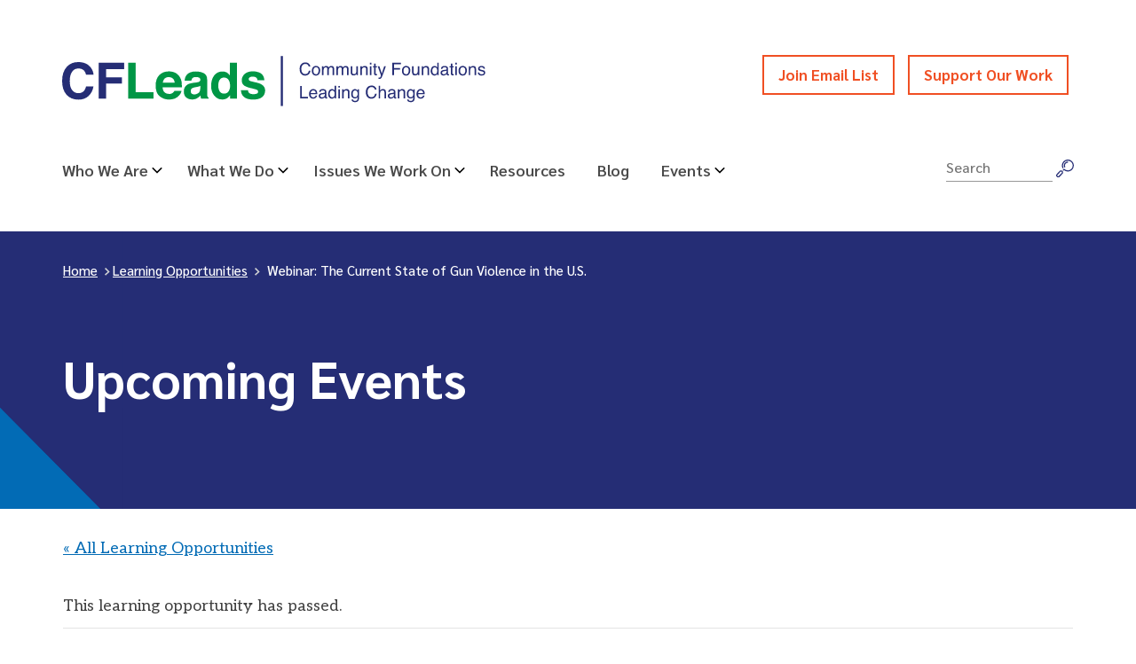

--- FILE ---
content_type: text/html; charset=UTF-8
request_url: https://cfleads.org/learning-opportunity/webinar-the-current-state-of-gun-violence-in-the-u-s/
body_size: 43585
content:
<!doctype html>
<html lang="en-US">
<head>
	<meta charset="UTF-8">
	<meta name="viewport" content="width=device-width, initial-scale=1">
	<link rel="profile" href="https://gmpg.org/xfn/11">

	<!-- https://csswizardry.com/2020/05/the-fastest-google-fonts/ -->
	<link rel="preconnect" href="https://fonts.gstatic.com" crossorigin />
	<link rel="preload" as="style" href="https://fonts.googleapis.com/css?family=Aleo:400,400i,700|Sarabun:500,600,700&display=swap" />
	<link rel="stylesheet" href="https://fonts.googleapis.com/css?family=Aleo:400,400i,700|Sarabun:500,600,700&display=swap" media="print" onload="this.media='all'" />
	<noscript>
		<link rel="stylesheet" href="https://fonts.googleapis.com/css?family=Aleo:400,400i,700|Sarabun:500,600,700&display=swap" />
	</noscript>

	<script data-cfasync="false" data-no-defer="1" data-no-minify="1" data-no-optimize="1">var ewww_webp_supported=!1;function check_webp_feature(A,e){var w;e=void 0!==e?e:function(){},ewww_webp_supported?e(ewww_webp_supported):((w=new Image).onload=function(){ewww_webp_supported=0<w.width&&0<w.height,e&&e(ewww_webp_supported)},w.onerror=function(){e&&e(!1)},w.src="data:image/webp;base64,"+{alpha:"UklGRkoAAABXRUJQVlA4WAoAAAAQAAAAAAAAAAAAQUxQSAwAAAARBxAR/Q9ERP8DAABWUDggGAAAABQBAJ0BKgEAAQAAAP4AAA3AAP7mtQAAAA=="}[A])}check_webp_feature("alpha");</script><script data-cfasync="false" data-no-defer="1" data-no-minify="1" data-no-optimize="1">var Arrive=function(c,w){"use strict";if(c.MutationObserver&&"undefined"!=typeof HTMLElement){var r,a=0,u=(r=HTMLElement.prototype.matches||HTMLElement.prototype.webkitMatchesSelector||HTMLElement.prototype.mozMatchesSelector||HTMLElement.prototype.msMatchesSelector,{matchesSelector:function(e,t){return e instanceof HTMLElement&&r.call(e,t)},addMethod:function(e,t,r){var a=e[t];e[t]=function(){return r.length==arguments.length?r.apply(this,arguments):"function"==typeof a?a.apply(this,arguments):void 0}},callCallbacks:function(e,t){t&&t.options.onceOnly&&1==t.firedElems.length&&(e=[e[0]]);for(var r,a=0;r=e[a];a++)r&&r.callback&&r.callback.call(r.elem,r.elem);t&&t.options.onceOnly&&1==t.firedElems.length&&t.me.unbindEventWithSelectorAndCallback.call(t.target,t.selector,t.callback)},checkChildNodesRecursively:function(e,t,r,a){for(var i,n=0;i=e[n];n++)r(i,t,a)&&a.push({callback:t.callback,elem:i}),0<i.childNodes.length&&u.checkChildNodesRecursively(i.childNodes,t,r,a)},mergeArrays:function(e,t){var r,a={};for(r in e)e.hasOwnProperty(r)&&(a[r]=e[r]);for(r in t)t.hasOwnProperty(r)&&(a[r]=t[r]);return a},toElementsArray:function(e){return e=void 0!==e&&("number"!=typeof e.length||e===c)?[e]:e}}),e=(l.prototype.addEvent=function(e,t,r,a){a={target:e,selector:t,options:r,callback:a,firedElems:[]};return this._beforeAdding&&this._beforeAdding(a),this._eventsBucket.push(a),a},l.prototype.removeEvent=function(e){for(var t,r=this._eventsBucket.length-1;t=this._eventsBucket[r];r--)e(t)&&(this._beforeRemoving&&this._beforeRemoving(t),(t=this._eventsBucket.splice(r,1))&&t.length&&(t[0].callback=null))},l.prototype.beforeAdding=function(e){this._beforeAdding=e},l.prototype.beforeRemoving=function(e){this._beforeRemoving=e},l),t=function(i,n){var o=new e,l=this,s={fireOnAttributesModification:!1};return o.beforeAdding(function(t){var e=t.target;e!==c.document&&e!==c||(e=document.getElementsByTagName("html")[0]);var r=new MutationObserver(function(e){n.call(this,e,t)}),a=i(t.options);r.observe(e,a),t.observer=r,t.me=l}),o.beforeRemoving(function(e){e.observer.disconnect()}),this.bindEvent=function(e,t,r){t=u.mergeArrays(s,t);for(var a=u.toElementsArray(this),i=0;i<a.length;i++)o.addEvent(a[i],e,t,r)},this.unbindEvent=function(){var r=u.toElementsArray(this);o.removeEvent(function(e){for(var t=0;t<r.length;t++)if(this===w||e.target===r[t])return!0;return!1})},this.unbindEventWithSelectorOrCallback=function(r){var a=u.toElementsArray(this),i=r,e="function"==typeof r?function(e){for(var t=0;t<a.length;t++)if((this===w||e.target===a[t])&&e.callback===i)return!0;return!1}:function(e){for(var t=0;t<a.length;t++)if((this===w||e.target===a[t])&&e.selector===r)return!0;return!1};o.removeEvent(e)},this.unbindEventWithSelectorAndCallback=function(r,a){var i=u.toElementsArray(this);o.removeEvent(function(e){for(var t=0;t<i.length;t++)if((this===w||e.target===i[t])&&e.selector===r&&e.callback===a)return!0;return!1})},this},i=new function(){var s={fireOnAttributesModification:!1,onceOnly:!1,existing:!1};function n(e,t,r){return!(!u.matchesSelector(e,t.selector)||(e._id===w&&(e._id=a++),-1!=t.firedElems.indexOf(e._id)))&&(t.firedElems.push(e._id),!0)}var c=(i=new t(function(e){var t={attributes:!1,childList:!0,subtree:!0};return e.fireOnAttributesModification&&(t.attributes=!0),t},function(e,i){e.forEach(function(e){var t=e.addedNodes,r=e.target,a=[];null!==t&&0<t.length?u.checkChildNodesRecursively(t,i,n,a):"attributes"===e.type&&n(r,i)&&a.push({callback:i.callback,elem:r}),u.callCallbacks(a,i)})})).bindEvent;return i.bindEvent=function(e,t,r){t=void 0===r?(r=t,s):u.mergeArrays(s,t);var a=u.toElementsArray(this);if(t.existing){for(var i=[],n=0;n<a.length;n++)for(var o=a[n].querySelectorAll(e),l=0;l<o.length;l++)i.push({callback:r,elem:o[l]});if(t.onceOnly&&i.length)return r.call(i[0].elem,i[0].elem);setTimeout(u.callCallbacks,1,i)}c.call(this,e,t,r)},i},o=new function(){var a={};function i(e,t){return u.matchesSelector(e,t.selector)}var n=(o=new t(function(){return{childList:!0,subtree:!0}},function(e,r){e.forEach(function(e){var t=e.removedNodes,e=[];null!==t&&0<t.length&&u.checkChildNodesRecursively(t,r,i,e),u.callCallbacks(e,r)})})).bindEvent;return o.bindEvent=function(e,t,r){t=void 0===r?(r=t,a):u.mergeArrays(a,t),n.call(this,e,t,r)},o};d(HTMLElement.prototype),d(NodeList.prototype),d(HTMLCollection.prototype),d(HTMLDocument.prototype),d(Window.prototype);var n={};return s(i,n,"unbindAllArrive"),s(o,n,"unbindAllLeave"),n}function l(){this._eventsBucket=[],this._beforeAdding=null,this._beforeRemoving=null}function s(e,t,r){u.addMethod(t,r,e.unbindEvent),u.addMethod(t,r,e.unbindEventWithSelectorOrCallback),u.addMethod(t,r,e.unbindEventWithSelectorAndCallback)}function d(e){e.arrive=i.bindEvent,s(i,e,"unbindArrive"),e.leave=o.bindEvent,s(o,e,"unbindLeave")}}(window,void 0),ewww_webp_supported=!1;function check_webp_feature(e,t){var r;ewww_webp_supported?t(ewww_webp_supported):((r=new Image).onload=function(){ewww_webp_supported=0<r.width&&0<r.height,t(ewww_webp_supported)},r.onerror=function(){t(!1)},r.src="data:image/webp;base64,"+{alpha:"UklGRkoAAABXRUJQVlA4WAoAAAAQAAAAAAAAAAAAQUxQSAwAAAARBxAR/Q9ERP8DAABWUDggGAAAABQBAJ0BKgEAAQAAAP4AAA3AAP7mtQAAAA==",animation:"UklGRlIAAABXRUJQVlA4WAoAAAASAAAAAAAAAAAAQU5JTQYAAAD/////AABBTk1GJgAAAAAAAAAAAAAAAAAAAGQAAABWUDhMDQAAAC8AAAAQBxAREYiI/gcA"}[e])}function ewwwLoadImages(e){if(e){for(var t=document.querySelectorAll(".batch-image img, .image-wrapper a, .ngg-pro-masonry-item a, .ngg-galleria-offscreen-seo-wrapper a"),r=0,a=t.length;r<a;r++)ewwwAttr(t[r],"data-src",t[r].getAttribute("data-webp")),ewwwAttr(t[r],"data-thumbnail",t[r].getAttribute("data-webp-thumbnail"));for(var i=document.querySelectorAll("div.woocommerce-product-gallery__image"),r=0,a=i.length;r<a;r++)ewwwAttr(i[r],"data-thumb",i[r].getAttribute("data-webp-thumb"))}for(var n=document.querySelectorAll("video"),r=0,a=n.length;r<a;r++)ewwwAttr(n[r],"poster",e?n[r].getAttribute("data-poster-webp"):n[r].getAttribute("data-poster-image"));for(var o,l=document.querySelectorAll("img.ewww_webp_lazy_load"),r=0,a=l.length;r<a;r++)e&&(ewwwAttr(l[r],"data-lazy-srcset",l[r].getAttribute("data-lazy-srcset-webp")),ewwwAttr(l[r],"data-srcset",l[r].getAttribute("data-srcset-webp")),ewwwAttr(l[r],"data-lazy-src",l[r].getAttribute("data-lazy-src-webp")),ewwwAttr(l[r],"data-src",l[r].getAttribute("data-src-webp")),ewwwAttr(l[r],"data-orig-file",l[r].getAttribute("data-webp-orig-file")),ewwwAttr(l[r],"data-medium-file",l[r].getAttribute("data-webp-medium-file")),ewwwAttr(l[r],"data-large-file",l[r].getAttribute("data-webp-large-file")),null!=(o=l[r].getAttribute("srcset"))&&!1!==o&&o.includes("R0lGOD")&&ewwwAttr(l[r],"src",l[r].getAttribute("data-lazy-src-webp"))),l[r].className=l[r].className.replace(/\bewww_webp_lazy_load\b/,"");for(var s=document.querySelectorAll(".ewww_webp"),r=0,a=s.length;r<a;r++)e?(ewwwAttr(s[r],"srcset",s[r].getAttribute("data-srcset-webp")),ewwwAttr(s[r],"src",s[r].getAttribute("data-src-webp")),ewwwAttr(s[r],"data-orig-file",s[r].getAttribute("data-webp-orig-file")),ewwwAttr(s[r],"data-medium-file",s[r].getAttribute("data-webp-medium-file")),ewwwAttr(s[r],"data-large-file",s[r].getAttribute("data-webp-large-file")),ewwwAttr(s[r],"data-large_image",s[r].getAttribute("data-webp-large_image")),ewwwAttr(s[r],"data-src",s[r].getAttribute("data-webp-src"))):(ewwwAttr(s[r],"srcset",s[r].getAttribute("data-srcset-img")),ewwwAttr(s[r],"src",s[r].getAttribute("data-src-img"))),s[r].className=s[r].className.replace(/\bewww_webp\b/,"ewww_webp_loaded");window.jQuery&&jQuery.fn.isotope&&jQuery.fn.imagesLoaded&&(jQuery(".fusion-posts-container-infinite").imagesLoaded(function(){jQuery(".fusion-posts-container-infinite").hasClass("isotope")&&jQuery(".fusion-posts-container-infinite").isotope()}),jQuery(".fusion-portfolio:not(.fusion-recent-works) .fusion-portfolio-wrapper").imagesLoaded(function(){jQuery(".fusion-portfolio:not(.fusion-recent-works) .fusion-portfolio-wrapper").isotope()}))}function ewwwWebPInit(e){ewwwLoadImages(e),ewwwNggLoadGalleries(e),document.arrive(".ewww_webp",function(){ewwwLoadImages(e)}),document.arrive(".ewww_webp_lazy_load",function(){ewwwLoadImages(e)}),document.arrive("videos",function(){ewwwLoadImages(e)}),"loading"==document.readyState?document.addEventListener("DOMContentLoaded",ewwwJSONParserInit):("undefined"!=typeof galleries&&ewwwNggParseGalleries(e),ewwwWooParseVariations(e))}function ewwwAttr(e,t,r){null!=r&&!1!==r&&e.setAttribute(t,r)}function ewwwJSONParserInit(){"undefined"!=typeof galleries&&check_webp_feature("alpha",ewwwNggParseGalleries),check_webp_feature("alpha",ewwwWooParseVariations)}function ewwwWooParseVariations(e){if(e)for(var t=document.querySelectorAll("form.variations_form"),r=0,a=t.length;r<a;r++){var i=t[r].getAttribute("data-product_variations"),n=!1;try{for(var o in i=JSON.parse(i))void 0!==i[o]&&void 0!==i[o].image&&(void 0!==i[o].image.src_webp&&(i[o].image.src=i[o].image.src_webp,n=!0),void 0!==i[o].image.srcset_webp&&(i[o].image.srcset=i[o].image.srcset_webp,n=!0),void 0!==i[o].image.full_src_webp&&(i[o].image.full_src=i[o].image.full_src_webp,n=!0),void 0!==i[o].image.gallery_thumbnail_src_webp&&(i[o].image.gallery_thumbnail_src=i[o].image.gallery_thumbnail_src_webp,n=!0),void 0!==i[o].image.thumb_src_webp&&(i[o].image.thumb_src=i[o].image.thumb_src_webp,n=!0));n&&ewwwAttr(t[r],"data-product_variations",JSON.stringify(i))}catch(e){}}}function ewwwNggParseGalleries(e){if(e)for(var t in galleries){var r=galleries[t];galleries[t].images_list=ewwwNggParseImageList(r.images_list)}}function ewwwNggLoadGalleries(e){e&&document.addEventListener("ngg.galleria.themeadded",function(e,t){window.ngg_galleria._create_backup=window.ngg_galleria.create,window.ngg_galleria.create=function(e,t){var r=$(e).data("id");return galleries["gallery_"+r].images_list=ewwwNggParseImageList(galleries["gallery_"+r].images_list),window.ngg_galleria._create_backup(e,t)}})}function ewwwNggParseImageList(e){for(var t in e){var r=e[t];if(void 0!==r["image-webp"]&&(e[t].image=r["image-webp"],delete e[t]["image-webp"]),void 0!==r["thumb-webp"]&&(e[t].thumb=r["thumb-webp"],delete e[t]["thumb-webp"]),void 0!==r.full_image_webp&&(e[t].full_image=r.full_image_webp,delete e[t].full_image_webp),void 0!==r.srcsets)for(var a in r.srcsets)nggSrcset=r.srcsets[a],void 0!==r.srcsets[a+"-webp"]&&(e[t].srcsets[a]=r.srcsets[a+"-webp"],delete e[t].srcsets[a+"-webp"]);if(void 0!==r.full_srcsets)for(var i in r.full_srcsets)nggFSrcset=r.full_srcsets[i],void 0!==r.full_srcsets[i+"-webp"]&&(e[t].full_srcsets[i]=r.full_srcsets[i+"-webp"],delete e[t].full_srcsets[i+"-webp"])}return e}check_webp_feature("alpha",ewwwWebPInit);</script><link rel='stylesheet' id='tribe-events-views-v2-bootstrap-datepicker-styles-css' href='https://cfleads.org/wp-content/plugins/the-events-calendar/vendor/bootstrap-datepicker/css/bootstrap-datepicker.standalone.min.css?ver=6.15.14' type='text/css' media='all' />
<link rel='stylesheet' id='tec-variables-skeleton-css' href='https://cfleads.org/wp-content/plugins/the-events-calendar/common/build/css/variables-skeleton.css?ver=6.10.1' type='text/css' media='all' />
<link rel='stylesheet' id='tribe-common-skeleton-style-css' href='https://cfleads.org/wp-content/plugins/the-events-calendar/common/build/css/common-skeleton.css?ver=6.10.1' type='text/css' media='all' />
<link rel='stylesheet' id='tribe-tooltipster-css-css' href='https://cfleads.org/wp-content/plugins/the-events-calendar/common/vendor/tooltipster/tooltipster.bundle.min.css?ver=6.10.1' type='text/css' media='all' />
<link rel='stylesheet' id='tribe-events-views-v2-skeleton-css' href='https://cfleads.org/wp-content/plugins/the-events-calendar/build/css/views-skeleton.css?ver=6.15.14' type='text/css' media='all' />
<link rel='stylesheet' id='tec-variables-full-css' href='https://cfleads.org/wp-content/plugins/the-events-calendar/common/build/css/variables-full.css?ver=6.10.1' type='text/css' media='all' />
<link rel='stylesheet' id='tribe-common-full-style-css' href='https://cfleads.org/wp-content/plugins/the-events-calendar/common/build/css/common-full.css?ver=6.10.1' type='text/css' media='all' />
<link rel='stylesheet' id='tribe-events-views-v2-full-css' href='https://cfleads.org/wp-content/plugins/the-events-calendar/build/css/views-full.css?ver=6.15.14' type='text/css' media='all' />
<link rel='stylesheet' id='tribe-events-views-v2-print-css' href='https://cfleads.org/wp-content/plugins/the-events-calendar/build/css/views-print.css?ver=6.15.14' type='text/css' media='print' />
<link rel='stylesheet' id='tribe-events-pro-views-v2-print-css' href='https://cfleads.org/wp-content/plugins/events-calendar-pro/build/css/views-print.css?ver=7.7.12' type='text/css' media='print' />
<meta name='robots' content='index, follow, max-image-preview:large, max-snippet:-1, max-video-preview:-1' />

	<!-- This site is optimized with the Yoast SEO plugin v26.8 - https://yoast.com/product/yoast-seo-wordpress/ -->
	<title>Webinar: The Current State of Gun Violence in the U.S. - CFLeads</title>
	<link rel="canonical" href="https://cfleads.org/learning-opportunity/webinar-the-current-state-of-gun-violence-in-the-u-s/" />
	<meta property="og:locale" content="en_US" />
	<meta property="og:type" content="article" />
	<meta property="og:title" content="Webinar: The Current State of Gun Violence in the U.S. - CFLeads" />
	<meta property="og:description" content="Despite the pandemic and shutdowns across the country, gun violence remains on the rise. In fact, Time recently reported that 2020 had the highest death toll from" />
	<meta property="og:url" content="https://cfleads.org/learning-opportunity/webinar-the-current-state-of-gun-violence-in-the-u-s/" />
	<meta property="og:site_name" content="CFLeads" />
	<meta property="article:modified_time" content="2021-01-29T18:43:06+00:00" />
	<meta property="og:image" content="https://test-cfleads.pantheonsite.io/wp-content/uploads/2020/12/52610d4a-7b13-449f-8e1e-44b5ba8cecb7.png" />
	<meta name="twitter:card" content="summary_large_image" />
	<meta name="twitter:label1" content="Est. reading time" />
	<meta name="twitter:data1" content="2 minutes" />
	<script type="application/ld+json" class="yoast-schema-graph">{"@context":"https://schema.org","@graph":[{"@type":"WebPage","@id":"https://cfleads.org/learning-opportunity/webinar-the-current-state-of-gun-violence-in-the-u-s/","url":"https://cfleads.org/learning-opportunity/webinar-the-current-state-of-gun-violence-in-the-u-s/","name":"Webinar: The Current State of Gun Violence in the U.S. - CFLeads","isPartOf":{"@id":"https://cfleads.org/#website"},"primaryImageOfPage":{"@id":"https://cfleads.org/learning-opportunity/webinar-the-current-state-of-gun-violence-in-the-u-s/#primaryimage"},"image":{"@id":"https://cfleads.org/learning-opportunity/webinar-the-current-state-of-gun-violence-in-the-u-s/#primaryimage"},"thumbnailUrl":"https://test-cfleads.pantheonsite.io/wp-content/uploads/2020/12/52610d4a-7b13-449f-8e1e-44b5ba8cecb7.png","datePublished":"2020-12-22T18:06:27+00:00","dateModified":"2021-01-29T18:43:06+00:00","breadcrumb":{"@id":"https://cfleads.org/learning-opportunity/webinar-the-current-state-of-gun-violence-in-the-u-s/#breadcrumb"},"inLanguage":"en-US","potentialAction":[{"@type":"ReadAction","target":["https://cfleads.org/learning-opportunity/webinar-the-current-state-of-gun-violence-in-the-u-s/"]}]},{"@type":"ImageObject","inLanguage":"en-US","@id":"https://cfleads.org/learning-opportunity/webinar-the-current-state-of-gun-violence-in-the-u-s/#primaryimage","url":"https://test-cfleads.pantheonsite.io/wp-content/uploads/2020/12/52610d4a-7b13-449f-8e1e-44b5ba8cecb7.png","contentUrl":"https://test-cfleads.pantheonsite.io/wp-content/uploads/2020/12/52610d4a-7b13-449f-8e1e-44b5ba8cecb7.png"},{"@type":"BreadcrumbList","@id":"https://cfleads.org/learning-opportunity/webinar-the-current-state-of-gun-violence-in-the-u-s/#breadcrumb","itemListElement":[{"@type":"ListItem","position":1,"name":"Home","item":"https://cfleads.org/"},{"@type":"ListItem","position":2,"name":"Learning Opportunities","item":"https://cfleads.org/learning-opportunities/"},{"@type":"ListItem","position":3,"name":"Webinar: The Current State of Gun Violence in the U.S."}]},{"@type":"WebSite","@id":"https://cfleads.org/#website","url":"https://cfleads.org/","name":"CFLeads","description":"Community Foundations Leading Change","publisher":{"@id":"https://cfleads.org/#organization"},"potentialAction":[{"@type":"SearchAction","target":{"@type":"EntryPoint","urlTemplate":"https://cfleads.org/?s={search_term_string}"},"query-input":{"@type":"PropertyValueSpecification","valueRequired":true,"valueName":"search_term_string"}}],"inLanguage":"en-US"},{"@type":"Organization","@id":"https://cfleads.org/#organization","name":"CFLeads","url":"https://cfleads.org/","logo":{"@type":"ImageObject","inLanguage":"en-US","@id":"https://cfleads.org/#/schema/logo/image/","url":"https://cfleads.org/wp-content/uploads/2019/08/Screen-Shot-2019-08-29-at-1.18.27-PM-1.png","contentUrl":"https://cfleads.org/wp-content/uploads/2019/08/Screen-Shot-2019-08-29-at-1.18.27-PM-1.png","width":240,"height":57,"caption":"CFLeads"},"image":{"@id":"https://cfleads.org/#/schema/logo/image/"}},{"@type":"Event","name":"Webinar: The Current State of Gun Violence in the U.S.","description":"Despite the pandemic and shutdowns across the country, gun violence remains on the rise. In fact, Time recently reported that 2020 had the highest death toll from","url":"https://cfleads.org/learning-opportunity/webinar-the-current-state-of-gun-violence-in-the-u-s/","eventAttendanceMode":"https://schema.org/OfflineEventAttendanceMode","eventStatus":"https://schema.org/EventScheduled","startDate":"2021-01-28T16:00:00-05:00","endDate":"2021-01-28T17:00:00-05:00","organizer":{"@type":"Person","name":"CFLeads","description":"","image":"https://cfleads.org/wp-content/uploads/2019/08/Screen-Shot-2019-08-29-at-1.18.27-PM-1.png","url":"https://www.cfleads.org","telephone":"","email":"r&#114;eiss&#64;&#99;f&#108;&#101;&#97;&#100;s&#46;&#111;rg"},"@id":"https://cfleads.org/learning-opportunity/webinar-the-current-state-of-gun-violence-in-the-u-s/#event","mainEntityOfPage":{"@id":"https://cfleads.org/learning-opportunity/webinar-the-current-state-of-gun-violence-in-the-u-s/"}}]}</script>
	<!-- / Yoast SEO plugin. -->


<link rel='dns-prefetch' href='//connect.facebook.net' />
<link rel='dns-prefetch' href='//static.addtoany.com' />
<link rel='dns-prefetch' href='//plausible.io' />
<link rel='dns-prefetch' href='//www.googletagmanager.com' />
<link rel="alternate" type="application/rss+xml" title="CFLeads &raquo; Feed" href="https://cfleads.org/feed/" />
<link rel="alternate" type="application/rss+xml" title="CFLeads &raquo; Comments Feed" href="https://cfleads.org/comments/feed/" />
<link rel="alternate" type="text/calendar" title="CFLeads &raquo; iCal Feed" href="https://cfleads.org/learning-opportunities/?ical=1" />
<link rel="alternate" title="oEmbed (JSON)" type="application/json+oembed" href="https://cfleads.org/wp-json/oembed/1.0/embed?url=https%3A%2F%2Fcfleads.org%2Flearning-opportunity%2Fwebinar-the-current-state-of-gun-violence-in-the-u-s%2F" />
<link rel="alternate" title="oEmbed (XML)" type="text/xml+oembed" href="https://cfleads.org/wp-json/oembed/1.0/embed?url=https%3A%2F%2Fcfleads.org%2Flearning-opportunity%2Fwebinar-the-current-state-of-gun-violence-in-the-u-s%2F&#038;format=xml" />
<style id='wp-img-auto-sizes-contain-inline-css' type='text/css'>
img:is([sizes=auto i],[sizes^="auto," i]){contain-intrinsic-size:3000px 1500px}
/*# sourceURL=wp-img-auto-sizes-contain-inline-css */
</style>
<link rel='stylesheet' id='tribe-events-full-pro-calendar-style-css' href='https://cfleads.org/wp-content/plugins/events-calendar-pro/build/css/tribe-events-pro-full.css?ver=7.7.12' type='text/css' media='all' />
<link rel='stylesheet' id='tribe-events-virtual-skeleton-css' href='https://cfleads.org/wp-content/plugins/events-calendar-pro/build/css/events-virtual-skeleton.css?ver=7.7.12' type='text/css' media='all' />
<link rel='stylesheet' id='tribe-events-virtual-full-css' href='https://cfleads.org/wp-content/plugins/events-calendar-pro/build/css/events-virtual-full.css?ver=7.7.12' type='text/css' media='all' />
<link rel='stylesheet' id='tribe-events-virtual-single-skeleton-css' href='https://cfleads.org/wp-content/plugins/events-calendar-pro/build/css/events-virtual-single-skeleton.css?ver=7.7.12' type='text/css' media='all' />
<link rel='stylesheet' id='tribe-events-virtual-single-full-css' href='https://cfleads.org/wp-content/plugins/events-calendar-pro/build/css/events-virtual-single-full.css?ver=7.7.12' type='text/css' media='all' />
<link rel='stylesheet' id='tec-events-pro-single-css' href='https://cfleads.org/wp-content/plugins/events-calendar-pro/build/css/events-single.css?ver=7.7.12' type='text/css' media='all' />
<link rel='stylesheet' id='tribe-events-calendar-pro-style-css' href='https://cfleads.org/wp-content/plugins/events-calendar-pro/build/css/tribe-events-pro-full.css?ver=7.7.12' type='text/css' media='all' />
<link rel='stylesheet' id='tribe-events-pro-mini-calendar-block-styles-css' href='https://cfleads.org/wp-content/plugins/events-calendar-pro/build/css/tribe-events-pro-mini-calendar-block.css?ver=7.7.12' type='text/css' media='all' />
<link rel='stylesheet' id='tribe-events-v2-single-skeleton-css' href='https://cfleads.org/wp-content/plugins/the-events-calendar/build/css/tribe-events-single-skeleton.css?ver=6.15.14' type='text/css' media='all' />
<link rel='stylesheet' id='tribe-events-v2-single-skeleton-full-css' href='https://cfleads.org/wp-content/plugins/the-events-calendar/build/css/tribe-events-single-full.css?ver=6.15.14' type='text/css' media='all' />
<link rel='stylesheet' id='tribe-events-virtual-single-v2-skeleton-css' href='https://cfleads.org/wp-content/plugins/events-calendar-pro/build/css/events-virtual-single-v2-skeleton.css?ver=7.7.12' type='text/css' media='all' />
<link rel='stylesheet' id='tribe-events-virtual-single-v2-full-css' href='https://cfleads.org/wp-content/plugins/events-calendar-pro/build/css/events-virtual-single-v2-full.css?ver=7.7.12' type='text/css' media='all' />
<link rel='stylesheet' id='tec-events-pro-single-style-css' href='https://cfleads.org/wp-content/plugins/events-calendar-pro/build/css/custom-tables-v1/single.css?ver=7.7.12' type='text/css' media='all' />
<style id='wp-emoji-styles-inline-css' type='text/css'>

	img.wp-smiley, img.emoji {
		display: inline !important;
		border: none !important;
		box-shadow: none !important;
		height: 1em !important;
		width: 1em !important;
		margin: 0 0.07em !important;
		vertical-align: -0.1em !important;
		background: none !important;
		padding: 0 !important;
	}
/*# sourceURL=wp-emoji-styles-inline-css */
</style>
<link rel='stylesheet' id='wp-block-library-css' href='https://cfleads.org/wp-includes/css/dist/block-library/style.min.css?ver=6.9' type='text/css' media='all' />
<style id='global-styles-inline-css' type='text/css'>
:root{--wp--preset--aspect-ratio--square: 1;--wp--preset--aspect-ratio--4-3: 4/3;--wp--preset--aspect-ratio--3-4: 3/4;--wp--preset--aspect-ratio--3-2: 3/2;--wp--preset--aspect-ratio--2-3: 2/3;--wp--preset--aspect-ratio--16-9: 16/9;--wp--preset--aspect-ratio--9-16: 9/16;--wp--preset--color--black: #000000;--wp--preset--color--cyan-bluish-gray: #abb8c3;--wp--preset--color--white: #ffffff;--wp--preset--color--pale-pink: #f78da7;--wp--preset--color--vivid-red: #cf2e2e;--wp--preset--color--luminous-vivid-orange: #ff6900;--wp--preset--color--luminous-vivid-amber: #fcb900;--wp--preset--color--light-green-cyan: #7bdcb5;--wp--preset--color--vivid-green-cyan: #00d084;--wp--preset--color--pale-cyan-blue: #8ed1fc;--wp--preset--color--vivid-cyan-blue: #0693e3;--wp--preset--color--vivid-purple: #9b51e0;--wp--preset--gradient--vivid-cyan-blue-to-vivid-purple: linear-gradient(135deg,rgb(6,147,227) 0%,rgb(155,81,224) 100%);--wp--preset--gradient--light-green-cyan-to-vivid-green-cyan: linear-gradient(135deg,rgb(122,220,180) 0%,rgb(0,208,130) 100%);--wp--preset--gradient--luminous-vivid-amber-to-luminous-vivid-orange: linear-gradient(135deg,rgb(252,185,0) 0%,rgb(255,105,0) 100%);--wp--preset--gradient--luminous-vivid-orange-to-vivid-red: linear-gradient(135deg,rgb(255,105,0) 0%,rgb(207,46,46) 100%);--wp--preset--gradient--very-light-gray-to-cyan-bluish-gray: linear-gradient(135deg,rgb(238,238,238) 0%,rgb(169,184,195) 100%);--wp--preset--gradient--cool-to-warm-spectrum: linear-gradient(135deg,rgb(74,234,220) 0%,rgb(151,120,209) 20%,rgb(207,42,186) 40%,rgb(238,44,130) 60%,rgb(251,105,98) 80%,rgb(254,248,76) 100%);--wp--preset--gradient--blush-light-purple: linear-gradient(135deg,rgb(255,206,236) 0%,rgb(152,150,240) 100%);--wp--preset--gradient--blush-bordeaux: linear-gradient(135deg,rgb(254,205,165) 0%,rgb(254,45,45) 50%,rgb(107,0,62) 100%);--wp--preset--gradient--luminous-dusk: linear-gradient(135deg,rgb(255,203,112) 0%,rgb(199,81,192) 50%,rgb(65,88,208) 100%);--wp--preset--gradient--pale-ocean: linear-gradient(135deg,rgb(255,245,203) 0%,rgb(182,227,212) 50%,rgb(51,167,181) 100%);--wp--preset--gradient--electric-grass: linear-gradient(135deg,rgb(202,248,128) 0%,rgb(113,206,126) 100%);--wp--preset--gradient--midnight: linear-gradient(135deg,rgb(2,3,129) 0%,rgb(40,116,252) 100%);--wp--preset--font-size--small: 13px;--wp--preset--font-size--medium: 20px;--wp--preset--font-size--large: 36px;--wp--preset--font-size--x-large: 42px;--wp--preset--spacing--20: 0.44rem;--wp--preset--spacing--30: 0.67rem;--wp--preset--spacing--40: 1rem;--wp--preset--spacing--50: 1.5rem;--wp--preset--spacing--60: 2.25rem;--wp--preset--spacing--70: 3.38rem;--wp--preset--spacing--80: 5.06rem;--wp--preset--shadow--natural: 6px 6px 9px rgba(0, 0, 0, 0.2);--wp--preset--shadow--deep: 12px 12px 50px rgba(0, 0, 0, 0.4);--wp--preset--shadow--sharp: 6px 6px 0px rgba(0, 0, 0, 0.2);--wp--preset--shadow--outlined: 6px 6px 0px -3px rgb(255, 255, 255), 6px 6px rgb(0, 0, 0);--wp--preset--shadow--crisp: 6px 6px 0px rgb(0, 0, 0);}:where(.is-layout-flex){gap: 0.5em;}:where(.is-layout-grid){gap: 0.5em;}body .is-layout-flex{display: flex;}.is-layout-flex{flex-wrap: wrap;align-items: center;}.is-layout-flex > :is(*, div){margin: 0;}body .is-layout-grid{display: grid;}.is-layout-grid > :is(*, div){margin: 0;}:where(.wp-block-columns.is-layout-flex){gap: 2em;}:where(.wp-block-columns.is-layout-grid){gap: 2em;}:where(.wp-block-post-template.is-layout-flex){gap: 1.25em;}:where(.wp-block-post-template.is-layout-grid){gap: 1.25em;}.has-black-color{color: var(--wp--preset--color--black) !important;}.has-cyan-bluish-gray-color{color: var(--wp--preset--color--cyan-bluish-gray) !important;}.has-white-color{color: var(--wp--preset--color--white) !important;}.has-pale-pink-color{color: var(--wp--preset--color--pale-pink) !important;}.has-vivid-red-color{color: var(--wp--preset--color--vivid-red) !important;}.has-luminous-vivid-orange-color{color: var(--wp--preset--color--luminous-vivid-orange) !important;}.has-luminous-vivid-amber-color{color: var(--wp--preset--color--luminous-vivid-amber) !important;}.has-light-green-cyan-color{color: var(--wp--preset--color--light-green-cyan) !important;}.has-vivid-green-cyan-color{color: var(--wp--preset--color--vivid-green-cyan) !important;}.has-pale-cyan-blue-color{color: var(--wp--preset--color--pale-cyan-blue) !important;}.has-vivid-cyan-blue-color{color: var(--wp--preset--color--vivid-cyan-blue) !important;}.has-vivid-purple-color{color: var(--wp--preset--color--vivid-purple) !important;}.has-black-background-color{background-color: var(--wp--preset--color--black) !important;}.has-cyan-bluish-gray-background-color{background-color: var(--wp--preset--color--cyan-bluish-gray) !important;}.has-white-background-color{background-color: var(--wp--preset--color--white) !important;}.has-pale-pink-background-color{background-color: var(--wp--preset--color--pale-pink) !important;}.has-vivid-red-background-color{background-color: var(--wp--preset--color--vivid-red) !important;}.has-luminous-vivid-orange-background-color{background-color: var(--wp--preset--color--luminous-vivid-orange) !important;}.has-luminous-vivid-amber-background-color{background-color: var(--wp--preset--color--luminous-vivid-amber) !important;}.has-light-green-cyan-background-color{background-color: var(--wp--preset--color--light-green-cyan) !important;}.has-vivid-green-cyan-background-color{background-color: var(--wp--preset--color--vivid-green-cyan) !important;}.has-pale-cyan-blue-background-color{background-color: var(--wp--preset--color--pale-cyan-blue) !important;}.has-vivid-cyan-blue-background-color{background-color: var(--wp--preset--color--vivid-cyan-blue) !important;}.has-vivid-purple-background-color{background-color: var(--wp--preset--color--vivid-purple) !important;}.has-black-border-color{border-color: var(--wp--preset--color--black) !important;}.has-cyan-bluish-gray-border-color{border-color: var(--wp--preset--color--cyan-bluish-gray) !important;}.has-white-border-color{border-color: var(--wp--preset--color--white) !important;}.has-pale-pink-border-color{border-color: var(--wp--preset--color--pale-pink) !important;}.has-vivid-red-border-color{border-color: var(--wp--preset--color--vivid-red) !important;}.has-luminous-vivid-orange-border-color{border-color: var(--wp--preset--color--luminous-vivid-orange) !important;}.has-luminous-vivid-amber-border-color{border-color: var(--wp--preset--color--luminous-vivid-amber) !important;}.has-light-green-cyan-border-color{border-color: var(--wp--preset--color--light-green-cyan) !important;}.has-vivid-green-cyan-border-color{border-color: var(--wp--preset--color--vivid-green-cyan) !important;}.has-pale-cyan-blue-border-color{border-color: var(--wp--preset--color--pale-cyan-blue) !important;}.has-vivid-cyan-blue-border-color{border-color: var(--wp--preset--color--vivid-cyan-blue) !important;}.has-vivid-purple-border-color{border-color: var(--wp--preset--color--vivid-purple) !important;}.has-vivid-cyan-blue-to-vivid-purple-gradient-background{background: var(--wp--preset--gradient--vivid-cyan-blue-to-vivid-purple) !important;}.has-light-green-cyan-to-vivid-green-cyan-gradient-background{background: var(--wp--preset--gradient--light-green-cyan-to-vivid-green-cyan) !important;}.has-luminous-vivid-amber-to-luminous-vivid-orange-gradient-background{background: var(--wp--preset--gradient--luminous-vivid-amber-to-luminous-vivid-orange) !important;}.has-luminous-vivid-orange-to-vivid-red-gradient-background{background: var(--wp--preset--gradient--luminous-vivid-orange-to-vivid-red) !important;}.has-very-light-gray-to-cyan-bluish-gray-gradient-background{background: var(--wp--preset--gradient--very-light-gray-to-cyan-bluish-gray) !important;}.has-cool-to-warm-spectrum-gradient-background{background: var(--wp--preset--gradient--cool-to-warm-spectrum) !important;}.has-blush-light-purple-gradient-background{background: var(--wp--preset--gradient--blush-light-purple) !important;}.has-blush-bordeaux-gradient-background{background: var(--wp--preset--gradient--blush-bordeaux) !important;}.has-luminous-dusk-gradient-background{background: var(--wp--preset--gradient--luminous-dusk) !important;}.has-pale-ocean-gradient-background{background: var(--wp--preset--gradient--pale-ocean) !important;}.has-electric-grass-gradient-background{background: var(--wp--preset--gradient--electric-grass) !important;}.has-midnight-gradient-background{background: var(--wp--preset--gradient--midnight) !important;}.has-small-font-size{font-size: var(--wp--preset--font-size--small) !important;}.has-medium-font-size{font-size: var(--wp--preset--font-size--medium) !important;}.has-large-font-size{font-size: var(--wp--preset--font-size--large) !important;}.has-x-large-font-size{font-size: var(--wp--preset--font-size--x-large) !important;}
/*# sourceURL=global-styles-inline-css */
</style>

<style id='classic-theme-styles-inline-css' type='text/css'>
/*! This file is auto-generated */
.wp-block-button__link{color:#fff;background-color:#32373c;border-radius:9999px;box-shadow:none;text-decoration:none;padding:calc(.667em + 2px) calc(1.333em + 2px);font-size:1.125em}.wp-block-file__button{background:#32373c;color:#fff;text-decoration:none}
/*# sourceURL=/wp-includes/css/classic-themes.min.css */
</style>
<link rel='stylesheet' id='simple-banner-style-css' href='https://cfleads.org/wp-content/plugins/simple-banner/simple-banner.css?ver=3.2.1' type='text/css' media='all' />
<link rel='stylesheet' id='cfleads_2019_underscores-style-css' href='https://cfleads.org/wp-content/themes/cfleads_2019_underscores/assets/css/style.css?ver=1769445482' type='text/css' media='all' />
<link rel='stylesheet' id='mean-menu-style-css' href='https://cfleads.org/wp-content/themes/cfleads_2019_underscores/assets/js/meanmenu/meanmenu.min.css?ver=6.9' type='text/css' media='all' />
<link rel='stylesheet' id='addtoany-css' href='https://cfleads.org/wp-content/plugins/add-to-any/addtoany.min.css?ver=1.16' type='text/css' media='all' />
<link rel='stylesheet' id='wpfepp_custom_fields_css-css' href='https://cfleads.org/wp-content/plugins/frontend-publishing-pro/assets/css/custom-fields.css?ver=3.11.0' type='text/css' media='all' />
<script type="text/javascript" src="https://cfleads.org/wp-includes/js/jquery/jquery.min.js?ver=3.7.1" id="jquery-core-js"></script>
<script type="text/javascript" src="https://cfleads.org/wp-includes/js/jquery/jquery-migrate.min.js?ver=3.4.1" id="jquery-migrate-js"></script>
<script type="text/javascript" src="https://cfleads.org/wp-content/plugins/the-events-calendar/common/build/js/tribe-common.js?ver=9c44e11f3503a33e9540" id="tribe-common-js"></script>
<script type="text/javascript" src="https://cfleads.org/wp-content/plugins/the-events-calendar/build/js/views/breakpoints.js?ver=4208de2df2852e0b91ec" id="tribe-events-views-v2-breakpoints-js"></script>
<script type="text/javascript" id="addtoany-core-js-before">
/* <![CDATA[ */
window.a2a_config=window.a2a_config||{};a2a_config.callbacks=[];a2a_config.overlays=[];a2a_config.templates={};

//# sourceURL=addtoany-core-js-before
/* ]]> */
</script>
<script type="text/javascript" defer src="https://static.addtoany.com/menu/page.js" id="addtoany-core-js"></script>
<script type="text/javascript" defer src="https://cfleads.org/wp-content/plugins/add-to-any/addtoany.min.js?ver=1.1" id="addtoany-jquery-js"></script>
<script type="text/javascript" id="simple-banner-script-js-before">
/* <![CDATA[ */
const simpleBannerScriptParams = {"pro_version_enabled":"","debug_mode":"","id":3494,"version":"3.2.1","banner_params":[{"hide_simple_banner":"yes","simple_banner_prepend_element":"body","simple_banner_position":"static","header_margin":"","header_padding":"","wp_body_open_enabled":"","wp_body_open":true,"simple_banner_z_index":"","simple_banner_text":"<strong>Community Foundation CEOs + Board Members: Registration is now OPEN for the 2025 CFLeads Forum!&nbsp;&nbsp;&nbsp; <a class=\"button\" href=\"https:\/\/cfleads.org\/forum2025\/\">Register Today<\/a>","disabled_on_current_page":false,"disabled_pages_array":[],"is_current_page_a_post":false,"disabled_on_posts":"","simple_banner_disabled_page_paths":"","simple_banner_font_size":"1.15rem","simple_banner_color":"#026bb5","simple_banner_text_color":"#ffffff","simple_banner_link_color":"#ffffff","simple_banner_close_color":"#ffffff","simple_banner_custom_css":"position: relative;\r\ntop: 0;\r\nright: 0;\r\npadding:20px 30px 20px 20px;","simple_banner_scrolling_custom_css":"","simple_banner_text_custom_css":"font-weight:normal;","simple_banner_button_css":"top: 20px;\r\nbackground: none;\r\npadding: 5px;","site_custom_css":"","keep_site_custom_css":"","site_custom_js":"","keep_site_custom_js":"","close_button_enabled":"on","close_button_expiration":"0","close_button_cookie_set":false,"current_date":{"date":"2026-01-27 01:16:55.727975","timezone_type":3,"timezone":"UTC"},"start_date":{"date":"2026-01-27 01:16:55.727979","timezone_type":3,"timezone":"UTC"},"end_date":{"date":"2026-01-27 01:16:55.727982","timezone_type":3,"timezone":"UTC"},"simple_banner_start_after_date":"","simple_banner_remove_after_date":"","simple_banner_insert_inside_element":""}]}
//# sourceURL=simple-banner-script-js-before
/* ]]> */
</script>
<script type="text/javascript" src="https://cfleads.org/wp-content/plugins/simple-banner/simple-banner.js?ver=3.2.1" id="simple-banner-script-js"></script>
<script type="text/javascript" defer data-domain='cfleads.org' data-api='https://plausible.io/api/event' data-cfasync='false' src="https://plausible.io/js/plausible.outbound-links.file-downloads.js?ver=2.5.0" id="plausible-analytics-js"></script>
<script type="text/javascript" id="plausible-analytics-js-after">
/* <![CDATA[ */
window.plausible = window.plausible || function() { (window.plausible.q = window.plausible.q || []).push(arguments) }
//# sourceURL=plausible-analytics-js-after
/* ]]> */
</script>
<script type="text/javascript" src="https://cfleads.org/wp-content/themes/cfleads_2019_underscores/assets/js/meanmenu/jquery.meanmenu.min.js?ver=6.9" id="mean-menu-js"></script>
<script type="text/javascript" src="https://cfleads.org/wp-content/themes/cfleads_2019_underscores/assets/js/cfleads-group-discussion.js?ver=6.9" id="cfleads-group-discussion-js"></script>

<!-- Google tag (gtag.js) snippet added by Site Kit -->
<!-- Google Analytics snippet added by Site Kit -->
<script type="text/javascript" src="https://www.googletagmanager.com/gtag/js?id=GT-MK5Z43K" id="google_gtagjs-js" async></script>
<script type="text/javascript" id="google_gtagjs-js-after">
/* <![CDATA[ */
window.dataLayer = window.dataLayer || [];function gtag(){dataLayer.push(arguments);}
gtag("set","linker",{"domains":["cfleads.org"]});
gtag("js", new Date());
gtag("set", "developer_id.dZTNiMT", true);
gtag("config", "GT-MK5Z43K");
//# sourceURL=google_gtagjs-js-after
/* ]]> */
</script>
<link rel="https://api.w.org/" href="https://cfleads.org/wp-json/" /><link rel="alternate" title="JSON" type="application/json" href="https://cfleads.org/wp-json/wp/v2/tribe_events/3494" /><link rel="EditURI" type="application/rsd+xml" title="RSD" href="https://cfleads.org/xmlrpc.php?rsd" />
<meta name="generator" content="WordPress 6.9" />
<link rel='shortlink' href='https://cfleads.org/?p=3494' />
  <script>
    (function($) {
      $(document).on('facetwp-refresh', function() {
          if ( FWP.soft_refresh == true )  {
            FWP.enable_scroll = true;
          } else {
            FWP.enable_scroll = false;
          }
      });
      $(document).on('facetwp-loaded', function() {
        if (FWP.enable_scroll == true) {
          $('html, body').animate({
            scrollTop: $('.facetwp-template').offset().top
          }, 500);
        }
      });
    })(jQuery);
  </script>

		<!-- GA Google Analytics @ https://m0n.co/ga -->
		<script>
			(function(i,s,o,g,r,a,m){i['GoogleAnalyticsObject']=r;i[r]=i[r]||function(){
			(i[r].q=i[r].q||[]).push(arguments)},i[r].l=1*new Date();a=s.createElement(o),
			m=s.getElementsByTagName(o)[0];a.async=1;a.src=g;m.parentNode.insertBefore(a,m)
			})(window,document,'script','https://www.google-analytics.com/analytics.js','ga');
			ga('create', 'UA-45143227-1', 'auto');
			ga('send', 'pageview');
		</script>

	<meta name="generator" content="Site Kit by Google 1.170.0" /><style id="simple-banner-hide" type="text/css">.simple-banner{display:none;}</style><style id="simple-banner-position" type="text/css">.simple-banner{position:static;}</style><style id="simple-banner-font-size" type="text/css">.simple-banner .simple-banner-text{font-size:1.15rem;}</style><style id="simple-banner-background-color" type="text/css">.simple-banner{background:#026bb5;}</style><style id="simple-banner-text-color" type="text/css">.simple-banner .simple-banner-text{color:#ffffff;}</style><style id="simple-banner-link-color" type="text/css">.simple-banner .simple-banner-text a{color:#ffffff;}</style><style id="simple-banner-z-index" type="text/css">.simple-banner{z-index: 99999;}</style><style id="simple-banner-close-color" type="text/css">.simple-banner .simple-banner-button{color:#ffffff;}</style><style id="simple-banner-custom-css" type="text/css">.simple-banner{position: relative;
top: 0;
right: 0;
padding:20px 30px 20px 20px;}</style><style id="simple-banner-text-custom-css" type="text/css">.simple-banner .simple-banner-text{font-weight:normal;}</style><style id="simple-banner-button-css" type="text/css">.simple-banner .simple-banner-button{top: 20px;
background: none;
padding: 5px;}</style><style id="simple-banner-site-custom-css-dummy" type="text/css"></style><script id="simple-banner-site-custom-js-dummy" type="text/javascript"></script><meta name="tec-api-version" content="v1"><meta name="tec-api-origin" content="https://cfleads.org"><link rel="alternate" href="https://cfleads.org/wp-json/tribe/events/v1/events/3494" /><noscript><style>.lazyload[data-src]{display:none !important;}</style></noscript><style>.lazyload{background-image:none !important;}.lazyload:before{background-image:none !important;}</style><link rel="icon" href="https://cfleads.org/wp-content/uploads/2019/12/cropped-android-chrome-512x512-32x32.png" sizes="32x32" />
<link rel="icon" href="https://cfleads.org/wp-content/uploads/2019/12/cropped-android-chrome-512x512-192x192.png" sizes="192x192" />
<link rel="apple-touch-icon" href="https://cfleads.org/wp-content/uploads/2019/12/cropped-android-chrome-512x512-180x180.png" />
<meta name="msapplication-TileImage" content="https://cfleads.org/wp-content/uploads/2019/12/cropped-android-chrome-512x512-270x270.png" />
<script>
(function($) {
    $(function() {
        if ('undefined' !== typeof FWP) {
            FWP.auto_refresh = false;
        }
    });
})(jQuery);
</script>
</head>

<body class="wp-singular tribe_events-template-default single single-tribe_events postid-3494 wp-custom-logo wp-theme-cfleads_2019_underscores tribe-no-js page-template-cfleads_2019_underscores tribe-filter-live no-sidebar events-single tribe-events-style-full tribe-events-style-theme">
<div id="page" class="site">
	<a class="skip-link screen-reader-text" href="#content">Skip to content</a>

	<header id="masthead" class="site-header">
		<div class="site-branding">
			<a href="https://cfleads.org/" rel="home" id="site-logo">
				<div class="alt-text">CFLeads - Community Foundations Leading Change</div>
                <div class="logo-svg"><svg width="478px" height="58px" viewBox="0 0 478 58" version="1.1" xmlns="http://www.w3.org/2000/svg" xmlns:xlink="http://www.w3.org/1999/xlink">
    <!-- Generator: Sketch 52.6 (67491) - http://www.bohemiancoding.com/sketch -->
    <title>logo_tag_horiz</title>
    <desc>Created with Sketch.</desc>
    <defs>
        <polygon id="path-1" points="0 56.7916667 476.847035 56.7916667 476.847035 0.431375 0 0.431375"></polygon>
    </defs>
    <g id="logo_tag_horiz" stroke="none" stroke-width="1" fill="none" fill-rule="evenodd">
        <g id="Logo-Horiz">
            <polygon id="Fill-1" fill="#252D75" points="246.366965 57.5681417 248.768975 57.5681417 248.768975 1.20785 246.366965 1.20785"></polygon>
            <g id="Group-56" transform="translate(0.000000, 0.776475)">
                <path d="M5.59103869,12.2402958 C8.83135025,8.9077125 12.9556015,7.2402125 17.9613905,7.2402125 C24.6593955,7.2402125 29.557094,9.47562917 32.6544859,13.9428375 C34.3659181,16.4513375 35.2834859,18.9695042 35.4095915,21.4973375 L27.0001543,21.4973375 C26.465707,19.5567542 25.7799332,18.0910458 24.9404307,17.1014208 C23.4427774,15.3432958 21.2245211,14.4648375 18.2808578,14.4648375 C15.2855513,14.4648375 12.9219734,15.7057958 11.1937271,18.1877125 C9.4642799,20.6696292 8.59955628,24.1798375 8.59955628,28.7219625 C8.59955628,33.2628792 9.5123201,36.6643375 11.3366467,38.9263375 C13.1621744,41.1871292 15.4801141,42.3181292 18.2940688,42.3181292 C21.1788829,42.3181292 23.3779231,41.3478375 24.8899884,39.4060458 C25.7270889,38.3620458 26.4224709,36.7960458 26.9737322,34.7092542 L35.3279231,34.7092542 C34.6073201,39.1232958 32.7661794,42.7120458 29.804501,45.4767125 C26.8416216,48.2425875 23.0476467,49.6237125 18.4201744,49.6237125 C12.6937824,49.6237125 8.19241558,47.7568375 4.91607387,44.0218792 C1.63853116,40.2675875 0.000360301508,35.1225042 0.000360301508,28.5830042 C0.000360301508,21.5154625 1.8631191,16.0670875 5.59103869,12.2402958" id="Fill-2" fill="#252D75"></path>
                <polygon id="Fill-4" fill="#252D75" points="41.2082839 8.06538333 69.902696 8.06538333 69.902696 15.18005 49.5624749 15.18005 49.5624749 24.4914667 67.3913945 24.4914667 67.3913945 31.5227583 49.5624749 31.5227583 49.5624749 48.4986333 41.2082839 48.4986333"></polygon>
                <polygon id="Fill-6" fill="#009645" points="74.4458578 8.00992083 82.855295 8.00992083 82.855295 41.2185458 102.94931 41.2185458 102.94931 48.4987542 74.4458578 48.4987542"></polygon>
                <path d="M115.479395,25.9272083 C114.379275,27.0666667 113.689898,28.612125 113.406461,30.5611667 L126.812079,30.5611667 C126.669159,28.4828333 125.979782,26.9071667 124.739144,25.8305417 C123.498506,24.7539167 121.960019,24.2162083 120.123682,24.2162083 C118.126411,24.2162083 116.578315,24.7865417 115.479395,25.9272083 M127.119536,19.1641667 C129.196074,20.100625 130.909908,21.576 132.26224,23.5927083 C133.48126,25.3725833 134.271521,27.4352083 134.633024,29.783 C134.843199,31.1592917 134.92727,33.13975 134.890039,35.7255833 L113.215501,35.7255833 C113.336803,38.7295 114.37327,40.8344167 116.327305,42.0439583 C117.515099,42.7943333 118.946697,43.170125 120.617295,43.170125 C122.389978,43.170125 123.829983,42.7121667 124.938511,41.79625 C125.542617,41.3020417 126.075863,40.6145 126.539451,39.7360417 L134.482898,39.7360417 C134.273923,41.5122917 133.313119,43.3163333 131.599285,45.1469583 C128.933054,48.0590417 125.201531,49.5150833 120.403516,49.5150833 C116.442602,49.5150833 112.948878,48.2874167 109.921144,45.830875 C106.894612,43.3743333 105.380144,39.3795833 105.380144,33.8442083 C105.380144,28.6580417 106.746888,24.6802083 109.479174,21.913125 C112.211461,19.1460417 115.75923,17.7612917 120.12128,17.7612917 C122.710647,17.7612917 125.044199,18.2289167 127.119536,19.1641667" id="Fill-8" fill="#009645"></path>
                <path d="M155.676793,33.9407542 C155.178376,34.2525042 154.675155,34.5038375 154.168331,34.6959625 C153.660306,34.8880875 152.964924,35.0669208 152.078582,35.2312542 L150.3071,35.5611292 C148.647311,35.8535458 147.454713,36.2112125 146.731708,36.6329208 C145.505482,37.3458375 144.892969,38.4538792 144.892969,39.9558375 C144.892969,41.2922542 145.267683,42.2589208 146.015909,42.8534208 C146.764135,43.4491292 147.674497,43.7463792 148.745793,43.7463792 C150.447618,43.7463792 152.012527,43.2521708 153.445326,42.2637542 C154.878125,41.2741292 155.621547,39.4700875 155.676793,36.8516292 L155.676793,33.9407542 Z M150.918412,30.2879625 C152.366824,30.1042958 153.40209,29.8747125 154.026613,29.6004208 C155.145949,29.1243375 155.704417,28.3824208 155.704417,27.3746708 C155.704417,26.1494208 155.275658,25.3023792 154.416939,24.8347542 C153.559422,24.3671292 152.299567,24.1339208 150.640979,24.1339208 C148.77702,24.1339208 147.457115,24.5918792 146.682467,25.5077958 C146.128804,26.1844625 145.760095,27.1003792 145.576341,28.2543375 L138.067658,28.2543375 C138.232195,25.6358792 138.963608,23.4850458 140.260693,21.7994208 C142.326422,19.1628375 145.872989,17.8445458 150.899195,17.8445458 C154.171934,17.8445458 157.078366,18.4946292 159.619693,19.7935875 C162.159819,21.0937542 163.430482,23.5478792 163.430482,27.1559625 L163.430482,40.8898792 C163.430482,41.8420458 163.449698,42.9960042 163.485728,44.3505458 C163.539773,45.3764208 163.694703,46.0724208 163.950517,46.4385458 C164.20513,46.8046708 164.58705,47.1067542 165.096276,47.3447958 L165.096276,48.4987542 L156.632793,48.4987542 C156.396195,47.8945875 156.232859,47.3266708 156.141582,46.7962125 C156.050306,46.2645458 155.977045,45.6603792 155.922999,44.9825042 C154.843296,46.1545875 153.597854,47.1526708 152.189075,47.9767542 C150.504065,48.9470458 148.599271,49.4315875 146.475894,49.4315875 C143.766427,49.4315875 141.528954,48.6594625 139.762276,47.1103792 C137.994396,45.5637125 137.111658,43.3717958 137.111658,40.5322125 C137.111658,36.8516292 138.533648,34.1872542 141.375226,32.5390875 C142.93413,31.6425042 145.225648,31.0008792 148.250979,30.6166292 L150.918412,30.2879625 Z" id="Fill-10" fill="#009645"></path>
                <path d="M187.518679,40.3682417 C188.665639,38.720075 189.23972,36.5861583 189.23972,33.9677 C189.23972,30.3052417 188.31975,27.6867833 186.482212,26.1111167 C185.352066,25.1601583 184.04177,24.684075 182.548921,24.684075 C180.274217,24.684075 178.60482,25.5480333 177.539529,27.279575 C176.475438,29.0099083 175.942192,31.1571167 175.942192,33.7199917 C175.942192,36.4858667 176.483845,38.6971167 177.567152,40.3537417 C178.649257,42.011575 180.292232,42.8404917 182.494875,42.8404917 C184.696318,42.8404917 186.37172,42.0152 187.518679,40.3682417 M185.60788,19.0387417 C187.008252,19.8350333 188.145604,20.9382417 189.019936,22.3483667 L189.019936,8.06586667 L196.910539,8.06586667 L196.910539,48.4991167 L189.34781,48.4991167 L189.34781,44.3509083 C188.238081,46.1271583 186.973423,47.4188667 185.552634,48.2236167 C184.134247,49.029575 182.367569,49.43195 180.256202,49.43195 C176.780493,49.43195 173.853644,48.0182 171.479257,45.1882833 C169.103669,42.3583667 167.917076,38.7297417 167.917076,34.297575 C167.917076,29.1875333 169.084453,25.1686167 171.425212,22.2384083 C173.763569,19.3082 176.888584,17.8437 180.802659,17.8437 C182.604167,17.8437 184.205107,18.2412417 185.60788,19.0387417" id="Fill-12" fill="#009645"></path>
                <path d="M209.404714,38.9392667 C209.571654,40.3312667 209.928352,41.3208917 210.477212,41.905725 C211.445222,42.949725 213.237121,43.471725 215.85291,43.471725 C217.388995,43.471725 218.609217,43.24335 219.514774,42.7853917 C220.420332,42.3274333 220.873111,41.6398917 220.873111,40.7251833 C220.873111,39.8455167 220.506805,39.1773083 219.780196,38.71935 C219.049985,38.2613917 216.335714,37.4747667 211.637382,36.3570583 C208.257754,35.51485 205.87496,34.4623917 204.490202,33.198475 C203.109046,31.9538917 202.417267,30.1583083 202.417267,27.81535 C202.417267,25.049475 203.498171,22.6738917 205.658779,20.6873917 C207.819387,18.6996833 210.861533,17.7064333 214.784016,17.7064333 C218.503528,17.7064333 221.537267,18.4531833 223.880428,19.9442667 C226.223588,21.4377667 227.569915,24.0151417 227.917006,27.6776 L220.136895,27.6776 C220.026403,26.6710583 219.741764,25.8735583 219.287784,25.2875167 C218.429066,24.2253917 216.967443,23.6949333 214.905317,23.6949333 C213.209498,23.6949333 211.998885,23.9607667 211.279483,24.491225 C210.55888,25.0216833 210.197377,25.6451833 210.197377,26.3593083 C210.197377,27.2558917 210.580498,27.905975 211.346739,28.3095583 C212.114181,28.7312667 214.821247,29.45385 219.472739,30.479725 C222.571332,31.2107667 224.895277,32.3188083 226.442171,33.8026417 C227.971051,35.3046 228.736091,37.1811417 228.736091,39.433475 C228.736091,42.3999333 227.63597,44.8226417 225.438131,46.6991833 C223.240292,48.5769333 219.845051,49.5146 215.247604,49.5146 C210.561282,49.5146 207.101186,48.52135 204.866116,46.53485 C202.632247,44.54835 201.515312,42.0156833 201.515312,38.9392667 L209.404714,38.9392667 Z" id="Fill-14" fill="#009645"></path>
                <path d="M278.091873,9.071925 C279.055079,10.007175 279.589526,11.0705083 279.696416,12.261925 L277.855275,12.261925 C277.649903,11.3580917 277.241561,10.64155 276.629049,10.1123 C276.016536,9.58425833 275.157818,9.31963333 274.051692,9.31963333 C272.702963,9.31963333 271.613652,9.80538333 270.783757,10.7780917 C269.955064,11.7495917 269.539516,13.2382583 269.539516,15.2453 C269.539516,16.89105 269.91423,18.2238417 270.662456,19.2460917 C271.411883,20.26955 272.530019,20.7794667 274.014461,20.7794667 C275.383607,20.7794667 276.423677,20.2417583 277.139476,19.1663417 C277.517792,18.5996333 277.80123,17.8553 277.987385,16.9321333 L279.828526,16.9321333 C279.667591,18.409925 279.12834,19.6472583 278.215576,20.64655 C277.12026,21.85005 275.644225,22.4518 273.78627,22.4518 C272.18533,22.4518 270.840205,21.9575917 269.752094,20.9703833 C268.319295,19.6653833 267.603496,17.648675 267.603496,14.9214667 C267.603496,12.8503833 268.141546,11.1538833 269.216446,9.82713333 C270.38022,8.38800833 271.984762,7.66784167 274.030074,7.66784167 C275.775134,7.66784167 277.128667,8.136675 278.091873,9.071925" id="Fill-16" fill="#252D75"></path>
                <path d="M288.346174,19.6696125 C288.762923,18.8080708 288.970696,17.8486542 288.970696,16.7937792 C288.970696,15.8391958 288.820571,15.0634458 288.52032,14.4653208 C288.044722,13.5252375 287.224435,13.0539875 286.061862,13.0539875 C285.027797,13.0539875 284.277169,13.4539458 283.808777,14.2562792 C283.339184,15.0586125 283.104988,16.0240708 283.104988,17.1562792 C283.104988,18.2425708 283.339184,19.1488208 283.808777,19.8750292 C284.277169,20.6000292 285.021792,20.9613208 286.042646,20.9613208 C287.161983,20.9613208 287.929425,20.5311542 288.346174,19.6696125 M289.407862,12.8715292 C290.306214,13.7499875 290.75539,15.0404875 290.75539,16.7454458 C290.75539,18.3924042 290.359058,19.7541958 289.567596,20.8296125 C288.774933,21.9050292 287.547506,22.4427375 285.881712,22.4427375 C284.49335,22.4427375 283.390827,21.9666542 282.572943,21.0156958 C281.75746,20.0647375 281.347918,18.7887375 281.347918,17.1840708 C281.347918,15.4670292 281.777877,14.1004042 282.638998,13.0817792 C283.500119,12.0643625 284.656686,11.5544458 286.108702,11.5544458 C287.40939,11.5544458 288.50831,11.9930708 289.407862,12.8715292" id="Fill-18" fill="#252D75"></path>
                <path d="M292.852345,11.85085 L294.542159,11.85085 L294.542159,13.3020583 C294.946897,12.7993917 295.314405,12.4332667 295.64348,12.2048917 C296.206752,11.8158083 296.845686,11.622475 297.561485,11.622475 C298.370963,11.622475 299.023109,11.8230583 299.516722,12.224225 C299.794154,12.4526 300.047566,12.789725 300.275757,13.2356 C300.655274,12.688225 301.100847,12.282225 301.613676,12.0188083 C302.126506,11.7541833 302.701787,11.622475 303.340722,11.622475 C304.708666,11.622475 305.638244,12.1191 306.133058,13.1111417 C306.397279,13.6464333 306.531792,14.3653917 306.531792,15.269225 L306.531792,22.0793917 L304.755506,22.0793917 L304.755506,14.9743917 C304.755506,14.2928917 304.587365,13.8252667 304.24748,13.5703083 C303.909998,13.31535 303.495651,13.1872667 303.009244,13.1872667 C302.337882,13.1872667 301.7614,13.4144333 301.277395,13.86635 C300.792189,14.3182667 300.550787,15.0722667 300.550787,16.1295583 L300.550787,22.0793917 L298.814134,22.0793917 L298.814134,15.40335 C298.814134,14.7097667 298.732465,14.203475 298.566727,13.8856833 C298.30731,13.4071833 297.823305,13.1691417 297.114712,13.1691417 C296.469772,13.1691417 295.881279,13.420475 295.354038,13.9231417 C294.825596,14.4270167 294.561375,15.3368917 294.561375,16.6551833 L294.561375,22.0793917 L292.852345,22.0793917 L292.852345,11.85085 Z" id="Fill-20" fill="#252D75"></path>
                <path d="M309.045976,11.85085 L310.73579,11.85085 L310.73579,13.3020583 C311.140529,12.7993917 311.508036,12.4332667 311.837112,12.2048917 C312.400383,11.8158083 313.039318,11.622475 313.755117,11.622475 C314.564594,11.622475 315.21674,11.8230583 315.710353,12.224225 C315.987785,12.4526 316.241197,12.789725 316.469388,13.2356 C316.848906,12.688225 317.294478,12.282225 317.807308,12.0188083 C318.320137,11.7541833 318.895418,11.622475 319.534353,11.622475 C320.902297,11.622475 321.831875,12.1191 322.326689,13.1111417 C322.590911,13.6464333 322.725423,14.3653917 322.725423,15.269225 L322.725423,22.0793917 L320.949137,22.0793917 L320.949137,14.9743917 C320.949137,14.2928917 320.780996,13.8252667 320.441112,13.5703083 C320.103629,13.31535 319.689282,13.1872667 319.202875,13.1872667 C318.531514,13.1872667 317.955031,13.4144333 317.471026,13.86635 C316.98582,14.3182667 316.744418,15.0722667 316.744418,16.1295583 L316.744418,22.0793917 L315.007765,22.0793917 L315.007765,15.40335 C315.007765,14.7097667 314.926096,14.203475 314.760358,13.8856833 C314.500941,13.4071833 314.016936,13.1691417 313.308343,13.1691417 C312.663403,13.1691417 312.074911,13.420475 311.547669,13.9231417 C311.019227,14.4270167 310.755006,15.3368917 310.755006,16.6551833 L310.755006,22.0793917 L309.045976,22.0793917 L309.045976,11.85085 Z" id="Fill-22" fill="#252D75"></path>
                <path d="M326.948397,11.85085 L326.948397,18.640475 C326.948397,19.1636833 327.027663,19.5890167 327.188598,19.9213083 C327.484045,20.532725 328.036508,20.837225 328.843583,20.837225 C330.002553,20.837225 330.790412,20.3031417 331.210764,19.2325583 C331.437754,18.6610167 331.551849,17.8731833 331.551849,16.8738917 L331.551849,11.85085 L333.260879,11.85085 L333.260879,22.0793917 L331.646729,22.0793917 L331.665945,20.5701833 C331.448563,20.9580583 331.177136,21.286725 330.855266,21.5537667 C330.216332,22.0890583 329.439281,22.3561 328.526518,22.3561 C327.104528,22.3561 326.136518,21.8691417 325.621286,20.8940167 C325.341452,20.373225 325.202136,19.6760167 325.202136,18.8036 L325.202136,11.85085 L326.948397,11.85085 Z" id="Fill-24" fill="#252D75"></path>
                <path d="M336.050934,11.85085 L337.674693,11.85085 L337.674693,13.3020583 C338.155095,12.7039333 338.665522,12.274975 339.202371,12.013975 C339.740422,11.7517667 340.338522,11.622475 340.996673,11.622475 C342.43908,11.622475 343.414296,12.1275583 343.92112,13.1401417 C344.198552,13.6935583 344.337869,14.4874333 344.337869,15.5181417 L344.337869,22.0793917 L342.601216,22.0793917 L342.601216,15.6329333 C342.601216,15.008225 342.508738,14.5055583 342.326185,14.123725 C342.022331,13.4869333 341.472271,13.1691417 340.674804,13.1691417 C340.268864,13.1691417 339.936185,13.210225 339.677969,13.2923917 C339.209577,13.4337667 338.797633,13.7128917 338.443336,14.1333917 C338.158698,14.4705167 337.973743,14.819725 337.887271,15.1798083 C337.803201,15.5386833 337.759964,16.0534333 337.759964,16.7216417 L337.759964,22.0793917 L336.050934,22.0793917 L336.050934,11.85085 Z" id="Fill-26" fill="#252D75"></path>
                <mask id="mask-2" fill="white">
                    <use xlink:href="#path-1"></use>
                </mask>
                <g id="Clip-29"></g>
                <path d="M346.862261,22.079875 L348.598915,22.079875 L348.598915,11.8996667 L346.862261,11.8996667 L346.862261,22.079875 Z M346.862261,9.99775 L348.598915,9.99775 L348.598915,8.04991667 L346.862261,8.04991667 L346.862261,9.99775 Z" id="Fill-28" fill="#252D75" mask="url(#mask-2)"></path>
                <path d="M351.523242,8.99519583 L353.250287,8.99519583 L353.250287,11.8504875 L354.874046,11.8504875 L354.874046,13.2545708 L353.250287,13.2545708 L353.250287,19.9306125 C353.250287,20.2870708 353.370387,20.5263208 353.610588,20.6471542 C353.7439,20.7160292 353.964885,20.7510708 354.275945,20.7510708 C354.357614,20.7510708 354.446488,20.7498625 354.541367,20.7462375 C354.636247,20.7414042 354.74794,20.7305292 354.874046,20.7136125 L354.874046,22.0790292 C354.677081,22.1370292 354.47291,22.1781125 354.261533,22.2034875 C354.050156,22.2288625 353.819563,22.2421542 353.573357,22.2421542 C352.77589,22.2421542 352.235438,22.0367375 351.949598,21.6259042 C351.66496,21.2150708 351.523242,20.6821958 351.523242,20.0260708 L351.523242,13.2545708 L350.14689,13.2545708 L350.14689,11.8504875 L351.523242,11.8504875 L351.523242,8.99519583 Z" id="Fill-30" fill="#252D75" mask="url(#mask-2)"></path>
                <path d="M362.937473,11.85085 L364.825453,11.85085 C364.585252,12.506975 364.050805,14.0041 363.222112,16.342225 C362.602393,18.10035 362.082358,19.532225 361.664408,20.6402667 C360.678383,23.2502667 359.983001,24.8404333 359.578262,25.4131833 C359.173524,25.984725 358.478142,26.2723083 357.492117,26.2723083 C357.253117,26.2723083 357.066961,26.2626417 356.937252,26.2433083 C356.807544,26.223975 356.649011,26.1889333 356.458051,26.1381833 L356.458051,24.570975 C356.755901,24.65435 356.969679,24.7063083 357.102991,24.7244333 C357.235102,24.7437667 357.3528,24.7534333 357.453684,24.7534333 C357.769549,24.7534333 358.002544,24.701475 358.150267,24.59635 C358.299192,24.491225 358.422895,24.3619333 358.524981,24.2108917 C358.556207,24.1601417 358.669102,23.8991417 358.864865,23.4278917 C359.060629,22.95785 359.203549,22.6086417 359.292423,22.3802667 L355.533277,11.85085 L357.469297,11.85085 L360.194378,20.1835167 L362.937473,11.85085 Z" id="Fill-31" fill="#252D75" mask="url(#mask-2)"></path>
                <polygon id="Fill-32" fill="#252D75" mask="url(#mask-2)" points="372.110389 8.0500375 381.783284 8.0500375 381.783284 9.76949583 373.99957 9.76949583 373.99957 14.0276625 380.842897 14.0276625 380.842897 15.6999958 373.99957 15.6999958 373.99957 22.0787875 372.110389 22.0787875"></polygon>
                <path d="M389.882742,19.6696125 C390.29949,18.8080708 390.507264,17.8486542 390.507264,16.7937792 C390.507264,15.8391958 390.357139,15.0634458 390.056887,14.4653208 C389.581289,13.5252375 388.761003,13.0539875 387.59843,13.0539875 C386.564365,13.0539875 385.813737,13.4539458 385.345345,14.2562792 C384.875752,15.0586125 384.641556,16.0240708 384.641556,17.1562792 C384.641556,18.2425708 384.875752,19.1488208 385.345345,19.8750292 C385.813737,20.6000292 386.55836,20.9613208 387.579214,20.9613208 C388.698551,20.9613208 389.465993,20.5311542 389.882742,19.6696125 M390.94443,12.8715292 C391.842782,13.7499875 392.291958,15.0404875 392.291958,16.7454458 C392.291958,18.3924042 391.895626,19.7541958 391.104164,20.8296125 C390.311501,21.9050292 389.084073,22.4427375 387.418279,22.4427375 C386.029918,22.4427375 384.927395,21.9666542 384.109511,21.0156958 C383.294028,20.0647375 382.884485,18.7887375 382.884485,17.1840708 C382.884485,15.4670292 383.314445,14.1004042 384.175566,13.0817792 C385.036686,12.0643625 386.193254,11.5544458 387.645269,11.5544458 C388.945958,11.5544458 390.044877,11.9930708 390.94443,12.8715292" id="Fill-33" fill="#252D75" mask="url(#mask-2)"></path>
                <path d="M396.097703,11.85085 L396.097703,18.640475 C396.097703,19.1636833 396.176969,19.5890167 396.337904,19.9213083 C396.633351,20.532725 397.185813,20.837225 397.992888,20.837225 C399.151858,20.837225 399.939718,20.3031417 400.360069,19.2325583 C400.587059,18.6610167 400.701155,17.8731833 400.701155,16.8738917 L400.701155,11.85085 L402.410185,11.85085 L402.410185,22.0793917 L400.796034,22.0793917 L400.81525,20.5701833 C400.597868,20.9580583 400.326441,21.286725 400.004572,21.5537667 C399.365637,22.0890583 398.588587,22.3561 397.675823,22.3561 C396.253833,22.3561 395.285823,21.8691417 394.770592,20.8940167 C394.490758,20.373225 394.351441,19.6760167 394.351441,18.8036 L394.351441,11.85085 L396.097703,11.85085 Z" id="Fill-34" fill="#252D75" mask="url(#mask-2)"></path>
                <path d="M405.20024,11.85085 L406.823998,11.85085 L406.823998,13.3020583 C407.304401,12.7039333 407.814828,12.274975 408.351677,12.013975 C408.889727,11.7517667 409.487828,11.622475 410.145978,11.622475 C411.588385,11.622475 412.563602,12.1275583 413.070426,13.1401417 C413.347858,13.6935583 413.487174,14.4874333 413.487174,15.5181417 L413.487174,22.0793917 L411.750521,22.0793917 L411.750521,15.6329333 C411.750521,15.008225 411.658044,14.5055583 411.475491,14.123725 C411.171637,13.4869333 410.621576,13.1691417 409.824109,13.1691417 C409.418169,13.1691417 409.085491,13.210225 408.827275,13.2923917 C408.358883,13.4337667 407.946938,13.7128917 407.592642,14.1333917 C407.308004,14.4705167 407.123049,14.819725 407.036576,15.1798083 C406.952506,15.5386833 406.90927,16.0534333 406.90927,16.7216417 L406.90927,22.0793917 L405.20024,22.0793917 L405.20024,11.85085 Z" id="Fill-35" fill="#252D75" mask="url(#mask-2)"></path>
                <path d="M417.78377,19.8347917 C418.243755,20.5730833 418.979971,20.9428333 419.993619,20.9428333 C420.780277,20.9428333 421.426418,20.600875 421.934443,19.91575 C422.441267,19.2318333 422.694679,18.2494583 422.694679,16.9698333 C422.694679,15.678125 422.43286,14.721125 421.911624,14.1000417 C421.387986,13.4789583 420.743046,13.1684167 419.974403,13.1684167 C419.118086,13.1684167 418.423906,13.5007083 417.89186,14.162875 C417.359815,14.8250417 417.094393,15.79775 417.094393,17.084625 C417.094393,18.179375 417.323785,19.0965 417.78377,19.8347917 M421.598162,12.1655 C421.899614,12.357625 422.243102,12.691125 422.627423,13.1684167 L422.627423,8.00158333 L424.269197,8.00158333 L424.269197,22.0786667 L422.731911,22.0786667 L422.731911,20.6564583 C422.335579,21.286 421.864785,21.7415417 421.323132,22.021875 C420.781478,22.3022083 420.160559,22.442375 419.460373,22.442375 C418.332629,22.442375 417.355011,21.963875 416.52872,21.0056667 C415.703629,20.0474583 415.290483,18.7714583 415.290483,17.1800833 C415.290483,15.6902083 415.666398,14.3997083 416.420629,13.307375 C417.173659,12.2150417 418.250961,11.668875 419.650132,11.668875 C420.42478,11.668875 421.073323,11.835625 421.598162,12.1655" id="Fill-36" fill="#252D75" mask="url(#mask-2)"></path>
                <path d="M428.673763,20.53345 C429.035265,20.8186167 429.461622,20.9612 429.955235,20.9612 C430.556939,20.9612 431.139426,20.8222417 431.701496,20.5431167 C432.652692,20.0779083 433.125888,19.319075 433.125888,18.2629917 L433.125888,16.8818667 C432.916914,17.0147833 432.65029,17.1271583 432.321215,17.216575 C431.993341,17.3059917 431.67027,17.3700333 431.354406,17.4074917 L430.321542,17.5404083 C429.703024,17.6237833 429.238235,17.7542833 428.925974,17.9319083 C428.397532,18.2303667 428.133311,18.70645 428.133311,19.3613667 C428.133311,19.855575 428.313461,20.247075 428.673763,20.53345 Z M432.271974,15.8886167 C432.663502,15.8378667 432.926522,15.6735333 433.059833,15.3932 C433.135496,15.2397417 433.173929,15.019825 433.173929,14.7322417 C433.173929,14.1437833 432.966155,13.7172417 432.553009,13.4526167 C432.139863,13.1867833 431.547768,13.055075 430.776723,13.055075 C429.886778,13.055075 429.253848,13.29795 428.882738,13.7837 C428.673763,14.0531583 428.538049,14.4531167 428.475597,14.983575 L426.880662,14.983575 C426.911888,13.71845 427.317828,12.8399917 428.098481,12.3457833 C428.879135,11.8491583 429.784692,11.6026583 430.813954,11.6026583 C432.008954,11.6026583 432.979366,11.8322417 433.72519,12.2902 C434.465009,12.7493667 434.834919,13.461075 434.834919,14.42895 L434.834919,20.3219917 C434.834919,20.500825 434.870949,20.6446167 434.94421,20.7521583 C435.01627,20.8609083 435.169999,20.914075 435.404195,20.914075 C435.479858,20.914075 435.56513,20.91045 435.660009,20.899575 C435.754888,20.8899083 435.855773,20.8754083 435.963863,20.8572833 L435.963863,22.1260333 C435.698441,22.2033667 435.496672,22.2517 435.356155,22.269825 C435.216838,22.2891583 435.027079,22.298825 434.788079,22.298825 C434.199587,22.298825 433.772029,22.088575 433.505406,21.668075 C433.366089,21.4457417 433.268808,21.1303667 433.21116,20.7231583 C432.862868,21.1811167 432.36325,21.5798667 431.711105,21.9182 C431.06016,22.2541167 430.341959,22.422075 429.556502,22.422075 C428.613713,22.422075 427.843868,22.1344917 427.245768,21.5605333 C426.647667,20.9841583 426.348617,20.2639917 426.348617,19.4000333 C426.348617,18.4514917 426.644064,17.7180333 427.231356,17.1960333 C427.819848,16.6752417 428.592094,16.353825 429.548094,16.2317833 L432.271974,15.8886167 Z" id="Fill-37" fill="#252D75" mask="url(#mask-2)"></path>
                <path d="M437.976868,8.99519583 L439.703913,8.99519583 L439.703913,11.8504875 L441.327672,11.8504875 L441.327672,13.2545708 L439.703913,13.2545708 L439.703913,19.9306125 C439.703913,20.2870708 439.824014,20.5263208 440.064215,20.6471542 C440.197526,20.7160292 440.418511,20.7510708 440.729571,20.7510708 C440.81124,20.7510708 440.900114,20.7498625 440.994993,20.7462375 C441.089873,20.7414042 441.201566,20.7305292 441.327672,20.7136125 L441.327672,22.0790292 C441.130707,22.1370292 440.926536,22.1781125 440.715159,22.2034875 C440.503782,22.2288625 440.273189,22.2421542 440.026983,22.2421542 C439.229516,22.2421542 438.689064,22.0367375 438.403225,21.6259042 C438.118586,21.2150708 437.976868,20.6821958 437.976868,20.0260708 L437.976868,13.2545708 L436.600516,13.2545708 L436.600516,11.8504875 L437.976868,11.8504875 L437.976868,8.99519583 Z" id="Fill-38" fill="#252D75" mask="url(#mask-2)"></path>
                <path d="M443.035141,22.079875 L444.771794,22.079875 L444.771794,11.8996667 L443.035141,11.8996667 L443.035141,22.079875 Z M443.035141,9.99775 L444.771794,9.99775 L444.771794,8.04991667 L443.035141,8.04991667 L443.035141,9.99775 Z" id="Fill-39" fill="#252D75" mask="url(#mask-2)"></path>
                <path d="M453.659111,19.6696125 C454.07586,18.8080708 454.283634,17.8486542 454.283634,16.7937792 C454.283634,15.8391958 454.133508,15.0634458 453.833257,14.4653208 C453.357659,13.5252375 452.537372,13.0539875 451.374799,13.0539875 C450.340734,13.0539875 449.590106,13.4539458 449.121714,14.2562792 C448.652121,15.0586125 448.417925,16.0240708 448.417925,17.1562792 C448.417925,18.2425708 448.652121,19.1488208 449.121714,19.8750292 C449.590106,20.6000292 450.334729,20.9613208 451.355583,20.9613208 C452.47492,20.9613208 453.242362,20.5311542 453.659111,19.6696125 M454.720799,12.8715292 C455.619151,13.7499875 456.068327,15.0404875 456.068327,16.7454458 C456.068327,18.3924042 455.671995,19.7541958 454.880533,20.8296125 C454.08787,21.9050292 452.860443,22.4427375 451.194649,22.4427375 C449.806287,22.4427375 448.703764,21.9666542 447.88588,21.0156958 C447.070397,20.0647375 446.660855,18.7887375 446.660855,17.1840708 C446.660855,15.4670292 447.090815,14.1004042 447.951935,13.0817792 C448.813056,12.0643625 449.969624,11.5544458 451.421639,11.5544458 C452.722327,11.5544458 453.821247,11.9930708 454.720799,12.8715292" id="Fill-40" fill="#252D75" mask="url(#mask-2)"></path>
                <path d="M458.165282,11.85085 L459.789041,11.85085 L459.789041,13.3020583 C460.269443,12.7039333 460.77987,12.274975 461.316719,12.013975 C461.854769,11.7517667 462.45287,11.622475 463.111021,11.622475 C464.553428,11.622475 465.528644,12.1275583 466.035468,13.1401417 C466.3129,13.6935583 466.452217,14.4874333 466.452217,15.5181417 L466.452217,22.0793917 L464.715563,22.0793917 L464.715563,15.6329333 C464.715563,15.008225 464.623086,14.5055583 464.440533,14.123725 C464.136679,13.4869333 463.586619,13.1691417 462.789151,13.1691417 C462.383212,13.1691417 462.050533,13.210225 461.792317,13.2923917 C461.323925,13.4337667 460.91198,13.7128917 460.557684,14.1333917 C460.273046,14.4705167 460.088091,14.819725 460.001619,15.1798083 C459.917548,15.5386833 459.874312,16.0534333 459.874312,16.7216417 L459.874312,22.0793917 L458.165282,22.0793917 L458.165282,11.85085 Z" id="Fill-41" fill="#252D75" mask="url(#mask-2)"></path>
                <path d="M469.992299,18.8707833 C470.043942,19.4435333 470.189264,19.8833667 470.428264,20.189075 C470.867832,20.7424917 471.629269,21.0192 472.714977,21.0192 C473.361118,21.0192 473.929193,20.8802417 474.420405,20.6047417 C474.911616,20.326825 475.156621,19.899075 475.156621,19.319075 C475.156621,18.88045 474.960857,18.5445333 474.568128,18.3161583 C474.317118,18.1772 473.821103,18.014075 473.082485,17.8292 L471.70253,17.4860333 C470.820992,17.2697417 470.171249,17.028075 469.7545,16.759825 C469.008676,16.2946167 468.635163,15.6517833 468.635163,14.8301167 C468.635163,13.8622417 468.985857,13.0792417 469.688445,12.4811167 C470.391033,11.8829917 471.335023,11.583325 472.520415,11.583325 C474.073314,11.583325 475.192651,12.03645 475.878425,12.9402833 C476.308384,13.511825 476.517359,14.1304917 476.504148,14.7926583 L474.889997,14.7926583 C474.858771,14.4072 474.719455,14.055575 474.472048,13.7377833 C474.070912,13.2894917 473.374329,13.0635333 472.3835,13.0635333 C471.722947,13.0635333 471.222128,13.1879917 470.882244,13.4344917 C470.542359,13.6822 470.371817,14.0096583 470.371817,14.41445 C470.371817,14.8591167 470.595204,15.2143667 471.043178,15.4802 C471.300193,15.6397 471.680912,15.7786583 472.184133,15.9007 L473.334696,16.1774083 C474.584942,16.477075 475.423244,16.7658667 475.849601,17.0462 C476.513756,17.4860333 476.846435,18.1772 476.846435,19.1184917 C476.846435,20.029575 476.498143,20.8149917 475.802761,21.4771583 C475.10858,22.139325 474.049294,22.4704083 472.626103,22.4704083 C471.096023,22.4704083 470.011515,22.124825 469.373781,21.4348667 C468.736048,20.7437 468.394962,19.8894083 468.350525,18.8707833 L469.992299,18.8707833 Z" id="Fill-42" fill="#252D75" mask="url(#mask-2)"></path>
                <polygon id="Fill-43" fill="#252D75" mask="url(#mask-2)" points="268.230541 34.1282875 270.118521 34.1282875 270.118521 46.4871208 277.114375 46.4871208 277.114375 48.1570375 268.230541 48.1570375"></polygon>
                <path d="M285.704924,42.2267792 C285.635265,41.4824458 285.476733,40.8867375 285.225723,40.4408625 C284.760934,39.6131542 283.985084,39.1986958 282.899376,39.1986958 C282.122326,39.1986958 281.47018,39.4838625 280.941738,40.0541958 C280.415697,40.6245292 280.135863,41.3471125 280.104637,42.2267792 L285.704924,42.2267792 Z M285.092411,38.2114875 C285.766175,38.5522375 286.279004,38.9920708 286.630898,39.5334042 C286.970783,40.0493625 287.196572,40.6511125 287.309466,41.3386542 C287.410351,41.8099042 287.460793,42.5602792 287.460793,43.5921958 L280.067406,43.5921958 C280.097431,44.6325708 280.340034,45.4687375 280.791612,46.0970708 C281.24319,46.7266125 281.943376,47.0395708 282.89217,47.0395708 C283.777311,47.0395708 284.483502,46.7423208 285.010743,46.1478208 C285.30619,45.8022375 285.515165,45.4034875 285.637667,44.9491542 L287.319074,44.9491542 C287.274637,45.3237375 287.128115,45.7430292 286.877105,46.2046125 C286.627295,46.6661958 286.348662,47.0431958 286.040004,47.3368208 C285.525974,47.8455292 284.88824,48.1899042 284.129205,48.3675292 C283.720863,48.4690292 283.258476,48.5209875 282.743245,48.5209875 C281.485793,48.5209875 280.420502,48.0569875 279.544969,47.1314042 C278.671838,46.2046125 278.234672,44.9080708 278.234672,43.2393625 C278.234672,41.5972375 278.67424,40.2632375 279.555778,39.2373625 C280.434914,38.2126958 281.586677,37.7003625 283.008667,37.7003625 C283.725667,37.7003625 284.419848,37.8707375 285.092411,38.2114875 Z" id="Fill-44" fill="#252D75" mask="url(#mask-2)"></path>
                <path d="M291.475392,46.6117 C291.836895,46.8968667 292.263252,47.03945 292.756865,47.03945 C293.358568,47.03945 293.941056,46.9004917 294.503126,46.6213667 C295.454322,46.1561583 295.927518,45.397325 295.927518,44.3412417 L295.927518,42.9601167 C295.718543,43.0930333 295.45192,43.2054083 295.122845,43.294825 C294.79497,43.3842417 294.4719,43.4482833 294.156036,43.4857417 L293.123171,43.6186583 C292.504654,43.7020333 292.039865,43.8325333 291.727604,44.0101583 C291.199161,44.3086167 290.93494,44.7847 290.93494,45.4396167 C290.93494,45.933825 291.115091,46.325325 291.475392,46.6117 Z M295.073604,41.9668667 C295.465131,41.9161167 295.728151,41.7517833 295.861463,41.47145 C295.937126,41.3179917 295.975558,41.098075 295.975558,40.8104917 C295.975558,40.2220333 295.767784,39.7954917 295.354639,39.5308667 C294.941493,39.2650333 294.349397,39.133325 293.578352,39.133325 C292.688408,39.133325 292.055478,39.3762 291.684367,39.86195 C291.475392,40.1314083 291.339679,40.5313667 291.277227,41.061825 L289.682292,41.061825 C289.713518,39.7967 290.119458,38.9182417 290.900111,38.4240333 C291.680764,37.9274083 292.586322,37.6809083 293.615583,37.6809083 C294.810583,37.6809083 295.780995,37.9104917 296.52682,38.36845 C297.266639,38.8276167 297.636548,39.539325 297.636548,40.5072 L297.636548,46.4002417 C297.636548,46.579075 297.672578,46.7228667 297.74584,46.8304083 C297.8179,46.9391583 297.971629,46.992325 298.205825,46.992325 C298.281488,46.992325 298.366759,46.9887 298.461639,46.977825 C298.556518,46.9681583 298.657403,46.9536583 298.765493,46.9355333 L298.765493,48.2042833 C298.500071,48.2816167 298.298302,48.32995 298.157784,48.348075 C298.018468,48.3674083 297.828709,48.377075 297.589709,48.377075 C297.001217,48.377075 296.573659,48.166825 296.307036,47.746325 C296.167719,47.5239917 296.070438,47.2086167 296.012789,46.8014083 C295.664498,47.2593667 295.16488,47.6581167 294.512734,47.99645 C293.861789,48.3323667 293.143588,48.500325 292.358131,48.500325 C291.415342,48.500325 290.645498,48.2127417 290.047397,47.6387833 C289.449297,47.0624083 289.150247,46.3422417 289.150247,45.4782833 C289.150247,44.5297417 289.445694,43.7962833 290.032985,43.2742833 C290.621478,42.7534917 291.393724,42.432075 292.349724,42.3100333 L295.073604,41.9668667 Z" id="Fill-45" fill="#252D75" mask="url(#mask-2)"></path>
                <path d="M302.208174,45.9131625 C302.668159,46.6514542 303.404375,47.0212042 304.418023,47.0212042 C305.204681,47.0212042 305.850822,46.6792458 306.358847,45.9941208 C306.865671,45.3102042 307.119083,44.3278292 307.119083,43.0482042 C307.119083,41.7564958 306.857264,40.7994958 306.336028,40.1784125 C305.81239,39.5573292 305.16745,39.2467875 304.398807,39.2467875 C303.54249,39.2467875 302.84831,39.5790792 302.316264,40.2412458 C301.784219,40.9034125 301.518797,41.8761208 301.518797,43.1629958 C301.518797,44.2577458 301.748189,45.1748708 302.208174,45.9131625 M306.022566,38.2438708 C306.324018,38.4359958 306.667506,38.7694958 307.051827,39.2467875 L307.051827,34.0799542 L308.693601,34.0799542 L308.693601,48.1570375 L307.156315,48.1570375 L307.156315,46.7348292 C306.759983,47.3643708 306.289189,47.8199125 305.747536,48.1002458 C305.205882,48.3805792 304.584963,48.5207458 303.884777,48.5207458 C302.757033,48.5207458 301.779415,48.0422458 300.953124,47.0840375 C300.128033,46.1258292 299.714887,44.8498292 299.714887,43.2584542 C299.714887,41.7685792 300.090802,40.4780792 300.845033,39.3857458 C301.598063,38.2934125 302.675365,37.7472458 304.074536,37.7472458 C304.849184,37.7472458 305.497727,37.9139958 306.022566,38.2438708" id="Fill-46" fill="#252D75" mask="url(#mask-2)"></path>
                <path d="M311.247658,48.158125 L312.984312,48.158125 L312.984312,37.9779167 L311.247658,37.9779167 L311.247658,48.158125 Z M311.247658,36.076 L312.984312,36.076 L312.984312,34.1281667 L311.247658,34.1281667 L311.247658,36.076 Z" id="Fill-47" fill="#252D75" mask="url(#mask-2)"></path>
                <path d="M315.565872,37.9291 L317.189631,37.9291 L317.189631,39.3803083 C317.670033,38.7821833 318.18046,38.353225 318.717309,38.092225 C319.255359,37.8300167 319.85346,37.700725 320.511611,37.700725 C321.954018,37.700725 322.929234,38.2058083 323.436058,39.2183917 C323.71349,39.7718083 323.852807,40.5656833 323.852807,41.5963917 L323.852807,48.1576417 L322.116153,48.1576417 L322.116153,41.7111833 C322.116153,41.086475 322.023676,40.5838083 321.841123,40.201975 C321.537269,39.5651833 320.987209,39.2473917 320.189741,39.2473917 C319.783802,39.2473917 319.451123,39.288475 319.192907,39.3706417 C318.724515,39.5120167 318.31257,39.7911417 317.958274,40.2116417 C317.673636,40.5487667 317.488681,40.897975 317.402209,41.2580583 C317.318138,41.6169333 317.274902,42.1316833 317.274902,42.7998917 L317.274902,48.1576417 L315.565872,48.1576417 L315.565872,37.9291 Z" id="Fill-48" fill="#252D75" mask="url(#mask-2)"></path>
                <path d="M332.237983,40.1830042 C331.721551,39.5715875 331.063401,39.2658792 330.263531,39.2658792 C329.06733,39.2658792 328.250647,39.8325875 327.808677,40.9660042 C327.575682,41.5701708 327.459184,42.3640458 327.459184,43.3440042 C327.459184,44.4967542 327.690978,45.3740042 328.154566,45.9757542 C328.615752,46.5775042 329.237873,46.8771708 330.018526,46.8771708 C331.239948,46.8771708 332.099868,46.3201292 332.597084,45.2060458 C332.873315,44.5765042 333.012632,43.8406292 333.012632,43.0008375 C333.012632,41.7332958 332.754416,40.7944208 332.237983,40.1830042 M332.029009,38.3402958 C332.350878,38.5626292 332.678752,38.8876708 333.012632,39.3142125 L333.012632,38.0249208 L334.58835,38.0249208 L334.58835,47.3266708 C334.58835,48.6256292 334.399792,49.6502958 334.020275,50.4018792 C333.314084,51.7890458 331.979767,52.4838375 330.018526,52.4838375 C328.928014,52.4838375 328.009245,52.2373375 327.265823,51.7431292 C326.521199,51.2501292 326.105652,50.4792125 326.016777,49.4267542 L327.754632,49.4267542 C327.835099,49.8859208 327.999637,50.2387542 328.244642,50.4876708 C328.628963,50.8695042 329.233069,51.0604208 330.058159,51.0604208 C331.36125,51.0604208 332.212762,50.5952125 332.615099,49.6672125 C332.8553,49.1198375 332.964591,48.1422958 332.946576,46.7345875 C332.606692,47.2565875 332.195948,47.6456708 331.716747,47.8994208 C331.237546,48.1543792 330.604617,48.2812542 329.815556,48.2812542 C328.719039,48.2812542 327.759436,47.8885458 326.937948,47.1031292 C326.114059,46.3152958 325.704516,45.0151292 325.704516,43.2014208 C325.704516,41.4880042 326.117662,40.1515875 326.947556,39.1897542 C327.77625,38.2291292 328.776687,37.7470042 329.948868,37.7470042 C330.743933,37.7470042 331.436913,37.9451708 332.029009,38.3402958" id="Fill-49" fill="#252D75" mask="url(#mask-2)"></path>
                <path d="M352.679689,35.150175 C353.642895,36.085425 354.177343,37.1487583 354.284232,38.340175 L352.443091,38.340175 C352.23772,37.4363417 351.829378,36.7198 351.216865,36.19055 C350.604353,35.6625083 349.745634,35.3978833 348.639509,35.3978833 C347.29078,35.3978833 346.201468,35.8836333 345.371574,36.8563417 C344.54288,37.8278417 344.127333,39.3165083 344.127333,41.32355 C344.127333,42.9693 344.502046,44.3020917 345.250272,45.3243417 C345.999699,46.3478 347.117835,46.8577167 348.602277,46.8577167 C349.971423,46.8577167 351.011493,46.3200083 351.727292,45.2445917 C352.105609,44.6778833 352.389046,43.93355 352.575202,43.0103833 L354.416343,43.0103833 C354.255408,44.488175 353.716157,45.7255083 352.803393,46.7248 C351.708076,47.9283 350.232041,48.53005 348.374086,48.53005 C346.773147,48.53005 345.428021,48.0358417 344.339911,47.0486333 C342.907112,45.7436333 342.191313,43.726925 342.191313,40.9997167 C342.191313,38.9286333 342.729363,37.2321333 343.804262,35.9053833 C344.968036,34.4662583 346.572579,33.7460917 348.61789,33.7460917 C350.362951,33.7460917 351.716483,34.214925 352.679689,35.150175" id="Fill-50" fill="#252D75" mask="url(#mask-2)"></path>
                <path d="M356.628714,34.0799542 L358.337744,34.0799542 L358.337744,39.3144542 C358.742483,38.7984958 359.106387,38.4347875 359.429458,38.2257458 C359.979518,37.8620375 360.666493,37.6807875 361.489181,37.6807875 C362.962815,37.6807875 363.963252,38.1991625 364.488091,39.2383292 C364.772729,39.8038292 364.915649,40.5904542 364.915649,41.5969958 L364.915649,48.1570375 L363.158578,48.1570375 L363.158578,41.7105792 C363.158578,40.9589958 363.063699,40.4092042 362.875141,40.0587875 C362.564081,39.4981208 361.982794,39.2189958 361.127679,39.2189958 C360.419086,39.2189958 359.776548,39.4630792 359.202468,39.9536625 C358.625985,40.4442458 358.337744,41.3698292 358.337744,42.7328292 L358.337744,48.1570375 L356.628714,48.1570375 L356.628714,34.0799542 Z" id="Fill-51" fill="#252D75" mask="url(#mask-2)"></path>
                <path d="M369.29091,46.6117 C369.652413,46.8968667 370.078769,47.03945 370.572382,47.03945 C371.174086,47.03945 371.756573,46.9004917 372.318644,46.6213667 C373.26984,46.1561583 373.743036,45.397325 373.743036,44.3412417 L373.743036,42.9601167 C373.534061,43.0930333 373.267438,43.2054083 372.938362,43.294825 C372.610488,43.3842417 372.287418,43.4482833 371.971553,43.4857417 L370.938689,43.6186583 C370.320171,43.7020333 369.855382,43.8325333 369.543121,44.0101583 C369.014679,44.3086167 368.750458,44.7847 368.750458,45.4396167 C368.750458,45.933825 368.930609,46.325325 369.29091,46.6117 Z M372.889121,41.9668667 C373.280649,41.9161167 373.543669,41.7517833 373.67698,41.47145 C373.752644,41.3179917 373.791076,41.098075 373.791076,40.8104917 C373.791076,40.2220333 373.583302,39.7954917 373.170156,39.5308667 C372.757011,39.2650333 372.164915,39.133325 371.39387,39.133325 C370.503925,39.133325 369.870995,39.3762 369.499885,39.86195 C369.29091,40.1314083 369.155196,40.5313667 369.092744,41.061825 L367.49781,41.061825 C367.529036,39.7967 367.934975,38.9182417 368.715629,38.4240333 C369.496282,37.9274083 370.40184,37.6809083 371.431101,37.6809083 C372.626101,37.6809083 373.596513,37.9104917 374.342337,38.36845 C375.082156,38.8276167 375.452066,39.539325 375.452066,40.5072 L375.452066,46.4002417 C375.452066,46.579075 375.488096,46.7228667 375.561357,46.8304083 C375.633418,46.9391583 375.787146,46.992325 376.021342,46.992325 C376.097006,46.992325 376.182277,46.9887 376.277156,46.977825 C376.372036,46.9681583 376.47292,46.9536583 376.581011,46.9355333 L376.581011,48.2042833 C376.315588,48.2816167 376.11382,48.32995 375.973302,48.348075 C375.833985,48.3674083 375.644227,48.377075 375.405227,48.377075 C374.816734,48.377075 374.389176,48.166825 374.122553,47.746325 C373.983237,47.5239917 373.885955,47.2086167 373.828307,46.8014083 C373.480016,47.2593667 372.980397,47.6581167 372.328252,47.99645 C371.677307,48.3323667 370.959106,48.500325 370.173649,48.500325 C369.23086,48.500325 368.461016,48.2127417 367.862915,47.6387833 C367.264815,47.0624083 366.965764,46.3422417 366.965764,45.4782833 C366.965764,44.5297417 367.261212,43.7962833 367.848503,43.2742833 C368.436995,42.7534917 369.209242,42.432075 370.165242,42.3100333 L372.889121,41.9668667 Z" id="Fill-52" fill="#252D75" mask="url(#mask-2)"></path>
                <path d="M378.251488,37.9291 L379.875247,37.9291 L379.875247,39.3803083 C380.355649,38.7821833 380.866076,38.353225 381.402926,38.092225 C381.940976,37.8300167 382.539076,37.700725 383.197227,37.700725 C384.639634,37.700725 385.61485,38.2058083 386.121674,39.2183917 C386.399107,39.7718083 386.538423,40.5656833 386.538423,41.5963917 L386.538423,48.1576417 L384.80177,48.1576417 L384.80177,41.7111833 C384.80177,41.086475 384.709292,40.5838083 384.52674,40.201975 C384.222885,39.5651833 383.672825,39.2473917 382.875358,39.2473917 C382.469418,39.2473917 382.13674,39.288475 381.878524,39.3706417 C381.410132,39.5120167 380.998187,39.7911417 380.64389,40.2116417 C380.359252,40.5487667 380.174297,40.897975 380.087825,41.2580583 C380.003755,41.6169333 379.960519,42.1316833 379.960519,42.7998917 L379.960519,48.1576417 L378.251488,48.1576417 L378.251488,37.9291 Z" id="Fill-53" fill="#252D75" mask="url(#mask-2)"></path>
                <path d="M394.9236,40.1830042 C394.407168,39.5715875 393.749017,39.2658792 392.949148,39.2658792 C391.752947,39.2658792 390.936263,39.8325875 390.494293,40.9660042 C390.261298,41.5701708 390.144801,42.3640458 390.144801,43.3440042 C390.144801,44.4967542 390.376595,45.3740042 390.840183,45.9757542 C391.301369,46.5775042 391.923489,46.8771708 392.704143,46.8771708 C393.925565,46.8771708 394.785484,46.3201292 395.282701,45.2060458 C395.558932,44.5765042 395.698248,43.8406292 395.698248,43.0008375 C395.698248,41.7332958 395.440032,40.7944208 394.9236,40.1830042 M394.714625,38.3402958 C395.036494,38.5626292 395.364369,38.8876708 395.698248,39.3142125 L395.698248,38.0249208 L397.273967,38.0249208 L397.273967,47.3266708 C397.273967,48.6256292 397.085409,49.6502958 396.705891,50.4018792 C395.999701,51.7890458 394.665384,52.4838375 392.704143,52.4838375 C391.61363,52.4838375 390.694861,52.2373375 389.951439,51.7431292 C389.206816,51.2501292 388.791268,50.4792125 388.702394,49.4267542 L390.440248,49.4267542 C390.520716,49.8859208 390.685253,50.2387542 390.930258,50.4876708 C391.31458,50.8695042 391.918685,51.0604208 392.743776,51.0604208 C394.046866,51.0604208 394.898379,50.5952125 395.300716,49.6672125 C395.540917,49.1198375 395.650208,48.1422958 395.632193,46.7345875 C395.292309,47.2565875 394.881565,47.6456708 394.402364,47.8994208 C393.923163,48.1543792 393.290233,48.2812542 392.501173,48.2812542 C391.404655,48.2812542 390.445052,47.8885458 389.623565,47.1031292 C388.799675,46.3152958 388.390133,45.0151292 388.390133,43.2014208 C388.390133,41.4880042 388.803278,40.1515875 389.633173,39.1897542 C390.461866,38.2291292 391.462304,37.7470042 392.634484,37.7470042 C393.42955,37.7470042 394.12253,37.9451708 394.714625,38.3402958" id="Fill-54" fill="#252D75" mask="url(#mask-2)"></path>
                <path d="M406.76599,42.2267792 C406.696332,41.4824458 406.537799,40.8867375 406.286789,40.4408625 C405.822,39.6131542 405.046151,39.1986958 403.960442,39.1986958 C403.183392,39.1986958 402.531246,39.4838625 402.002804,40.0541958 C401.476764,40.6245292 401.19693,41.3471125 401.165704,42.2267792 L406.76599,42.2267792 Z M406.153477,38.2114875 C406.827241,38.5522375 407.34007,38.9920708 407.691965,39.5334042 C408.031849,40.0493625 408.257638,40.6511125 408.370533,41.3386542 C408.471417,41.8099042 408.521859,42.5602792 408.521859,43.5921958 L401.128472,43.5921958 C401.158497,44.6325708 401.401101,45.4687375 401.852678,46.0970708 C402.304256,46.7266125 403.004442,47.0395708 403.953236,47.0395708 C404.838377,47.0395708 405.544568,46.7423208 406.071809,46.1478208 C406.367256,45.8022375 406.576231,45.4034875 406.698734,44.9491542 L408.380141,44.9491542 C408.335704,45.3237375 408.189181,45.7430292 407.938171,46.2046125 C407.688362,46.6661958 407.409729,47.0431958 407.10107,47.3368208 C406.58704,47.8455292 405.949307,48.1899042 405.190271,48.3675292 C404.78193,48.4690292 404.319543,48.5209875 403.804312,48.5209875 C402.546859,48.5209875 401.481568,48.0569875 400.606035,47.1314042 C399.732905,46.2046125 399.295739,44.9080708 399.295739,43.2393625 C399.295739,41.5972375 399.735307,40.2632375 400.616844,39.2373625 C401.49598,38.2126958 402.647744,37.7003625 404.069734,37.7003625 C404.786734,37.7003625 405.480915,37.8707375 406.153477,38.2114875 Z" id="Fill-55" fill="#252D75" mask="url(#mask-2)"></path>
            </g>
        </g>
    </g>
</svg>
</div>
            </a>
		</div><!-- .site-branding -->

		<div class="cta-menu-wrap">
			<div class="menu-header-cta-buttons-container"><ul id="cta-menu" class="menu"><li id="menu-item-52" class="menu-item menu-item-type-custom menu-item-object-custom menu-item-52"><a href="https://eepurl.com/gvjXLP">Join Email List</a></li>
<li id="menu-item-868" class="menu-item menu-item-type-post_type menu-item-object-page menu-item-868"><a href="https://cfleads.org/who-we-are/supporters/support-our-work/">Support Our Work</a></li>
</ul></div>		</div>

		<div class="menu-lower">
			<nav id="site-navigation" class="main-navigation">
				<button class="menu-toggle" aria-controls="primary-menu" aria-expanded="false">Menu</button>
				<div class="menu-main-top-navigation-container"><ul id="primary-menu" class="menu"><li id="menu-item-28" class="menu-item menu-item-type-post_type menu-item-object-page menu-item-has-children menu-item-28"><a href="https://cfleads.org/who-we-are/">Who We Are</a>
<ul class="sub-menu">
	<li id="menu-item-5762" class="menu-item menu-item-type-post_type menu-item-object-page menu-item-5762"><a href="https://cfleads.org/who-we-are/mission-vision-and-values/">Mission, Vision and Values</a></li>
	<li id="menu-item-5763" class="menu-item menu-item-type-post_type menu-item-object-page menu-item-5763"><a href="https://cfleads.org/who-we-are/board-of-directors-2/">Board of Directors</a></li>
	<li id="menu-item-5764" class="menu-item menu-item-type-post_type menu-item-object-page menu-item-5764"><a href="https://cfleads.org/who-we-are/staff-and-board/">Staff</a></li>
	<li id="menu-item-9413" class="menu-item menu-item-type-post_type menu-item-object-page menu-item-9413"><a href="https://cfleads.org/who-we-are/supporters/support-our-work/">Support Our Work</a></li>
	<li id="menu-item-5839" class="menu-item menu-item-type-post_type menu-item-object-page menu-item-5839"><a href="https://cfleads.org/who-we-are/financials/">Financials</a></li>
	<li id="menu-item-7502" class="menu-item menu-item-type-post_type menu-item-object-page menu-item-7502"><a href="https://cfleads.org/who-we-are/join-our-team/">Join Our Team</a></li>
</ul>
</li>
<li id="menu-item-27" class="menu-item menu-item-type-post_type menu-item-object-page menu-item-has-children menu-item-27"><a href="https://cfleads.org/what-we-do/">What We Do</a>
<ul class="sub-menu">
	<li id="menu-item-5768" class="menu-item menu-item-type-post_type menu-item-object-page menu-item-5768"><a href="https://cfleads.org/what-we-do/community-leadership/">Community Leadership</a></li>
	<li id="menu-item-5766" class="menu-item menu-item-type-post_type menu-item-object-page menu-item-5766"><a href="https://cfleads.org/what-we-do/field-leadership/">Field Leadership</a></li>
	<li id="menu-item-5767" class="menu-item menu-item-type-post_type menu-item-object-page menu-item-5767"><a href="https://cfleads.org/what-we-do/peer-learning/">Peer Learning</a></li>
</ul>
</li>
<li id="menu-item-26" class="menu-item menu-item-type-post_type menu-item-object-page menu-item-has-children menu-item-26"><a href="https://cfleads.org/issues-we-work-on/">Issues We Work On</a>
<ul class="sub-menu">
	<li id="menu-item-11046" class="menu-item menu-item-type-post_type menu-item-object-page menu-item-11046"><a href="https://cfleads.org/civic-health/">Civic Health</a></li>
	<li id="menu-item-5774" class="menu-item menu-item-type-post_type menu-item-object-page menu-item-5774"><a href="https://cfleads.org/issues-we-work-on/connecting-communities-in-the-americas/">Connecting Communities in the Americas</a></li>
	<li id="menu-item-5770" class="menu-item menu-item-type-post_type menu-item-object-page menu-item-5770"><a href="https://cfleads.org/issues-we-work-on/economic-mobility/">Economic Mobility</a></li>
	<li id="menu-item-5772" class="menu-item menu-item-type-post_type menu-item-object-page menu-item-5772"><a href="https://cfleads.org/issues-we-work-on/equity/">Racial Equity</a></li>
	<li id="menu-item-5771" class="menu-item menu-item-type-post_type menu-item-object-page menu-item-5771"><a href="https://cfleads.org/issues-we-work-on/community-safety/">Community Safety</a></li>
	<li id="menu-item-7856" class="menu-item menu-item-type-post_type menu-item-object-page menu-item-7856"><a href="https://cfleads.org/issues-we-work-on/welcoming-and-belonging/">Welcoming &#038; Belonging</a></li>
	<li id="menu-item-9480" class="menu-item menu-item-type-post_type menu-item-object-page menu-item-9480"><a href="https://cfleads.org/sustainable-development-goals/">Sustainable Development Goals (SDGs)</a></li>
</ul>
</li>
<li id="menu-item-829" class="menu-item menu-item-type-post_type menu-item-object-page menu-item-829"><a href="https://cfleads.org/community-leadership-resources/">Resources</a></li>
<li id="menu-item-12" class="menu-item menu-item-type-post_type menu-item-object-page current_page_parent menu-item-12"><a href="https://cfleads.org/blog/">Blog</a></li>
<li id="menu-item-9" class="menu-item menu-item-type-custom menu-item-object-custom menu-item-has-children menu-item-9"><a href="/learning-opportunities/">Events</a>
<ul class="sub-menu">
	<li id="menu-item-9955" class="menu-item menu-item-type-custom menu-item-object-custom menu-item-9955"><a href="/learning-opportunities/">Calendar</a></li>
	<li id="menu-item-9956" class="menu-item menu-item-type-post_type menu-item-object-page menu-item-9956"><a href="https://cfleads.org/forum2025/">2025 CFLeads Forum</a></li>
</ul>
</li>
</ul></div>			</nav><!-- #site-navigation -->
			<div class="mobile-cta-menu">
				<div class="menu-header-cta-buttons-container"><ul id="cta-menu" class="menu"><li class="menu-item menu-item-type-custom menu-item-object-custom menu-item-52"><a href="https://eepurl.com/gvjXLP">Join Email List</a></li>
<li class="menu-item menu-item-type-post_type menu-item-object-page menu-item-868"><a href="https://cfleads.org/who-we-are/supporters/support-our-work/">Support Our Work</a></li>
</ul></div>			</div>

			<form role="search" method="get" class="search-form" action="https://cfleads.org/">
				<label>
					<span class="screen-reader-text">Search for:</span>
					<input type="search" class="search-field" placeholder="Search" value="" name="s" />
				</label>
				<input type="submit" class="search-submit" value="Search" />
			</form>		</div>

	</header><!-- #masthead -->

	<div id="content" class="site-content">

	<div id="primary" class="content-area">
		<main id="main" class="site-main">

		
<article id="post-0" class="post-0 page type-page status-publish hentry what-we-offer-header">

	<header class="entry-header">
		<div>
			<p id="breadcrumbs"><span><span><a href="https://cfleads.org/">Home</a></span> &gt; <span><a href="https://cfleads.org/learning-opportunities/">Learning Opportunities</a></span> &gt; <span class="breadcrumb_last" aria-current="page">Webinar: The Current State of Gun Violence in the U.S.</span></span></p>
				  			<h1 class="entry-title tribe-events-page-title">Upcoming Events</h1>
	  				</div>
	</header><!-- .entry-header -->

	
	<div class="entry-content">
	
	<section id="tribe-events" role="main"><div class="tribe-events-before-html"></div><span class="tribe-events-ajax-loading"><img class="tribe-events-spinner-medium lazyload" src="[data-uri]" alt="Loading Learning Opportunities" data-src="https://cfleads.org/wp-content/plugins/the-events-calendar/src/resources/images/tribe-loading.gif" decoding="async" data-eio-rwidth="64" data-eio-rheight="64" /><noscript><img class="tribe-events-spinner-medium" src="https://cfleads.org/wp-content/plugins/the-events-calendar/src/resources/images/tribe-loading.gif" alt="Loading Learning Opportunities" data-eio="l" /></noscript></span>
<div id="tribe-events-content" class="tribe-events-single">

	<p class="tribe-events-back">
		<a href="https://cfleads.org/learning-opportunities/"> &laquo; All Learning Opportunities</a>
	</p>

	<!-- Notices -->
	<div class="tribe-events-notices"><ul><li>This learning opportunity has passed.</li></ul></div>
	<h1 class="tribe-events-single-event-title">Webinar: The Current State of Gun Violence in the U.S.</h1>
	<div class="tribe-events-schedule tribe-clearfix">
		<h2><span class="tribe-event-date-start">January 28, 2021 @ 4:00 pm</span> - <span class="tribe-event-time">5:00 pm</span> <span class='timezone'> EST </span></h2>			</div>

	<!-- Event header -->
	<div id="tribe-events-header"  data-title="Webinar: The Current State of Gun Violence in the U.S. - CFLeads" data-viewtitle="Upcoming Events">
		<!-- Navigation -->
		<nav class="tribe-events-nav-pagination" aria-label="Learning Opportunity Navigation">
			<ul class="tribe-events-sub-nav">
				<li class="tribe-events-nav-previous"><a href="https://cfleads.org/learning-opportunity/insisting-on-racial-equity-how-community-foundations-are-adopting-abfes-imperatives-for-philanthropy/"><span>&laquo;</span> Insisting on Racial Equity: How Community Foundations are Adopting ABFE&#8217;s Imperatives for Philanthropy</a></li>
				<li class="tribe-events-nav-next"><a href="https://cfleads.org/learning-opportunity/bbca-virtual-gathering/">BBCA Virtual Gathering <span>&raquo;</span></a></li>
			</ul>
			<!-- .tribe-events-sub-nav -->
		</nav>
	</div>
	<!-- #tribe-events-header -->

			<div id="post-3494" class="post-3494 tribe_events type-tribe_events status-publish hentry cfleads_topics-gun-violence tribe_events_cat-peer-learning cat_peer-learning what-we-offer-header">
			<!-- Event featured image, but exclude link -->
			

			<div class="l-has-rail">

					<div class="grid-less">
					<!-- Event meta -->
										<div class="event-details">
	<div class="tribe-events-single-section tribe-events-event-meta primary tribe-clearfix">


<div class="tribe-events-meta-group tribe-events-meta-group-details">
	<h2 class="tribe-events-single-section-title"> Details </h2>
	<ul class="tribe-events-meta-list">

		
			<li class="tribe-events-meta-item">
				<span class="tribe-events-start-date-label tribe-events-meta-label">Date:</span>
				<span class="tribe-events-meta-value">
					<abbr class="tribe-events-abbr tribe-events-start-date published dtstart" title="2021-01-28"> January 28, 2021 </abbr>
				</span>
			</li>

			<li class="tribe-events-meta-item">
				<span class="tribe-events-start-time-label tribe-events-meta-label">Time:</span>
				<span class="tribe-events-meta-value">
					<div class="tribe-events-abbr tribe-events-start-time published dtstart" title="2021-01-28">
						4:00 pm - 5:00 pm													<span class="tribe-events-abbr tribe-events-time-zone published ">EST</span>
											</div>
				</span>
			</li>

		
		
		
		<li class="tribe-events-meta-item"><span class="tribe-events-event-categories-label tribe-events-meta-label">Learning Opportunity Category:</span> <span class="tribe-events-event-categories tribe-events-meta-value"><a href="https://cfleads.org/learning-opportunities/category/peer-learning/" rel="tag">Peer Learning</a></span></li>
		
					<li class="tribe-events-meta-item">
									<span class="tribe-events-event-url-label tribe-events-meta-label">Website:</span>
								<span class="tribe-events-event-url tribe-events-meta-value"> <a href="https://bit.ly/3nIsYUQ" target="_self" rel="external">https://bit.ly/3nIsYUQ</a> </span>
			</li>
		
			</ul>
</div>

<div class="tribe-events-meta-group tribe-events-meta-group-organizer">
	<h2 class="tribe-events-single-section-title">Organizer</h2>
	<ul class="tribe-events-meta-list">
					<li class="tribe-events-meta-item tribe-organizer">
				<a href="https://cfleads.org/organizer/cfleads/" title="CFLeads" target="_self" rel="">CFLeads</a>			</li>
							<li class="tribe-events-meta-item">
					<span class="tribe-organizer-email-label tribe-events-meta-label">
						Email					</span>
					<span class="tribe-organizer-email tribe-events-meta-value">
						r&#114;ei&#115;&#115;&#064;c&#102;&#108;eads.&#111;&#114;&#103;					</span>
				</li>
								<li class="tribe-events-meta-item">
										<span class="tribe-organizer-url tribe-events-meta-value">
						<a href="https://www.cfleads.org" target="_self" rel="external">View Organizer Website</a>					</span>
				</li>
					</ul>
</div>

	</div>


</div>
					</div>
					
				<div class="grid-more">
					<!-- Event content -->
										<div class="tribe-events-single-event-description tribe-events-content entry-content">
						<p><img fetchpriority="high" decoding="async" class="alignnone size-full wp-image-3522 lazyload" src="[data-uri]" alt="" width="1200" height="675"   data-src="https://test-cfleads.pantheonsite.io/wp-content/uploads/2020/12/52610d4a-7b13-449f-8e1e-44b5ba8cecb7.png" data-srcset="https://cfleads.org/wp-content/uploads/2020/12/52610d4a-7b13-449f-8e1e-44b5ba8cecb7.png 1200w, https://cfleads.org/wp-content/uploads/2020/12/52610d4a-7b13-449f-8e1e-44b5ba8cecb7-285x160.png 285w, https://cfleads.org/wp-content/uploads/2020/12/52610d4a-7b13-449f-8e1e-44b5ba8cecb7-860x484.png 860w, https://cfleads.org/wp-content/uploads/2020/12/52610d4a-7b13-449f-8e1e-44b5ba8cecb7-962x541.png 962w" data-sizes="auto" data-eio-rwidth="1200" data-eio-rheight="675" /><noscript><img fetchpriority="high" decoding="async" class="alignnone size-full wp-image-3522" src="https://test-cfleads.pantheonsite.io/wp-content/uploads/2020/12/52610d4a-7b13-449f-8e1e-44b5ba8cecb7.png" alt="" width="1200" height="675" srcset="https://cfleads.org/wp-content/uploads/2020/12/52610d4a-7b13-449f-8e1e-44b5ba8cecb7.png 1200w, https://cfleads.org/wp-content/uploads/2020/12/52610d4a-7b13-449f-8e1e-44b5ba8cecb7-285x160.png 285w, https://cfleads.org/wp-content/uploads/2020/12/52610d4a-7b13-449f-8e1e-44b5ba8cecb7-860x484.png 860w, https://cfleads.org/wp-content/uploads/2020/12/52610d4a-7b13-449f-8e1e-44b5ba8cecb7-962x541.png 962w" sizes="(max-width: 1200px) 100vw, 1200px" data-eio="l" /></noscript></p>
<p>Despite the pandemic and shutdowns across the country, gun violence remains on the rise. In fact, <a href="https://time.com/5922082/2020-gun-violence-homicides-record-year/" target="_blank" rel="noopener noreferrer">Time</a> recently reported that 2020 had the highest death toll from gun violence in the U.S. in more than two decades.</p>
<p>We invite you to join us for an hour-long webinar to hear from Dr. Garen Wintemute and colleagues about the latest research on gun violence, including recent data from the pandemic and economic crisis and its impacts on communities of color.</p>
<p>Dr. Wintemute is Director of the <a tabindex="-1" title="https://nam12.safelinks.protection.outlook.com/?url=https%3a%2f%2fhealth.ucdavis.edu%2fvprp%2f&amp;data=04%7c01%7cgjwintemute%40ucdavis.edu%7c8270dc910046443afb5208d8a62109b1%7ca8046f6466c04f009046c8daf92ff62b%7c0%7c0%7c637442008118674439%7cunknown%7ctwfpbgzsb3d8eyjwijoimc4wljawmdailcjqijoiv2lumziilcjbtii6ik1hawwilcjxvci6mn0%3d%7c1000&amp;sdata=dkegdlfl%2bl90sizsyzpnhz21tbdkd%2bvi0zsbllpfrrk%3d&amp;reserved=0" href="https://nam12.safelinks.protection.outlook.com/?url=https%3A%2F%2Fhealth.ucdavis.edu%2Fvprp%2F&amp;data=04%7C01%7Cgjwintemute%40ucdavis.edu%7C8270dc910046443afb5208d8a62109b1%7Ca8046f6466c04f009046c8daf92ff62b%7C0%7C0%7C637442008118674439%7CUnknown%7CTWFpbGZsb3d8eyJWIjoiMC4wLjAwMDAiLCJQIjoiV2luMzIiLCJBTiI6Ik1haWwiLCJXVCI6Mn0%3D%7C1000&amp;sdata=DkegdLFL%2Bl90SIzSYzpnHz21TBdKD%2BVi0ZsBlLpfrrk%3D&amp;reserved=0" target="_blank" rel="noreferrer noopener"><strong>Violence Prevention Research Program</strong></a> at University of California &#8211; Davis, a multi-disciplinary program of research and policy development on the causes, consequences and prevention of violence, with a focus on firearm violence.</p>
<p>This webinar is part of a learning series on the potential role(s) community foundations can play in catalyzing promising gun violence prevention strategies based on evidence and community needs. There will be an opportunity for community foundations to be a part of a peer learning network on this topic in the future.</p>
<ul>
<li><strong>Date:</strong> January 28, 2021</li>
<li><strong>Time: </strong>4-5 p.m. Eastern</li>
<li><strong>Recording:</strong> <a href="https://test-cfleads.pantheonsite.io/resource/the-current-state-of-gun-violence-in-the-u-s/">Watch here</a></li>
</ul>
<p><em>This learning series is funded by <a href="https://www.calwellness.org/">The California Wellness Foundation</a>.</em></p>
					</div>
					</div>
			</div>

					</div> <!-- #post-x -->
			

</div><!-- #tribe-events-content --><div class="tribe-events-after-html"></div>
<!--
This calendar is powered by The Events Calendar.
http://evnt.is/18wn
-->
</section>		</div><!-- .entry-content -->

		</article><!-- #post-3494 -->

		</main><!-- #main -->
	</div><!-- #primary -->


	</div><!-- #content -->

	<footer id="colophon" class="site-footer">
		<div class="footer-inner">

			                    <div id="footer-1">
                    <aside id="custom_html-2" class="widget_text widget widget_custom_html"><div class="textwidget custom-html-widget"><div class="footer-logo">
<img src="[data-uri]" alt="Community Foundations Leading Change" data-src="/wp-content/themes/cfleads_2019_underscores/assets/images/svg/logo_stacked_tagline_reversed.svg" decoding="async" class="lazyload"><noscript><img src="/wp-content/themes/cfleads_2019_underscores/assets/images/svg/logo_stacked_tagline_reversed.svg" alt="Community Foundations Leading Change" data-eio="l"></noscript>	
</div>

<div>
<p>

		<p>
		Mailing Address:<br />
		PO Box 509<br/>
		Accord, MA 02018
	</p>
<p>
617-936-0991 <br/>
	<a href="mailto:info@cfleads.org">info@cfleads.org</a>
</p>
</div>

<div>
	
<p>
<a class="button" href="https://eepurl.com/gvjXLP">Subscribe to Our Newsletter</a>
</p>

<p class="copyright">
	Copyright © 2025 CFLeads
<a href="/privacy-policy/">Privacy Policy</a>
</p>
</div></div></aside><aside id="block-3" class="widget widget_block"><a href="https://www.guidestar.org/profile/43-1645180" target="_blank" rel="noopener"><img decoding="async" src="[data-uri]" data-src="https://widgets.guidestar.org/TransparencySeal/7657225" class="lazyload"><noscript><img decoding="async" src="https://widgets.guidestar.org/TransparencySeal/7657225" data-eio="l"></noscript></a></aside>                    </div>

                                    <div id="footer-3">
                    		<aside id="recent-posts-4" class="widget cfleads_widget_recent_entries">		<h3 class="widget-title">Latest News</h3>		<ul>
											<li>
											<span class="post-date">January 12</span>
										<a href="https://cfleads.org/cfleads-post/beyond-grantmaking-why-community-leadership-and-cfleads-matters-now/">Beyond Grantmaking: Why Community Leadership — and CFLeads — Matters Now</a>
				</li>
											<li>
											<span class="post-date">August 12</span>
										<a href="https://cfleads.org/cfleads-post/cfleads-and-abfe-launch-the-fall-2025-sdg-cohort-to-drive-local-impact/">CFLeads and ABFE Launch the Fall 2025 SDG Cohort to Drive Local Impact</a>
				</li>
					</ul>
		</aside><aside id="custom_html-3" class="widget_text widget widget_custom_html"><h3 class="widget-title">The Framework for Community Leadership</h3><div class="textwidget custom-html-widget">Learn about <a href="https://cfleads.org/what-we-do/the-framework-for-community-leadership/">our foundational document on community leadership for the field.</a></div></aside><aside id="custom_html-5" class="widget_text widget widget_custom_html"><h3 class="widget-title">CFLeads Online Community</h3><div class="textwidget custom-html-widget"><a href="/login/">Log in to My Community</a></div></aside>                    </div>

                
		</div><!-- .footer-inner -->
	</footer><!-- #colophon -->
</div><!-- #page -->


<div id="um_upload_single" style="display:none;"></div>

<div id="um_view_photo" style="display:none;">
	<a href="javascript:void(0);" data-action="um_remove_modal" class="um-modal-close" aria-label="Close view photo modal">
		<i class="um-faicon-times"></i>
	</a>

	<div class="um-modal-body photo">
		<div class="um-modal-photo"></div>
	</div>
</div>
<script type="speculationrules">
{"prefetch":[{"source":"document","where":{"and":[{"href_matches":"/*"},{"not":{"href_matches":["/wp-*.php","/wp-admin/*","/wp-content/uploads/*","/wp-content/*","/wp-content/plugins/*","/wp-content/themes/cfleads_2019_underscores/*","/*\\?(.+)"]}},{"not":{"selector_matches":"a[rel~=\"nofollow\"]"}},{"not":{"selector_matches":".no-prefetch, .no-prefetch a"}}]},"eagerness":"conservative"}]}
</script>
<div class="simple-banner simple-banner-text" style="display:none !important"></div>		<script>
		( function ( body ) {
			'use strict';
			body.className = body.className.replace( /\btribe-no-js\b/, 'tribe-js' );
		} )( document.body );
		</script>
		<script> /* <![CDATA[ */var tribe_l10n_datatables = {"aria":{"sort_ascending":": activate to sort column ascending","sort_descending":": activate to sort column descending"},"length_menu":"Show _MENU_ entries","empty_table":"No data available in table","info":"Showing _START_ to _END_ of _TOTAL_ entries","info_empty":"Showing 0 to 0 of 0 entries","info_filtered":"(filtered from _MAX_ total entries)","zero_records":"No matching records found","search":"Search:","all_selected_text":"All items on this page were selected. ","select_all_link":"Select all pages","clear_selection":"Clear Selection.","pagination":{"all":"All","next":"Next","previous":"Previous"},"select":{"rows":{"0":"","_":": Selected %d rows","1":": Selected 1 row"}},"datepicker":{"dayNames":["Sunday","Monday","Tuesday","Wednesday","Thursday","Friday","Saturday"],"dayNamesShort":["Sun","Mon","Tue","Wed","Thu","Fri","Sat"],"dayNamesMin":["S","M","T","W","T","F","S"],"monthNames":["January","February","March","April","May","June","July","August","September","October","November","December"],"monthNamesShort":["January","February","March","April","May","June","July","August","September","October","November","December"],"monthNamesMin":["Jan","Feb","Mar","Apr","May","Jun","Jul","Aug","Sep","Oct","Nov","Dec"],"nextText":"Next","prevText":"Prev","currentText":"Today","closeText":"Done","today":"Today","clear":"Clear"}};/* ]]> */ </script><link rel='stylesheet' id='tribe-events-pro-views-v2-skeleton-css' href='https://cfleads.org/wp-content/plugins/events-calendar-pro/build/css/views-skeleton.css?ver=7.7.12' type='text/css' media='all' />
<link rel='stylesheet' id='tribe-events-pro-views-v2-full-css' href='https://cfleads.org/wp-content/plugins/events-calendar-pro/build/css/views-full.css?ver=7.7.12' type='text/css' media='all' />
		<script type="text/javascript">
			var visualizerUserInteractionEvents = [
				"scroll",
				"mouseover",
				"keydown",
				"touchmove",
				"touchstart"
			];

			visualizerUserInteractionEvents.forEach(function(event) {
				window.addEventListener(event, visualizerTriggerScriptLoader, { passive: true });
			});

			function visualizerTriggerScriptLoader() {
				visualizerLoadScripts();
				visualizerUserInteractionEvents.forEach(function(event) {
					window.removeEventListener(event, visualizerTriggerScriptLoader, { passive: true });
				});
			}

			function visualizerLoadScripts() {
				document.querySelectorAll("script[data-visualizer-script]").forEach(function(elem) {
					jQuery.getScript( elem.getAttribute("data-visualizer-script") )
					.done( function( script, textStatus ) {
						elem.setAttribute("src", elem.getAttribute("data-visualizer-script"));
						elem.removeAttribute("data-visualizer-script");
						setTimeout( function() {
							visualizerRefreshChart();
						} );
					} );
				});
			}

			function visualizerRefreshChart() {
				jQuery( '.visualizer-front:not(.visualizer-chart-loaded)' ).resize();
				if ( jQuery( 'div.viz-facade-loaded:not(.visualizer-lazy):empty' ).length > 0 ) {
					visualizerUserInteractionEvents.forEach( function( event ) {
						window.addEventListener( event, function() {
							jQuery( '.visualizer-front:not(.visualizer-chart-loaded)' ).resize();
						}, { passive: true } );
					} );
				}
			}
		</script>
			<script type="text/javascript" src="https://connect.facebook.net/en_US/sdk.js?ver=7.7.12" id="tec-virtual-fb-sdk-js"></script>
<script type="text/javascript" src="https://cfleads.org/wp-content/plugins/the-events-calendar/vendor/bootstrap-datepicker/js/bootstrap-datepicker.min.js?ver=6.15.14" id="tribe-events-views-v2-bootstrap-datepicker-js"></script>
<script type="text/javascript" src="https://cfleads.org/wp-content/plugins/the-events-calendar/build/js/views/viewport.js?ver=3e90f3ec254086a30629" id="tribe-events-views-v2-viewport-js"></script>
<script type="text/javascript" src="https://cfleads.org/wp-content/plugins/the-events-calendar/build/js/views/accordion.js?ver=b0cf88d89b3e05e7d2ef" id="tribe-events-views-v2-accordion-js"></script>
<script type="text/javascript" src="https://cfleads.org/wp-content/plugins/the-events-calendar/build/js/views/view-selector.js?ver=a8aa8890141fbcc3162a" id="tribe-events-views-v2-view-selector-js"></script>
<script type="text/javascript" src="https://cfleads.org/wp-content/plugins/the-events-calendar/build/js/views/ical-links.js?ver=0dadaa0667a03645aee4" id="tribe-events-views-v2-ical-links-js"></script>
<script type="text/javascript" src="https://cfleads.org/wp-content/plugins/the-events-calendar/build/js/views/navigation-scroll.js?ver=eba0057e0fd877f08e9d" id="tribe-events-views-v2-navigation-scroll-js"></script>
<script type="text/javascript" src="https://cfleads.org/wp-content/plugins/the-events-calendar/build/js/views/multiday-events.js?ver=780fd76b5b819e3a6ece" id="tribe-events-views-v2-multiday-events-js"></script>
<script type="text/javascript" src="https://cfleads.org/wp-content/plugins/the-events-calendar/build/js/views/month-mobile-events.js?ver=cee03bfee0063abbd5b8" id="tribe-events-views-v2-month-mobile-events-js"></script>
<script type="text/javascript" src="https://cfleads.org/wp-content/plugins/the-events-calendar/build/js/views/month-grid.js?ver=b5773d96c9ff699a45dd" id="tribe-events-views-v2-month-grid-js"></script>
<script type="text/javascript" src="https://cfleads.org/wp-content/plugins/the-events-calendar/common/vendor/tooltipster/tooltipster.bundle.min.js?ver=6.10.1" id="tribe-tooltipster-js"></script>
<script type="text/javascript" src="https://cfleads.org/wp-content/plugins/the-events-calendar/build/js/views/tooltip.js?ver=82f9d4de83ed0352be8e" id="tribe-events-views-v2-tooltip-js"></script>
<script type="text/javascript" src="https://cfleads.org/wp-content/plugins/the-events-calendar/build/js/views/events-bar.js?ver=3825b4a45b5c6f3f04b9" id="tribe-events-views-v2-events-bar-js"></script>
<script type="text/javascript" src="https://cfleads.org/wp-content/plugins/the-events-calendar/build/js/views/events-bar-inputs.js?ver=e3710df171bb081761bd" id="tribe-events-views-v2-events-bar-inputs-js"></script>
<script type="text/javascript" src="https://cfleads.org/wp-content/plugins/the-events-calendar/build/js/views/datepicker.js?ver=9ae0925bbe975f92bef4" id="tribe-events-views-v2-datepicker-js"></script>
<script type="text/javascript" src="https://cfleads.org/wp-content/plugins/the-events-calendar/common/build/js/user-agent.js?ver=da75d0bdea6dde3898df" id="tec-user-agent-js"></script>
<script type="text/javascript" src="https://cfleads.org/wp-includes/js/jquery/ui/core.min.js?ver=1.13.3" id="jquery-ui-core-js"></script>
<script type="text/javascript" src="https://cfleads.org/wp-includes/js/jquery/ui/mouse.min.js?ver=1.13.3" id="jquery-ui-mouse-js"></script>
<script type="text/javascript" src="https://cfleads.org/wp-includes/js/jquery/ui/draggable.min.js?ver=1.13.3" id="jquery-ui-draggable-js"></script>
<script type="text/javascript" src="https://cfleads.org/wp-content/plugins/events-calendar-pro/vendor/nanoscroller/jquery.nanoscroller.min.js?ver=7.7.12" id="tribe-events-pro-views-v2-nanoscroller-js"></script>
<script type="text/javascript" src="https://cfleads.org/wp-content/plugins/events-calendar-pro/build/js/views/week-grid-scroller.js?ver=f767194b7f65f448d00e" id="tribe-events-pro-views-v2-week-grid-scroller-js"></script>
<script type="text/javascript" src="https://cfleads.org/wp-content/plugins/events-calendar-pro/build/js/views/week-day-selector.js?ver=c8b3a03472a267de758d" id="tribe-events-pro-views-v2-week-day-selector-js"></script>
<script type="text/javascript" src="https://cfleads.org/wp-content/plugins/events-calendar-pro/build/js/views/week-multiday-toggle.js?ver=69dd4df02cf23f824e9a" id="tribe-events-pro-views-v2-week-multiday-toggle-js"></script>
<script type="text/javascript" src="https://cfleads.org/wp-content/plugins/events-calendar-pro/build/js/views/week-event-link.js?ver=334de69daa29ae826020" id="tribe-events-pro-views-v2-week-event-link-js"></script>
<script type="text/javascript" src="https://cfleads.org/wp-content/plugins/events-calendar-pro/build/js/views/map-events-scroller.js?ver=23e0a112f2a065e8e1d5" id="tribe-events-pro-views-v2-map-events-scroller-js"></script>
<script type="text/javascript" src="https://cfleads.org/wp-content/plugins/events-calendar-pro/vendor/swiper/dist/js/swiper.min.js?ver=7.7.12" id="tribe-swiper-js"></script>
<script type="text/javascript" src="https://cfleads.org/wp-content/plugins/events-calendar-pro/build/js/views/map-no-venue-modal.js?ver=6437a60c9a943cf8f472" id="tribe-events-pro-views-v2-map-no-venue-modal-js"></script>
<script type="text/javascript" src="https://cfleads.org/wp-content/plugins/events-calendar-pro/build/js/views/map-provider-google-maps.js?ver=ecf90f33549e461a1048" id="tribe-events-pro-views-v2-map-provider-google-maps-js"></script>
<script type="text/javascript" src="https://cfleads.org/wp-content/plugins/events-calendar-pro/build/js/views/map-events.js?ver=12685890ea84c4d19079" id="tribe-events-pro-views-v2-map-events-js"></script>
<script type="text/javascript" src="https://cfleads.org/wp-content/plugins/events-calendar-pro/build/js/views/tooltip-pro.js?ver=815dcb1c3f3ef0030d5f" id="tribe-events-pro-views-v2-tooltip-pro-js"></script>
<script type="text/javascript" src="https://cfleads.org/wp-content/plugins/events-calendar-pro/build/js/views/multiday-events-pro.js?ver=e17e8468e24cffc6f312" id="tribe-events-pro-views-v2-multiday-events-pro-js"></script>
<script type="text/javascript" src="https://cfleads.org/wp-content/plugins/events-calendar-pro/build/js/views/toggle-recurrence.js?ver=fc28903018fdbc8c4161" id="tribe-events-pro-views-v2-toggle-recurrence-js"></script>
<script type="text/javascript" src="https://cfleads.org/wp-content/plugins/events-calendar-pro/build/js/views/datepicker-pro.js?ver=4f8807dfbd3260f16a53" id="tribe-events-pro-views-v2-datepicker-pro-js"></script>
<script type="text/javascript" id="tribe-events-virtual-single-js-js-extra">
/* <![CDATA[ */
var tribe_events_virtual_settings = {"facebookAppId":""};
//# sourceURL=tribe-events-virtual-single-js-js-extra
/* ]]> */
</script>
<script type="text/javascript" src="https://cfleads.org/wp-content/plugins/events-calendar-pro/build/js/events-virtual-single.js?ver=4731ac05fcfb45427486" id="tribe-events-virtual-single-js-js"></script>
<script type="text/javascript" id="eio-lazy-load-js-before">
/* <![CDATA[ */
var eio_lazy_vars = {"exactdn_domain":"","skip_autoscale":0,"bg_min_dpr":1.1,"threshold":0,"use_dpr":1};
//# sourceURL=eio-lazy-load-js-before
/* ]]> */
</script>
<script type="text/javascript" src="https://cfleads.org/wp-content/plugins/ewww-image-optimizer/includes/lazysizes.min.js?ver=831" id="eio-lazy-load-js" async="async" data-wp-strategy="async"></script>
<script type="text/javascript" src="https://cfleads.org/wp-content/themes/cfleads_2019_underscores/assets/js/navigation.js?ver=20151215" id="cfleads_2019_underscores-navigation-js"></script>
<script type="text/javascript" src="https://cfleads.org/wp-content/themes/cfleads_2019_underscores/assets/js/skip-link-focus-fix.js?ver=20151215" id="cfleads_2019_underscores-skip-link-focus-fix-js"></script>
<script type="text/javascript" src="https://cfleads.org/wp-content/plugins/the-events-calendar/common/build/js/utils/query-string.js?ver=694b0604b0c8eafed657" id="tribe-query-string-js"></script>
<script src='https://cfleads.org/wp-content/plugins/the-events-calendar/common/build/js/underscore-before.js'></script>
<script type="text/javascript" src="https://cfleads.org/wp-includes/js/underscore.min.js?ver=1.13.7" id="underscore-js"></script>
<script src='https://cfleads.org/wp-content/plugins/the-events-calendar/common/build/js/underscore-after.js'></script>
<script type="text/javascript" src="https://cfleads.org/wp-includes/js/dist/hooks.min.js?ver=dd5603f07f9220ed27f1" id="wp-hooks-js"></script>
<script defer type="text/javascript" src="https://cfleads.org/wp-content/plugins/the-events-calendar/build/js/views/manager.js?ver=6ff3be8cc3be5b9c56e7" id="tribe-events-views-v2-manager-js"></script>
<script id="wp-emoji-settings" type="application/json">
{"baseUrl":"https://s.w.org/images/core/emoji/17.0.2/72x72/","ext":".png","svgUrl":"https://s.w.org/images/core/emoji/17.0.2/svg/","svgExt":".svg","source":{"concatemoji":"https://cfleads.org/wp-includes/js/wp-emoji-release.min.js?ver=6.9"}}
</script>
<script type="module">
/* <![CDATA[ */
/*! This file is auto-generated */
const a=JSON.parse(document.getElementById("wp-emoji-settings").textContent),o=(window._wpemojiSettings=a,"wpEmojiSettingsSupports"),s=["flag","emoji"];function i(e){try{var t={supportTests:e,timestamp:(new Date).valueOf()};sessionStorage.setItem(o,JSON.stringify(t))}catch(e){}}function c(e,t,n){e.clearRect(0,0,e.canvas.width,e.canvas.height),e.fillText(t,0,0);t=new Uint32Array(e.getImageData(0,0,e.canvas.width,e.canvas.height).data);e.clearRect(0,0,e.canvas.width,e.canvas.height),e.fillText(n,0,0);const a=new Uint32Array(e.getImageData(0,0,e.canvas.width,e.canvas.height).data);return t.every((e,t)=>e===a[t])}function p(e,t){e.clearRect(0,0,e.canvas.width,e.canvas.height),e.fillText(t,0,0);var n=e.getImageData(16,16,1,1);for(let e=0;e<n.data.length;e++)if(0!==n.data[e])return!1;return!0}function u(e,t,n,a){switch(t){case"flag":return n(e,"\ud83c\udff3\ufe0f\u200d\u26a7\ufe0f","\ud83c\udff3\ufe0f\u200b\u26a7\ufe0f")?!1:!n(e,"\ud83c\udde8\ud83c\uddf6","\ud83c\udde8\u200b\ud83c\uddf6")&&!n(e,"\ud83c\udff4\udb40\udc67\udb40\udc62\udb40\udc65\udb40\udc6e\udb40\udc67\udb40\udc7f","\ud83c\udff4\u200b\udb40\udc67\u200b\udb40\udc62\u200b\udb40\udc65\u200b\udb40\udc6e\u200b\udb40\udc67\u200b\udb40\udc7f");case"emoji":return!a(e,"\ud83e\u1fac8")}return!1}function f(e,t,n,a){let r;const o=(r="undefined"!=typeof WorkerGlobalScope&&self instanceof WorkerGlobalScope?new OffscreenCanvas(300,150):document.createElement("canvas")).getContext("2d",{willReadFrequently:!0}),s=(o.textBaseline="top",o.font="600 32px Arial",{});return e.forEach(e=>{s[e]=t(o,e,n,a)}),s}function r(e){var t=document.createElement("script");t.src=e,t.defer=!0,document.head.appendChild(t)}a.supports={everything:!0,everythingExceptFlag:!0},new Promise(t=>{let n=function(){try{var e=JSON.parse(sessionStorage.getItem(o));if("object"==typeof e&&"number"==typeof e.timestamp&&(new Date).valueOf()<e.timestamp+604800&&"object"==typeof e.supportTests)return e.supportTests}catch(e){}return null}();if(!n){if("undefined"!=typeof Worker&&"undefined"!=typeof OffscreenCanvas&&"undefined"!=typeof URL&&URL.createObjectURL&&"undefined"!=typeof Blob)try{var e="postMessage("+f.toString()+"("+[JSON.stringify(s),u.toString(),c.toString(),p.toString()].join(",")+"));",a=new Blob([e],{type:"text/javascript"});const r=new Worker(URL.createObjectURL(a),{name:"wpTestEmojiSupports"});return void(r.onmessage=e=>{i(n=e.data),r.terminate(),t(n)})}catch(e){}i(n=f(s,u,c,p))}t(n)}).then(e=>{for(const n in e)a.supports[n]=e[n],a.supports.everything=a.supports.everything&&a.supports[n],"flag"!==n&&(a.supports.everythingExceptFlag=a.supports.everythingExceptFlag&&a.supports[n]);var t;a.supports.everythingExceptFlag=a.supports.everythingExceptFlag&&!a.supports.flag,a.supports.everything||((t=a.source||{}).concatemoji?r(t.concatemoji):t.wpemoji&&t.twemoji&&(r(t.twemoji),r(t.wpemoji)))});
//# sourceURL=https://cfleads.org/wp-includes/js/wp-emoji-loader.min.js
/* ]]> */
</script>
<style id='tribe-events-pro-views-v2-full-inline-css' class='tec-customizer-inline-style' type='text/css'>
:root {
				/* Customizer-added Global Event styles */
				--tec-font-family-sans-serif: inherit;
--tec-font-family-base: inherit;
--tec-font-size-0: 12px;
--tec-font-size-1: 14px;
--tec-font-size-2: 16px;
--tec-font-size-3: 18px;
--tec-font-size-4: 20px;
--tec-font-size-5: 23px;
--tec-font-size-6: 25px;
--tec-font-size-7: 27px;
--tec-font-size-8: 32px;
--tec-font-size-9: 36px;
--tec-font-size-10: 47px;
--tec-color-link-primary: #252d75;
--tec-color-link-accent: #252d75;
--tec-color-link-accent-hover: rgba(37,45,117, 0.8);
--tec-color-accent-primary: #252d75;
--tec-color-accent-primary-hover: rgba(37,45,117,0.8);
--tec-color-accent-primary-multiday: rgba(37,45,117,0.24);
--tec-color-accent-primary-multiday-hover: rgba(37,45,117,0.34);
--tec-color-accent-primary-active: rgba(37,45,117,0.9);
--tec-color-accent-primary-background: rgba(37,45,117,0.07);
--tec-color-background-secondary-datepicker: rgba(37,45,117,0.5);
--tec-color-accent-primary-background-datepicker: #252d75;
--tec-color-button-primary: #252d75;
--tec-color-button-primary-hover: rgba(37,45,117,0.8);
--tec-color-button-primary-active: rgba(37,45,117,0.9);
--tec-color-button-primary-background: rgba(37,45,117,0.07);
--tec-color-day-marker-current-month: #252d75;
--tec-color-day-marker-current-month-hover: rgba(37,45,117,0.8);
--tec-color-day-marker-current-month-active: rgba(37,45,117,0.9);
--tec-color-background-primary-multiday: rgba(37,45,117, 0.24);
--tec-color-background-primary-multiday-hover: rgba(37,45,117, 0.34);
--tec-color-background-primary-multiday-active: rgba(37,45,117, 0.34);
--tec-color-background-secondary-multiday: rgba(37,45,117, 0.24);
--tec-color-background-secondary-multiday-hover: rgba(37,45,117, 0.34);
			}:root {
				/* Customizer-added Events Bar styles */
				--tec-color-background-events-bar-submit-button: #252d75;
--tec-color-background-events-bar-submit-button-hover: rgba(37,45,117, 0.8);
--tec-color-background-events-bar-submit-button-active: rgba(37,45,117, 0.9);
			}
</style>
<script>
var svgSupport = !!document.createElementNS && !!document.createElementNS('http://www.w3.org/2000/svg', 'svg').createSVGRect;
if ( !svgSupport ) {
    document.documentElement.className += 'no-svg';
}
else {
    document.documentElement.className += 'svg';
}
</script>
<script>
  jQuery('input').on('keyup', function()
{
    var self = jQuery( this ),
    label = self.siblings('label');

    if ( self.val() != '' ) {
        jQuery('.search-submit').addClass('active');
    } else {
        jQuery('.search-submit').removeClass('active');
    }
});
</script>
</body>
</html>


--- FILE ---
content_type: text/css
request_url: https://cfleads.org/wp-content/themes/cfleads_2019_underscores/assets/css/style.css?ver=1769445482
body_size: 20132
content:
html{line-height:1.15;-webkit-text-size-adjust:100%}body{margin:0}h1{font-size:2em;margin:.67em 0}hr{box-sizing:content-box;height:0;overflow:visible}pre{font-family:monospace,monospace;font-size:1em}a{background-color:rgba(0,0,0,0)}abbr[title]{border-bottom:none;text-decoration:none}b,strong{font-weight:bolder}code,kbd,samp{font-family:monospace,monospace;font-size:1em}small{font-size:80%}sub,sup{font-size:75%;line-height:0;position:relative;vertical-align:baseline}sub{bottom:-0.25em}sup{top:-0.5em}img{border-style:none}button,input,optgroup,select,textarea{font-family:inherit;font-size:100%;line-height:1.15;margin:0}button,input{overflow:visible}button,select{text-transform:none}button,[type=button],[type=reset],[type=submit]{-webkit-appearance:button}button::-moz-focus-inner,[type=button]::-moz-focus-inner,[type=reset]::-moz-focus-inner,[type=submit]::-moz-focus-inner{border-style:none;padding:0}button:-moz-focusring,[type=button]:-moz-focusring,[type=reset]:-moz-focusring,[type=submit]:-moz-focusring{outline:1px dotted ButtonText}fieldset{padding:.35em .75em .625em}legend{box-sizing:border-box;color:inherit;display:table;max-width:100%;padding:0;white-space:normal}progress{vertical-align:baseline}textarea{overflow:auto}[type=checkbox],[type=radio]{box-sizing:border-box;padding:0}[type=number]::-webkit-inner-spin-button,[type=number]::-webkit-outer-spin-button{height:auto}[type=search]{-webkit-appearance:textfield;outline-offset:-2px}[type=search]::-webkit-search-decoration{-webkit-appearance:none}::-webkit-file-upload-button{-webkit-appearance:button;font:inherit}details{display:block}summary{display:list-item}template{display:none}[hidden]{display:none}body,button,input,select,optgroup,textarea{color:#404040;font-family:Aleo,Georgia,serif;font-size:16px;font-size:1rem;line-height:1.5}h1,h2,h3,h4,h5,h6{clear:both}p{margin-bottom:1.5em}dfn,cite,em,i{font-style:italic}blockquote{margin:0 1.5em}address{margin:0 0 1.5em}pre{background:#eee;font-family:"Courier 10 Pitch",Courier,monospace;font-size:15px;font-size:.9375rem;line-height:1.6;margin-bottom:1.6em;max-width:100%;overflow:auto;padding:1.6em}code,kbd,tt,var{font-family:Monaco,Consolas,"Andale Mono","DejaVu Sans Mono",monospace;font-size:15px;font-size:.9375rem}abbr,acronym{border-bottom:1px dotted #666;cursor:help}mark,ins{background:#fff9c0;text-decoration:none}big{font-size:125%}html{box-sizing:border-box}*,*:before,*:after{box-sizing:inherit}body{background:#fff}hr{background-color:#ccc;border:0;height:1px;margin-bottom:1.5em}ul,ol{margin:0 0 1.5em 3em}ul{list-style:disc}ol{list-style:decimal}li>ul,li>ol{margin-bottom:0;margin-left:1.5em}dt{font-weight:bold}dd{margin:0 1.5em 1.5em}img{height:auto;max-width:100%}figure{margin:1em 0}table{margin:0 0 1.5em;width:100%}button,input[type=button],input[type=reset],input[type=submit]{border:1px solid;border-color:#ccc #ccc #bbb;border-radius:3px;background:#e6e6e6;color:rgba(0,0,0,.8);font-size:12px;font-size:.75rem;line-height:1;padding:.6em 1em .4em}button:hover,input[type=button]:hover,input[type=reset]:hover,input[type=submit]:hover{border-color:#ccc #bbb #aaa}button:active,button:focus,input[type=button]:active,input[type=button]:focus,input[type=reset]:active,input[type=reset]:focus,input[type=submit]:active,input[type=submit]:focus{border-color:#aaa #bbb #bbb}input[type=text],input[type=email],input[type=url],input[type=password],input[type=search],input[type=number],input[type=tel],input[type=range],input[type=date],input[type=month],input[type=week],input[type=time],input[type=datetime],input[type=datetime-local],input[type=color],textarea{color:#666;border:1px solid #ccc;border-radius:3px;padding:3px}input[type=text]:focus,input[type=email]:focus,input[type=url]:focus,input[type=password]:focus,input[type=search]:focus,input[type=number]:focus,input[type=tel]:focus,input[type=range]:focus,input[type=date]:focus,input[type=month]:focus,input[type=week]:focus,input[type=time]:focus,input[type=datetime]:focus,input[type=datetime-local]:focus,input[type=color]:focus,textarea:focus{color:#111}select{border:1px solid #ccc}textarea{width:100%}label{font-weight:bold;font-family:Sarabun,"Times New Roman",sans-serif}*:focus{outline:none !important}a{color:#026bb5;text-decoration:underline}a:visited{color:#026bb5;text-decoration:underline}a:hover,a:focus,a:active{text-decoration:none}a:focus{outline:thin dotted}a:hover,a:active{outline:0}.entry-content>p a,.entry-content>p a:visited,.entry-content>ul a,.entry-content>ul a:visited{color:#026bb5;text-decoration:none;border-bottom:1px solid #026bb5}.entry-content>p a:hover,.entry-content>p a:focus,.entry-content>ul a:hover,.entry-content>ul a:focus{border-bottom:none}a.button,.tribe-events-button.tribe-events-ical{color:#fff;display:inline-block;background:#f04f23;padding:.75rem 2.2rem;font-family:Sarabun,"Times New Roman",sans-serif;font-size:17px;font-weight:bold;font-style:normal;font-stretch:normal;line-height:normal;letter-spacing:normal;text-align:center;text-decoration:none;transition:.2s background-color linear,.2s color linear;border:2px solid #f04f23}a.button:hover,a.button:focus{color:#f04f23;background:rgba(0,0,0,0)}.mobile-cta-menu{display:none}.mobile-cta-menu #cta-menu{padding:0;margin:0}.mobile-cta-menu #cta-menu li{margin:0 0 1em;display:block}.cta-menu-wrap{display:none}@media(min-width: 53.75em){.cta-menu-wrap{display:flex;margin-left:auto}}.search-form{display:none;margin-bottom:2rem}.search-form label{cursor:pointer}.search-form label:hover:before{color:#026bb5}@media(min-width: 860px){.search-form{margin-bottom:0rem}}@media(min-width: 53.75em){.search-form{display:flex;align-items:center}}@media(min-width: 64em){.search-form{margin-bottom:0rem}}.search-field{border-bottom:1px solid #000;border-radius:0;padding-bottom:0;margin-right:4px;transition:all .5s}.search-form input{transition:all .5s}html.no-svg .logo-svg{background:url("/wp-content/themes/cfleads_2019_underscores/assets/images/logo.png") no-repeat;width:478px;height:64px}.site-header,.footer-inner{max-width:1172px;margin:1em auto;padding:0 1rem}header{font-family:"sarabun",sans-serif;font-size:18px;color:#4a4a4a}.site-header{margin:2rem auto;display:flex;flex-direction:column}@media(min-width: 53.75em){.site-header{flex-direction:row;flex-wrap:wrap}}@media(min-width: 64em){.site-header{display:flex;justify-content:space-between;flex-wrap:wrap;flex-direction:row}.site-header{margin:62px auto 50px}}#cta-menu{list-style:none}#cta-menu li{display:inline-block;margin:0 .35rem}#cta-menu a,button:not(.menu-toggle),.tribe-js-filters-toggle,.tribe-js-filters-toggle,#tribe_events_filters_wrapper input[type=submit],.tribe-events-button.tribe-events-ical,div.wpforms-container-full .wpforms-form.wpforms-form button[type=submit],input[type=submit]{display:inline-block;color:#f04f23;border:2px solid #f04f23;padding:.5rem 1rem;text-decoration:none;font-weight:bold;transition:.2s all linear;background:rgba(0,0,0,0);cursor:pointer;border-radius:0;font-family:Sarabun,"Times New Roman",sans-serif,sans-serif;-webkit-appearance:none;-moz-appearance:none;appearance:none}#cta-menu a:hover,#cta-menu a:active,#cta-menu a:focus,button:not(.menu-toggle):hover,button:not(.menu-toggle):active,button:not(.menu-toggle):focus,.tribe-js-filters-toggle:hover,.tribe-js-filters-toggle:active,.tribe-js-filters-toggle:focus,.tribe-js-filters-toggle:hover,.tribe-js-filters-toggle:active,.tribe-js-filters-toggle:focus,#tribe_events_filters_wrapper input[type=submit]:hover,#tribe_events_filters_wrapper input[type=submit]:active,#tribe_events_filters_wrapper input[type=submit]:focus,.tribe-events-button.tribe-events-ical:hover,.tribe-events-button.tribe-events-ical:active,.tribe-events-button.tribe-events-ical:focus,div.wpforms-container-full .wpforms-form.wpforms-form button[type=submit]:hover,div.wpforms-container-full .wpforms-form.wpforms-form button[type=submit]:active,div.wpforms-container-full .wpforms-form.wpforms-form button[type=submit]:focus,input[type=submit]:hover,input[type=submit]:active,input[type=submit]:focus{background:#f04f23;color:#fff;border-color:#f04f23}#cta-menu a{font-size:17px}.menu-lower{width:100%;margin-top:0;order:1}@media(min-width: 53.75em){.menu-lower{display:grid;grid-gap:1.5rem;grid-template-columns:auto -webkit-min-content;grid-template-columns:auto min-content;order:unset;align-items:flex-start;justify-content:space-between}}@media(min-width: 64em){.menu-lower{margin-top:2.5rem}}.site-branding{order:2}@media(min-width: 53.75em){.site-header{order:unset}.site-branding{order:unset}}@media(min-width: 64em){.site-header{order:0}.site-branding{order:0}}input[type=search]{border:none;font-family:Sarabun,"Times New Roman",sans-serif,sans-serif;border-bottom:1px solid #979797;border-radius:0;padding-left:0;padding-right:0}input[type=submit].search-submit{background:url("/wp-content/themes/cfleads_2019_underscores/assets/images/svg/magnifying_glass.svg") no-repeat rgba(0,0,0,0);text-indent:-2000px;width:20px;height:20px;border:none;cursor:pointer;background-size:cover;padding:0;transition:none;overflow:hidden}input[type=submit].active{background:url("/wp-content/themes/cfleads_2019_underscores/assets/images/svg/magnifying_glass-active.svg") no-repeat rgba(0,0,0,0)}.site-main .comment-navigation,.site-main .posts-navigation,.site-main .post-navigation{margin:0 0 1.5em;overflow:hidden}.comment-navigation .nav-previous,.posts-navigation .nav-previous,.post-navigation .nav-previous{float:left;width:50%}.comment-navigation .nav-next,.posts-navigation .nav-next,.post-navigation .nav-next{float:right;text-align:right;width:50%}.screen-reader-text,.alt-text{border:0;clip:rect(1px, 1px, 1px, 1px);-webkit-clip-path:inset(50%);clip-path:inset(50%);height:1px;margin:-1px;overflow:hidden;padding:0;position:absolute !important;width:1px;word-wrap:normal !important}.screen-reader-text:focus{background-color:#f1f1f1;border-radius:3px;box-shadow:0 0 2px 2px rgba(0,0,0,.6);clip:auto !important;-webkit-clip-path:none;clip-path:none;color:#21759b;display:block;font-size:14px;font-size:.875rem;font-weight:bold;height:auto;left:5px;line-height:normal;padding:15px 23px 14px;text-decoration:none;top:5px;width:auto;z-index:100000}#content[tabindex="-1"]:focus{outline:0}.alignleft{display:inline;float:left;margin-right:1.5em}.alignright{display:inline;float:right;margin-left:1.5em}.aligncenter{clear:both;display:block;margin-left:auto;margin-right:auto}.clear:before,.clear:after,.entry-content:before,.entry-content:after,.comment-content:before,.comment-content:after,.site-header:after,.site-content:before,.site-content:after,.site-footer:before,.site-footer:after{content:"";display:table;table-layout:fixed}.clear:after,.entry-content:after,.comment-content:after,.site-header:after,.site-content:after,.site-footer:after{clear:both}.widget{margin:0 0 1.5em}.widget select{max-width:100%}.sticky{display:block}.post,.page{margin:0}.updated:not(.published){display:none}.page-content,.entry-content,.entry-summary{margin:1.5em 0 0}.page-links{clear:both;margin:0 0 1.5em}.comment-content a{word-wrap:break-word}.bypostauthor{display:block}.infinite-scroll .posts-navigation,.infinite-scroll.neverending .site-footer{display:none}.infinity-end.neverending .site-footer{display:block}.page-content .wp-smiley,.entry-content .wp-smiley,.comment-content .wp-smiley{border:none;margin-bottom:0;margin-top:0;padding:0}embed,iframe,object{max-width:100%}.custom-logo-link{display:inline-block}.wp-caption{margin-bottom:1.5em;max-width:100%}.wp-caption img[class*=wp-image-]{display:block;margin-left:auto;margin-right:auto}.wp-caption .wp-caption-text{margin:.8075em 0}.wp-caption-text{text-align:center}.gallery{margin-bottom:1.5em}.gallery-item{display:inline-block;text-align:center;vertical-align:top;width:100%}.gallery-columns-2 .gallery-item{max-width:50%}.gallery-columns-3 .gallery-item{max-width:33.33%}.gallery-columns-4 .gallery-item{max-width:25%}.gallery-columns-5 .gallery-item{max-width:20%}.gallery-columns-6 .gallery-item{max-width:16.66%}.gallery-columns-7 .gallery-item{max-width:14.28%}.gallery-columns-8 .gallery-item{max-width:12.5%}.gallery-columns-9 .gallery-item{max-width:11.11%}.gallery-caption{display:block}.site-footer{background:#252d75;color:#fff}.site-footer a,.site-footer a:visited{color:#fff;text-decoration:underline}.site-footer aside ul{margin-left:0;padding-left:0;list-style:none}.site-footer aside ul li{padding-bottom:1rem}.site-footer aside ul li a{text-decoration:none;border-bottom:1px solid #fff;transition:.2s border linear}.site-footer aside ul li a:hover{color:#fff;text-decoration:none;border-bottom:1px solid #f04f23}.footer-inner{margin-top:2.25rem}@media(min-width: 980px){.footer-inner{margin-top:4.25rem;display:flex;justify-content:space-between;flex-wrap:wrap}}#custom_html-2{margin-top:3.5em}@media(min-width: 650px){#custom_html-2>div{display:flex;justify-content:space-between;margin-top:0}#custom_html-2>div>*{width:33%}}@media(min-width: 980px){#custom_html-2{margin-top:0}#custom_html-2>div{display:block}#custom_html-2>div>*{width:100%}}@media(min-width: 980px){.footer-inner>*{width:30%}.widget_custom_html{order:1}.tribe-events-adv-list-widget,.cfleads_widget_recent_entries,.widget_recent_entries{order:2}}.footer-inner .widget-title{font-family:Sarabun,"Times New Roman",sans-serif;font-size:18px;font-weight:bold;font-style:normal;font-stretch:normal;line-height:1.11;letter-spacing:1.3px;color:#fff;border-bottom:2px solid #fff;text-transform:uppercase;padding-bottom:14px;margin-top:.8rem;margin-bottom:.7rem}.list-date,.list-info,.cfleads_widget_recent_entries .post-date{font-family:Sarabun,"Times New Roman",sans-serif;display:block;font-size:15px;font-weight:normal;font-style:normal;font-stretch:normal;line-height:1.87;letter-spacing:.55px;color:#fcb958}.list-date{display:none}.tribe-mini-calendar-event .list-info{display:flex;flex-direction:column}.tribe-mini-calendar-event .list-info .tribe-events-duration{order:1}.tribe-mini-calendar-event .list-info .tribe-events-location{order:3}.list-info .tribe-events-title,.cfleads_widget_recent_entries li{margin:0;font-family:Sarabun,"Times New Roman",sans-serif;font-size:16px;font-weight:bold;font-style:normal;font-stretch:normal;line-height:1.38;letter-spacing:normal;color:#fff}footer .list-info .tribe-events-title{margin-bottom:.25rem}footer .cfleads_widget_recent_entries li{margin-bottom:1rem}.tribe-events-title{order:2}.tribe-events-widget .tribe-events-widget-events-list__event-title a,.tribe-events-widget .tribe-events-widget-events-list__event-title a,.cfleads_widget_recent_entries a{color:#fff;text-decoration:none;border-bottom:2px solid #fff;transition:.2s border linear}.tribe-events-widget .tribe-events-widget-events-list__event-title a:hover,.tribe-events-widget .tribe-events-widget-events-list__event-title a:focus,.tribe-events-widget .tribe-events-widget-events-list__event-title a:hover,.tribe-events-widget .tribe-events-widget-events-list__event-title a:focus,.cfleads_widget_recent_entries a:hover,.cfleads_widget_recent_entries a:focus{color:#fff;text-decoration:none;border-bottom:1px solid #f04f23}footer .tribe-events-widget .tribe-events-widget-events-list__event-title a,footer .tribe-events-widget .tribe-events-widget-events-list__event-title a,footer .cfleads_widget_recent_entries a{border-width:1px}.list-info .tribe-events-location{font-family:Sarabun,"Times New Roman",sans-serif;font-size:16px;font-weight:bold;font-style:normal;font-stretch:normal;line-height:1.75;letter-spacing:normal;color:#b7b7b7}.type-tribe_events{padding-bottom:16px}footer .type-tribe_events{padding-bottom:1rem}.tribe-events-widget-link{display:none}.cfleads_widget_recent_entries ul{margin:0;padding:0;list-style:none}.footer-inner .button{font-family:Sarabun,"Times New Roman",sans-serif;font-size:18px;font-weight:bold;font-style:normal;font-stretch:normal;line-height:normal;letter-spacing:normal;text-align:center;color:#fff;background:#f04f23;padding:.75rem 1.4rem;text-decoration:none;display:inline-block;border:3px solid #f04f23;transition:.2s linear all}.footer-inner .button:hover,.footer-inner .button:focus{background:rgba(0,0,0,0);border:3px solid #f04f23;color:#fff}.footer-inner p{margin-top:0;font-size:.9rem}@media(min-width: 890px){.footer-inner p{margin-bottom:2rem}}.footer-logo{margin-bottom:2rem}.copyright{font-family:Sarabun,"Times New Roman",sans-serif;font-size:16px;font-weight:normal;font-style:normal;font-stretch:normal;line-height:1.56;letter-spacing:normal;color:#d0d2d3;margin-bottom:30px}.copyright a{color:#fff}.copyright a:hover{color:#fff;text-decoration:none}.site-footer{padding-bottom:140px;background-image:url("/wp-content/themes/cfleads_2019_underscores/assets/images/svg/footer_pattern.svg");background-repeat:repeat-x;background-position:bottom center;background-size:auto 140px}#breadcrumbs{max-width:1170px;margin:0 auto;font-family:Sarabun,"Times New Roman",sans-serif;font-size:15px;font-weight:normal;font-style:normal;font-stretch:normal;line-height:1.87;letter-spacing:normal;padding:30px 1rem;color:rgba(0,0,0,0)}#breadcrumbs .breadcrumb_last,#breadcrumbs a{color:#fff}#breadcrumbs a{text-decoration:underline}#breadcrumbs a:hover,#breadcrumbs a:focus{text-decoration:none}#breadcrumbs a,.breadcrumb_last{padding-left:5px;position:relative;color:#fff}#breadcrumbs>span>span>a{padding-left:0}#breadcrumbs a:after{background:url("/wp-content/themes/cfleads_2019_underscores/assets/images/svg/breadcrumb_arrow.svg");content:"";height:10px;width:10px;background-repeat:no-repeat;display:inline-block;margin-left:.5rem;position:absolute;top:7px}article>header.entry-header,header.page-header{background:#252d75;width:100% !important}article>header.entry-header>div,header.page-header>div{padding:0px 0 45px;background-size:auto 100%;background-position:left top;background-repeat:no-repeat;width:100% !important;position:relative}@media(min-width: 860px){article>header.entry-header>div,header.page-header>div{padding:0px 0 90px}}@media(min-width: 1024px){article>header.entry-header>div:before,header.page-header>div:before{background:url(/wp-content/themes/cfleads_2019_underscores/assets/images/svg/what_we_do_pattern.svg);position:absolute;content:"";height:100%;width:4000px;background-repeat:no-repeat;background-size:cover;left:-3917px}article.who-we-are-header>.entry-header>div:before{background-image:url("/wp-content/themes/cfleads_2019_underscores/assets/images/svg/who_we_are_pattern.svg")}article.issues-we-work-on-header>.entry-header>div:before{background-image:url("/wp-content/themes/cfleads_2019_underscores/assets/images/svg/issues_pattern.svg")}article.resources-header>.entry-header>div:before,article.community-leadership-resources-header>.entry-header>div:before,.blog article>.entry-header>div:before,.single article>.entry-header>div:before,.page-template-portal-page article>.entry-header>div:before{background-image:url("/wp-content/themes/cfleads_2019_underscores/assets/images/svg/resources_pattern.svg")}article.what-we-offer-header>.entry-header>div:before,.post-type-archive-tribe_events article>.entry-header>div:before,.single-tribe_events article>.entry-header>div:before{background-image:url("/wp-content/themes/cfleads_2019_underscores/assets/images/svg/what_we_offer_pattern.svg")}}article>header>div>h1.entry-title,h1.page-title,.page-header h1{font-family:Sarabun,"Times New Roman",sans-serif,sans-serif;font-size:32px;font-weight:bold;font-style:normal;font-stretch:normal;line-height:1.09;letter-spacing:normal;color:#fff}article>.entry-header h1,.page-header h1{padding:0px 1rem 30px;text-align:left;position:relative}@media(min-width: 48em){article>header.entry-header h1,header.page-header h1{padding:25px 1rem 50px;text-align:left;position:relative}}@media(min-width: 48em){article>header>div>h1.entry-title,h1.page-title,.page-header h{font-size:48px;padding:0 1rem}}article>header.entry-header>div,.page-header>div{max-width:1170px;margin:0 auto}@media(min-width: 48em){article>header.entry-header h1,header.page-header h1{padding:85px 1rem 20px}article>header.entry-header>#breadcrumbs+h1{padding:30px 1rem 120px}}article>.post-thumbnail{margin:0 auto 30px}@media(min-width: 960px){article>.post-thumbnail{margin:-30px auto 70px}}article>header>div>h1.entry-title,h1.page-title{margin:0 !important}@media(min-width: 1024px){#breadcrumbs{padding:30px 1rem;width:100%}article>header.entry-header>div,header.page-header>div{height:313px;display:flex;flex-direction:column;padding:0;padding-bottom:73px}article>header.entry-header>div>h1,header.page-header h1,.tribe-events-page-title{padding:0 1rem;font-size:32px;text-align:left;margin:auto 0 !important}article>header.entry-header>div>h1,.page-header h1.page-title{font-size:58px}}article>.post-thumbnail img{margin:0 auto;display:block}.entry-content>.intro-text{max-width:697px;font-size:29px;font-weight:bold;line-height:1.21;color:#000;margin:5rem auto 2.75rem}@media(min-width: 36em){.intro-text{font-size:29px}}.entry-content{max-width:960px;margin:0 auto 100px;padding:0 1rem}.entry-content>*{max-width:697px;width:100%;font-size:18px;line-height:1.39;margin:2rem auto 2rem}.entry-content>p+ul{margin-top:-1.5rem}.post-thumbnail+.entry-content>*:first-child{margin-top:0}.event-list-block{margin-top:0}.entry-content>h2{font-family:Sarabun,"Times New Roman",sans-serif;font-size:24px;font-weight:bold;font-stretch:normal;font-style:normal;line-height:1.04;letter-spacing:normal;color:#026bb5}h2+.file-download{border-top:none;margin-top:0}.file-download+.file-download{border-top:none;margin-top:0;padding-top:0}.event-list-block>div{background:#252d75;color:#fff;font-family:Sarabun,"Times New Roman",sans-serif;margin-bottom:2rem}.event-list-block>div h2{margin:0;font-family:Sarabun,"Times New Roman",sans-serif;font-size:18px;font-weight:bold;font-stretch:normal;font-style:normal;line-height:1.44;letter-spacing:1.3px;color:#fff;margin-bottom:2rem;text-transform:uppercase;padding:2.5rem 2rem 0}.event-list-block>div>span{float:left;width:30%;padding-left:2rem;display:block;margin-bottom:1.5rem;font-size:15px;font-weight:bold;font-stretch:normal;font-style:normal;line-height:1.2;letter-spacing:1.08px;color:#fcb958;text-transform:uppercase}.event-list-block>div p{float:right;width:60%;padding-right:2rem;margin-top:0;margin-bottom:1.5rem;font-size:15px;font-weight:bold;font-stretch:normal;font-style:normal;line-height:1.2;letter-spacing:1.08px}.event-list-block>div>p>span{padding-left:0}.event-list-block>div>*:last-child{float:none;padding:1rem;background:#f04f23;color:#fff;text-decoration:none;width:100%;display:block;clear:both;text-align:center}.event-list-block>div>*:last-child a{color:#fff;text-decoration:none}.child-page-tile:after{content:"";clear:both;display:block}.child-page-tiles{display:flex;flex-wrap:wrap;max-width:860px;margin-bottom:0;margin-top:45px}@media(min-width: 64em){.child-page-tiles{margin-top:85px}}.child-page-tile.aligncenter{margin-left:auto;margin-right:auto;float:none}.child-page-tile img{margin-bottom:1rem;display:block}.child-page-tile .cat-links a{margin-left:0}@media(min-width: 48em){.child-page-tile{width:47%;margin-right:0;float:left;margin-top:4rem}.child-page-tile:nth-of-type(1),.child-page-tile:nth-of-type(2){margin-top:0}.child-page-tile:nth-of-type(odd){margin-right:6%}.child-page-tile img{width:100%}}.l-equal{max-width:100% !important}.l-equal:after{content:"";clear:both;display:block}.child-page-tile .entry-meta{font-size:1rem;font-family:Sarabun,"Times New Roman",sans-serif;display:block;font-weight:normal;font-style:normal;font-stretch:normal;line-height:1.87;letter-spacing:.55px}.child-page-tile .entry-meta+h3{margin:.2em 0 .5em}.child-page-tile h3 a,.tribe-event-url{color:#252d75}.child-page-tile h3 a:hover,.tribe-event-url:hover{text-decoration:none}.supplementary-content{background-color:#f8f8f8;padding:4rem 1rem;margin-top:-50px}.supplementary-content>*{max-width:1140px;margin:0 auto}.supplementary-content>h2,.heading-minor,.promising-illustrations>div>h3,.user-submitted-content:not(.file-download-wrap)>div>h3{font-family:Sarabun,"Times New Roman",sans-serif;font-size:18px;font-weight:bold;font-style:normal;font-stretch:normal;letter-spacing:1.3px;color:#252d75;text-transform:uppercase}.supplementary-content>h2:after,.heading-minor:after,.promising-illustrations>div>h3:after,.user-submitted-content:not(.file-download-wrap)>div>h3:after{content:"";width:30px;height:1px;display:inline-block;background:#252d75;margin-left:1rem;vertical-align:middle;margin-top:-4px}@media(min-width: 500px){.supplementary-content>h2:after,.heading-minor:after,.promising-illustrations>div>h3:after,.user-submitted-content:not(.file-download-wrap)>div>h3:after{width:84px}}.l-grid{display:flex;justify-content:space-between;flex-wrap:wrap;padding-top:1rem}@media(min-width: 48em){.l-has-rail{display:flex;justify-content:space-between;flex-wrap:wrap;padding-top:1rem}}.entry-content>.l-grid{max-width:892px;margin:0 auto}.l-grid>*{margin-bottom:1em}@media(min-width: 890px){.l-grid>*{width:48%}}@media(min-width: 576px){.l-grid{padding-top:4rem}.l-grid>.entry-header>.post-thumbnail{float:left;margin-right:3rem}}.l-grid>.entry-header .entry-meta{font-family:Sarabun,"Times New Roman",sans-serif;font-size:15px;font-weight:bold;font-style:normal;font-stretch:normal;line-height:1.87;letter-spacing:normal;color:#505050;text-transform:uppercase}.latest-news .entry-header img{width:187px;height:auto}.type-post .entry-content .child-page-tile h3,.entry-content .child-page-tile h3,.l-grid>.entry-header .entry-title,.tribe-events-widget-events-list__event-title{font-family:Aleo,Georgia,serif;font-size:25px !important;font-weight:bold;font-style:normal;font-stretch:normal;line-height:1.4 !important;letter-spacing:normal;color:#252d75}.l-grid>.entry-header .entry-title{margin:.25rem 0}.tribe-events-widget-events-list__event-title{font-size:22px;line-height:1.4;color:#fff;margin-top:1rem}@media(min-width: 576px){.tribe-events-widget-events-list__event-title{font-size:25px;margin-top:24px}}.l-grid>.entry-header .entry-title a,.child-page-tile h3 a,.facetwp-template>div>p a,.byline a,h2 a,h3 a,h2 a:visited,h3 a:visited{color:#252d75;text-decoration:none;border-bottom:2px solid #252d75;transition:.2s border linear}.l-grid>.entry-header .entry-title a:hover,.child-page-tile h3 a:hover,h2 a:hover,h3 a:hover,.l-grid>.entry-header .entry-title a:focus,.child-page-tile h3 a:focus,h2 a:focus,h3 a:focus .facetwp-template>div>p a:hover,.facetwp-template>div>p a:focus,.byline a:hover,.byline a:focus{border-color:#009645}.l-grid>.entry-header>div{display:flex;flex-direction:column}.l-grid>.entry-header .entry{font-family:Aleo,Georgia,serif;font-size:18px;font-weight:normal;font-style:normal;font-stretch:normal;line-height:1.39;letter-spacing:normal;color:#000}.testimonial{padding-left:3em}.testimonial+.testimonial{margin-top:0}.testimonial-blockquote{font-family:Sarabun,"Times New Roman",sans-serif;font-size:29px;font-weight:700;font-style:normal;font-stretch:normal;line-height:1.17;letter-spacing:normal;color:#252d75;position:relative;margin-top:20px;margin-left:0;margin-right:0}@media(min-width: 48em){.home .testimonial-blockquote{margin-top:100px}}.testimonial-blockquote:before{background:url("/wp-content/themes/cfleads_2019_underscores/assets/images/svg/quotation_marks.svg") no-repeat;content:"";display:block;width:42px;height:37px;padding-bottom:4rem}.testimonial-citation{display:block;font-family:Aleo,Georgia,serif;font-size:18px;font-weight:normal;font-style:italic;font-stretch:normal;line-height:1.33;letter-spacing:normal;color:#252d75;margin-top:.5rem}.testimonial-footer{font-family:Sarabun,"Times New Roman",sans-serif;font-size:20px;font-weight:bold;font-style:normal;font-stretch:normal;line-height:.6;letter-spacing:normal;color:#252d75;display:block;margin-top:36px;margin-bottom:0}@media(min-width: 70em){.testimonial-citation{margin-top:1em}.testimonial-blockquote{font-family:Sarabun,"Times New Roman",sans-serif;font-size:29px;font-weight:700;font-style:normal;font-stretch:normal;line-height:1.17;letter-spacing:normal;color:#252d75;position:relative;margin-left:0}}@media(min-width: 1024px){.testimonial-blockquote{margin-left:4rem}}@media(min-width: 1024px){.testimonial-blockquote:before{background:url("/wp-content/themes/cfleads_2019_underscores/assets/images/svg/quotation_marks.svg") no-repeat;content:"";position:absolute;width:42px;height:37px;left:-2.15em;top:-0.35em}}@media(min-width: 1300px){.testimonial-blockquote{margin-left:0rem}}.proof-number{font-family:Sarabun,"Times New Roman",sans-serif;font-size:77px;font-weight:700;font-style:normal;font-stretch:normal;line-height:.39;letter-spacing:normal;color:#252d75;padding-bottom:1.5rem}.proof-point{background:#009645;color:#fff;padding:4rem 2rem 5rem !important;background-image:url("/wp-content/themes/cfleads_2019_underscores/assets/images/svg/page-corner.svg");background-repeat:no-repeat;background-position:top right;background-size:80px;position:relative}.proof-point:after{content:"";width:100%;height:55px;background:url("/wp-content/themes/cfleads_2019_underscores/assets/images/number-bottom.png");display:block;position:absolute;bottom:0;left:0;background-size:cover}.proof-point p{font-family:Sarabun,"Times New Roman",sans-serif;font-size:20px;font-weight:700;font-style:normal;font-stretch:normal;line-height:27px;letter-spacing:normal;color:#fff;margin-bottom:1.1em;margin-top:.7em}@media(min-width: 70em){.proof-number{font-size:98px}.proof-point p{font-size:26px;line-height:33px}.proof-point:after{height:66px}}.tribe-events-duration,.tribe-events-widget-events-list__event-datetime-wrapper{font-family:Sarabun,"Times New Roman",sans-serif;font-size:15px !important;font-weight:bold !important;font-style:normal;font-stretch:normal;line-height:1.2 !important;letter-spacing:1.08px;text-transform:uppercase}footer .tribe-events-duration{font-weight:normal;text-transform:none;margin-bottom:.5rem}.file-download{margin-top:2em;margin-bottom:2em}.file-download a.download,.user-submitted-content a.download{font-family:Aleo,Georgia,serif;font-size:19px;font-weight:bold;font-style:normal;font-stretch:normal;line-height:1;letter-spacing:normal;color:#252d75;display:block;background:url("/wp-content/themes/cfleads_2019_underscores/assets/images/svg/file_for_download.svg") no-repeat;background-size:35px 41px;padding-left:3em;background-position:left 5px;text-decoration:none;display:flex;flex-direction:column}.user-submitted-content a.download{background:url("/wp-content/themes/cfleads_2019_underscores/assets/images/svg/paper_pencil.svg") no-repeat;background-position:center left}.file-download-wrap:not(.user-submitted-content),.user-submitted-content+.user-submitted-content.file-download-wrap>div{border-top:1px solid silver;border-bottom:1px solid silver;padding:2em 1rem}.user-submitted-content.file-download-wrap>div{border:none}.file-download-wrap .button{margin-top:1rem;display:none}@media(min-width: 500px){.file-download-wrap,.user-submitted-content.file-download-wrap>div{display:flex;justify-content:space-between}.file-download-wrap .button{margin-left:2rem;align-self:center;margin-top:0}}@media(min-width: 600px){.file-download-wrap .button{display:block}}.file-download a span,.user-submitted-content a span{border-bottom:2px solid #252d75;transition:.2s border linear;margin:1rem 0}.file-download a:hover span,.user-submitted-content a:hover span{border-color:#009645}.search-field{width:120px !important}.logo-svg svg{display:none}.logo-svg{background-image:url("/wp-content/themes/cfleads_2019_underscores/assets/images/svg/logo_stacked.svg");background-size:cover;width:236px;height:138px}@media(min-width: 64em){.logo-svg svg{display:block}.logo-svg{background:none;width:auto;height:auto}}.home-featured-content{background-color:#fff7ea;padding:.5rem 0}.home-featured-content h2{font-size:32px;font-weight:bold;font-style:normal;font-stretch:normal;line-height:1.22;letter-spacing:normal;color:#252d75;font-family:Sarabun,"Times New Roman",sans-serif;margin-top:0}.home-featured-content h2 a{text-decoration:none;border-bottom:3px solid #252d75;transition:.2s border linear;color:#252d75}.home-featured-content h2 a:hover,.home-featured-content h2 a:focus{border-color:#009645}.home-featured-content p{font-family:Aleo,Georgia,serif;font-size:18px;font-weight:normal;font-style:normal;font-stretch:normal;line-height:1.39;letter-spacing:normal;color:#000}.main-front article>div>div{max-width:1170px;padding:1.2rem;margin:0 auto}@media(min-width: 36em){.main-front article>div>div{padding:2rem 1.6rem}}.group>.p-less.proof-point{width:414px;max-width:100%;margin-top:2rem}.p-less{margin-bottom:30px}@media(min-width: 864px){.group{display:flex;justify-content:space-between}.group>.p-more{width:55%}.group>.p-less{margin-top:0;width:37%}.home-featured-content .p-more{order:0}.home-featured-content .p-less{order:1}.home-featured-content .p-less.alt{order:0}.group>.p-less.proof-point{width:400px}}@media(min-width: 64em){.main-front article>div>div{padding:4rem 1.6rem 2rem 1.6rem}.home-featured-content h2{font-size:41px;margin-top:1em}.group>.p-less{width:369px}}.marquee-wrap{padding:2rem}.marquee{background:#252d75;color:#fff;position:relative;overflow:hidden}.marquee-message{position:relative;z-index:2;padding:0 1rem}@media(min-width: 576px){.marquee-message{padding:0}}.marquee .entry-title{font-family:Sarabun,"Times New Roman",sans-serif;font-size:42px;font-weight:bold;font-style:normal;font-stretch:normal;line-height:.97;letter-spacing:normal;color:#fff;margin:0}.marquee p{font-family:Sarabun,"Times New Roman",sans-serif;font-size:19px;font-weight:bold;font-style:normal;font-stretch:normal;line-height:1.27;letter-spacing:normal;color:#fff}.marquee-title{padding-top:3rem !important;padding-bottom:2rem !important;font-size:33px}@media(min-width: 36em){.marquee-title{padding-top:0 !important}}.marquee-text{padding-top:0 !important}.image-container{padding:0 !important}.image-container img{display:block}.marquee-wrap{background-image:url("/wp-content/themes/cfleads_2019_underscores/assets/images/svg/home_hero_pattern_mobile.svg");background-size:cover;background-position:center;padding:3rem !important}@media(min-width: 52em){.marquee-wrap{background-image:url("/wp-content/themes/cfleads_2019_underscores/assets/images/svg/home_hero_pattern_mask.svg");position:absolute;top:0;width:100%;height:100%;z-index:1;padding:0;max-width:100% !important}.image-container{padding:0 !important;position:absolute;top:0;z-index:0;width:1500px;max-width:1500px !important;left:50%;margin-left:-750px !important}.image-container>div{max-width:1475px;margin:0 auto;text-align:right}.image-container img{height:495px;display:inline}.marquee .entry-title{font-size:42px;max-width:405px}.marquee p{max-width:240px;font-size:16px}}@media(min-width: 68em){.marquee .entry-title{font-size:58px;max-width:516px}.marquee p{max-width:329px;font-size:22px}}.sidebar-page .entry-content{max-width:1170px;padding-top:92px}.sidebar-page .post-thumbnail+.entry-content{padding-top:0}.sidebar-page .entry-content>.intro-text{margin:2rem 0;font-family:Aleo,Georgia,serif;font-size:29px;font-weight:bold;font-style:normal;font-stretch:normal;line-height:1.21;letter-spacing:normal;color:#000;margin-top:0}.sidebar-page .entry-content>.intro-text,.entry-content>.facetwp-template,.entry-content>.grid-less{margin-top:0;margin-left:auto;margin-right:auto}.sidebar-page .entry-content,.single-tribe_events .entry-content{max-width:960px}@media(min-width: 48em){.sidebar-page .entry-content,.single-tribe_events .entry-content{padding-top:92px}.single-tribe_events .entry-content{padding-top:0}}@media(min-width: 1064px){.sidebar-page .entry-content>*{float:left;clear:none}.sidebar-page .entry-content,.single-tribe_events .entry-content{max-width:1170px}.sidebar-page .entry-content>.intro-text,.entry-content>.facetwp-template,.entry-content>.grid-less{margin-left:0;margin-right:0}.sidebar-page .entry-content>.grid-less,.sidebar-page .entry-content>.event-list-block,.l-has-rail .grid-less{float:right;max-width:336px}.filter-box{width:100%}}.l-has-rail .grid-more{flex:1;margin-right:0;order:1}@media(min-width: 48em){.l-has-rail .grid-more{flex:1;margin-right:6rem;order:1}}.l-has-rail .grid-less{float:none;order:2}.facetwp-template>div{border-bottom:1px solid #d0d2d3;padding:3rem 0;font-family:Aleo,Georgia,serif;font-size:18px;font-weight:normal;font-style:normal;font-stretch:normal;line-height:1.39;letter-spacing:normal;color:#000;padding:0 1.5rem 0 0;margin:2rem 0;background-repeat:no-repeat;background-position:top left;background-size:52px}.facetwp-template>div>p{font-family:Aleo,Georgia,serif;font-size:25px;font-weight:bold;font-style:normal;font-stretch:normal;line-height:1.28;letter-spacing:normal;margin-bottom:18px}.facetwp-template>div>.entry-meta span,.search-teaser>div>.entry-meta span{font-family:Sarabun,"Times New Roman",sans-serif;font-size:15px;font-weight:bold;font-style:normal;font-stretch:normal;line-height:1.87;letter-spacing:normal;color:#505050}.search-teaser h2{margin-bottom:0}.search-teaser{margin-bottom:4rem}.facetwp-template>div>.entry-meta .cat-links{padding-left:0}.facetwp-template>div>.entry-meta .cat-links a{color:#026bb5;margin-left:0}.facetwp-template>div>p>a:hover{border-color:#009645}#tribe-events h2 a,#tribe-events h3 a{border:none}.facetwp-overlay{display:none}.cat-links a:hover{text-decoration:none}.icon-resource-blog-posts{padding-left:5.5rem !important;background:url("/wp-content/themes/cfleads_2019_underscores/assets/images/svg/resource-blog.svg")}.icon-resource-case-studies{padding-left:5.5rem !important;background:url("/wp-content/themes/cfleads_2019_underscores/assets/images/svg/resource-case-study.svg")}.icon-resource-webinars-and-videos{padding-left:5.5rem !important;background:url("/wp-content/themes/cfleads_2019_underscores/assets/images/svg/resource-webinar.svg")}.icon-resource-research-and-publications{padding-left:5.5rem !important;background:url("/wp-content/themes/cfleads_2019_underscores/assets/images/svg/resource-pub.svg")}.icon-in-person{padding-left:5.5rem !important;background:url("/wp-content/themes/cfleads_2019_underscores/assets/images/svg/in-person.svg")}.filter-box,.event-details{background:#009645;color:#fff;padding:40px}.filter-box+.filter-box{margin-top:1rem}.event-details{background:#252d75}.filter-box .heading-major,.event-details .tribe-events-single-section-title,.event-details dt{font-family:Sarabun,"Times New Roman",sans-serif;font-size:18px;font-weight:bold;font-style:normal;font-stretch:normal;line-height:1.44;letter-spacing:1.3px;color:#fff;margin-top:0;text-transform:uppercase;margin-bottom:1.5rem}.event-details dt{margin-bottom:0;font-size:1rem;width:100%;font-size:15px;font-weight:bold;font-stretch:normal;font-style:normal;line-height:1.2;letter-spacing:1.08px;width:auto;clear:left;margin:0 0 .6rem 0;color:#fcb958}.event-details dd{font-family:Sarabun,"Times New Roman",sans-serif;margin-left:0;margin:0 0 1rem 0;font-size:15px;font-weight:bold;font-stretch:normal;font-style:normal;line-height:1.2;letter-spacing:normal;clear:right}.event-details a{color:#fff}.filter-box button{background:rgba(0,0,0,0);color:#fff;font-size:18px;border-color:#fff;border-radius:0;border-width:2px;margin-right:1rem;cursor:pointer;transition:.2s linear all}.filter-box button:hover,.filter-box button:focus{color:#009645;background:#fff;border-color:#fff}.facetwp-checkbox{font-family:Sarabun,"Times New Roman",sans-serif;font-size:15px;font-weight:bold;font-style:normal;font-stretch:normal;line-height:1.33;letter-spacing:normal;color:#fff;margin-bottom:1rem !important}.facetwp-checkbox.checked{background-image:url("/wp-content/themes/cfleads_2019_underscores/assets/images/checkbox-marked.png") !important}.type-post>.entry-header .post-thumbnail,.type-post>.entry-header .entry-meta,.type-post>.entry-header .cat-links,.type-post>.entry-header .tags-links{display:none}.type-post .entry-content h2{font-family:Sarabun,"Times New Roman",sans-serif;font-size:24px;font-weight:bold;font-style:normal;font-stretch:normal;line-height:1.04;letter-spacing:normal;color:#026bb5}.entry-content h3{font-family:Aleo,Georgia,serif;font-size:21px;font-weight:bold;font-stretch:normal;font-style:normal;line-height:1.19;letter-spacing:normal;color:#333}.type-post .entry-content h3{font-family:Sarabun,"Times New Roman",sans-serif;font-size:20px;font-weight:bold;font-style:normal;font-stretch:normal;line-height:1.04;letter-spacing:normal;color:#026bb5}.wp-block-image{margin-top:0;max-width:100%}.wp-block-image figure{margin-top:0;text-align:left}figcaption{font-family:Sarabun,"Times New Roman",sans-serif;padding:.5rem 1rem;max-width:860px;line-height:1.56;letter-spacing:normal;font-size:16px;font-weight:normal;font-style:normal;font-stretch:normal;line-height:1.56;letter-spacing:normal;color:#707070;margin:0 auto}@media(min-width: 900px){figcaption{padding:.5rem 0}}.wp-block-image figcaption{text-align:left;margin-top:0}.entry-content>figure.wp-block-image{max-width:697px;font-size:18px;line-height:1.39;margin:2rem auto 2rem}.type-post .entry-meta span{display:block}.posted-on{text-transform:uppercase}.byline{display:block;margin-top:2rem;font-size:19px;font-weight:bold;font-stretch:normal;font-style:normal;line-height:.95}.byline a{color:#252d75;text-decoration:none;border-bottom:2px solid #252d75;transition:.2s border linear}.entry-content>ul>li{margin-bottom:.5rem}.entry-content>.entry-meta{font-family:Sarabun,"Times New Roman",sans-serif;font-size:15px;font-weight:bold;font-stretch:normal;font-style:normal;line-height:1.87;color:#505050;margin-bottom:4rem;margin-top:56px}.cat-links{font-weight:normal;color:#505050;display:block;margin-top:22px}.cat-links a{color:#505050;margin-left:14px}.date-posted{margin-bottom:1rem}.wp-block-image .alignleft,.wp-block-image .alignright{margin:0 !important;float:none !important}@media(min-width: 724px){.wp-block-image .alignleft{margin-right:3em !important;float:left !important;margin-bottom:3rem !important}.wp-block-image .alignright{margin-left:3em !important;float:right !important;margin-bottom:3rem !important}}.entry-content>#tribe-events{max-width:100%;margin-top:2rem}.tribe-bar-filters-inner>*{margin-bottom:1rem}.tribe-events-title-bar{display:none}#tribe-bar-filters-wrap{display:none}.tribe-bar-views-list{display:none}.tribe-events-filters-vertical .tribe_events_filter_control{display:none}.entry-content.wide>*{max-width:100%}.events-archive #tribe-events-content-wrapper{display:flex;flex-wrap:wrap;justify-content:space-between}#tribe-events-content{width:100%}.events-archive #tribe-events-content-wrapper:after,.events-archive #tribe-events-content-wrapper:before{content:none}#tribe_events_filters_wrapper{order:1;margin-bottom:0 !important;background:none !important}.tribe-events-filters-horizontal .tribe-events-filters-content{background:none;border:none}.tribe-reset-icon{position:relative;top:-3px;transition:none}.tribe_events_filters_reset{color:#9e9e9e;position:relative;line-height:12px !important;top:3px}.tribe_events_filters_reset:hover,.tribe_events_filters_reset:focus{color:#404040;outline:none !important}.tribe-events-filters-horizontal .tribe_events_filter_control{line-height:1;top:-2px;margin-left:1rem !important;float:left}.tribe-events-filters-horizontal .tribe_events_filter_control button{background:rgba(0,0,0,0) !important;border:0 !important;font-weight:700 !important;margin:0 !important;padding:0 !important;text-decoration:none !important}.tribe_events_filters_reset:hover,.tribe_events_filters_reset:focus{background:none !important;text-decoration:underline !important;color:#f04f23 !important}.tribe_events_filters_reset:hover .tribe-reset-icon,.tribe_events_filters_reset:focus .tribe-reset-icon{text-decoration:none}.tribe-bar-disabled{order:0;font-size:1rem}#tribe-bar-views-toggle{margin-left:.25rem;font-size:1rem}.tribe_events_filters_close_filters{display:none}#tribe-events-content{order:2}#tribe_events_filters_wrapper{order:0}#tribe_events_filters_wrapper.tribe-events-filters-horizontal .tribe-events-filters-group-heading{font-family:Sarabun,"Times New Roman",sans-serif;font-size:1rem;color:#026bb5}#tribe_events_filters_wrapper .tribe-filter-status{font-style:normal;text-decoration:none !important}.tribe-events-nav-pagination{font-family:Sarabun,"Times New Roman",sans-serif;font-size:1rem}.tribe-events-nav-pagination a:hover,.tribe-events-nav-pagination a:focus{-webkit-text-decoration-color:#009645;text-decoration-color:#009645}.tribe-events-calendar td a{font-size:80%;font-family:Sarabun,"Times New Roman",sans-serif}.tribe-events-calendar td a:hover,.tribe-events-calendar td a:focus{text-decoration:underline}.recurring-info-tooltip,.tribe-events-calendar .tribe-events-tooltip,.tribe-events-shortcode.view-week .tribe-events-tooltip,.tribe-events-week .tribe-events-tooltip{padding:.5rem}#tribe-events-content .tribe-events-calendar div[id*=tribe-events-event-] h3.entry-title{font-weight:bold}.tribe-events-tooltip .tribe-events-event-body{font-size:12px;padding:6px 0}.tribe-events-month-event-title,.events-archive.events-gridview #tribe-events-content table .type-tribe_events{margin:0}.tribe-events-filters-label{font-weight:normal !important;text-transform:none !important;font-size:1rem !important}.tribe-bar-views-list{margin:1rem 0 0 0;padding:0;list-style:none;font-family:Sarabun,"Times New Roman",sans-serif;background:#f04f23;color:#fff;border:1px solid #f04f23;padding:0}.tribe-bar-views-list li{padding:6px 10px;cursor:pointer;margin-bottom:4px}.tribe-bar-views-list li:last-of-type{margin-bottom:0}.tribe-bar-views-list li:hover,.tribe-bar-views-list li:hover{background:#fff;color:#f04f23}.tribe-clear{display:none}.tribe-event-schedule-details,.tribe-events-venue-details,.tribe-events-day-time-slot .tribe-events-event-meta{font-size:1rem;font-family:Sarabun,"Times New Roman",sans-serif;display:block;font-weight:normal;font-style:normal;font-stretch:normal;line-height:1.87;letter-spacing:.55px;margin-bottom:.5rem}.tribe-events-list-event-title{margin-bottom:0}.tribe-events-list .type-tribe_events,.tribe-events-day-time-slot .type-tribe_events{margin-bottom:1rem;padding-bottom:2rem;border-bottom:1px solid silver}.tribe-js-filters-toggle{background:rgba(0,0,0,0) !important;height:auto !important;border:2px solid;height:auto !important;background:rgba(0,0,0,0) !important;border:2px solid !important;padding:.5rem 1rem !important;line-height:1 !important;font-size:1rem !important}.tribe-js-filters-toggle:hover{background:#f04f23 !important}@media(max-width: 768px){.tribe-events-filters-horizontal .tribe_events_filter_control{margin-left:0 !important;margin-bottom:1rem}}.tribe-filters-open #tribe_events_filters_wrapper.tribe-events-filters-horizontal{position:static !important}.tribe-events-day .tribe-events-day-time-slot .tribe-events-day-time-slot-heading{margin:2rem 0;text-transform:none;font-size:1.5em}.tribe-events-day .tribe-events-day-time-slot .type-tribe_events{margin-left:0}#tribe_events_filters_wrapper input[type=submit]{width:auto;text-indent:0;color:#f04f23 !important;height:auto;font-size:1rem;text-transform:none;margin-left:0}#tribe_events_filters_wrapper input[type=submit]:hover{background:#f04f23 !important;color:#fff !important}#tribe_events_filters_wrapper input[type=submit],.tribe-events-filters-horizontal .tribe_events_filter_item{vertical-align:middle}.tribe-events-read-more{font-size:1rem;color:#026bb5;text-decoration:underline}.tribe-events-read-more:hover{text-decoration:underline}.tribe-mini-calendar-event .timezone,.tribe_events_filters_close_filters{display:none}body.single-tribe_events .tribe-events-schedule,body.single-tribe_events #tribe-events-header,.tribe-events-cal-links,.tribe_events_filters_close_filters{display:none !important}.single-tribe_events .tribe-events-event-meta{margin:0;border:none}.tribe-events-day{width:100%}.addtoany_content{margin:4rem auto 0}.entry-content .addtoany_content{max-width:697px;font-size:18px;line-height:1.39;margin:2rem auto 2rem}.entry-content .addtoany_content{max-width:697px;font-size:18px;line-height:1.39;margin:2rem auto 2rem}.entry-content .addtoany_content .addtoany_list:before{content:"Share this page:";text-transform:uppercase;font-family:Sarabun,"Times New Roman",sans-serif;font-size:14px;font-weight:bold;font-stretch:normal;font-style:normal;line-height:2;letter-spacing:.7px;margin-right:1.2rem;color:#808184}.addtoany_list a{vertical-align:baseline;padding:0 9px !important}.addtoany_list a:first-of-type{padding-left:0}.addtoany_list a:hover img,.addtoany_list a:focus img,.addtoany_list a:hover span{opacity:.7}#tribe-events+.addtoany_share_save_container{display:none}.tribe-events-filter-view .tribe-events-page-title{padding:0 1rem}.grid-less .grid-less{margin-top:-6rem}.event-details .tribe-events-venue-map{display:none}.entry-content .entry-header{background:none !important;width:auto !important}.dashicons{height:12px}.tribe-reset-icon{line-height:1}.tribe-events-filters-horizontal .tribe_events_filter_item.active{margin-bottom:0 !important}.page-template-portal-page .entry-content>.promising-illustrations{background-color:#f8f8f8;padding:1rem 0}.page-template-portal-page .entry-content>.promising-illustrations>div{display:flex;flex-wrap:wrap}.page-template-portal-page .entry-content>.promising-illustrations>div>h3{width:100%;margin-bottom:70px}@media(min-width: 48em){.page-template-portal-page .entry-content>.promising-illustrations>div>*:not(h3){width:47%}.page-template-portal-page .entry-content>.promising-illustrations>div>*:not(h3):nth-of-type(odd){width:47%;margin-right:6%}.page-template-portal-page .entry-content>.promising-illustrations{padding:68px 0}}.entry-content>aside#secondary{width:calc(100% + 1rem);max-width:calc(100% + 1rem);margin-top:0;margin-left:-1rem;padding:0}.entry-content aside.widget_nav_menu{background-color:#009645;color:#fff}.entry-content>aside#secondary #nav_menu-2 a,.entry-content aside.widget_nav_menu a{color:#fff}.page-template-portal-page .entry-content,.um-own-profile .entry-content,.page-template-intranet-page .entry-content,.um-page-user .entry-content{max-width:100%}.page-template-portal-page .entry-content>h3,.page-template-portal-page .entry-content>.intro-text,.page-template-intranet-page .entry-content>h3,.page-template-intranet-page .entry-content>.intro-text{font-family:Aleo,Georgia,serif;font-size:29px;font-weight:bold;font-style:normal;line-height:1.21;color:#000;margin:3rem auto}.page-template-portal-page .entry-content>h3,.page-template-intranet-page .entry-content>h3{font-size:21px}.page-template-portal-page .entry-content>*,#custom_html-,.user-submitted-content.file-download-wrap>div{max-width:697px;width:100%;line-height:1.39;margin:2rem auto 2rem;padding-left:1rem;padding-right:1rem}.page-template-portal-page .entry-content .data-visualization,.page-template-portal-page .entry-content>.wp-block-columns,.page-template-portal-page .entry-content .extend-margin{max-width:860px}.page-template-portal-page .entry-content .data-visualization h4,.page-template-portal-page .entry-content .data-visualization figcaption{max-width:860px;margin-left:auto;margin-right:auto;padding:2rem 0 1rem;padding-top:0}.page-template-portal-page .entry-content .data-visualization figcaption{padding-bottom:2rem;margin-top:2rem;padding-top:1rem}.page-id-2299 .entry-content .data-visualization h4,.page-id-2299 .entry-content .data-visualization figcaption{max-width:661px}.page-template-portal-page .entry-content .wp-block-columns h2{font-size:25px}.page-template-portal-page .entry-content .data-visualization h4{font-family:Sarabun,"Times New Roman",sans-serif;font-size:24px;font-weight:bold;font-stretch:normal;font-style:normal;line-height:1.5;letter-spacing:normal;color:#009645}#custom_html-4{margin-top:2rem;margin-bottom:2rem}@media(min-width: 48em){#custom_html-4{margin-top:60px;margin-bottom:54px}}.page-template-portal-page .entry-content>.promising-illustrations{max-width:100%}.page-template-portal-page .entry-content>.promising-illustrations>div{max-width:860px;margin:0 auto;padding:0 1rem}.promising-illustrations img{height:102px;width:auto}.back-to-top{margin-bottom:0 !important;margin-top:90px !important;max-width:860px !important}.back-to-top a,#custom_html-4 a{color:#252d75;font-weight:bold}#custom_html-4>.textwidget{display:block}#custom_html-4 a{font-family:Sarabun,"Times New Roman",sans-serif;display:block}#custom_html-4 a:first-of-type{margin-left:0}#custom_html-4 a:before{content:"";width:0;height:0;border-top:26px solid rgba(0,0,0,0);border-right:26px solid #5bbcbb;transform:translateY(1px);display:inline-block;margin-right:1rem;transform:TranslateY(5px)}@media(min-width: 48em){#custom_html-4{display:flex}#custom_html-4 a{margin-left:48px}}#menu-portal-subnavigation,#menu-conference-subnavigation,.menu-intranet-subnavigation-container>.menu{max-width:1170px;padding:2rem 2rem 1rem;margin:0 auto;justify-content:space-between;list-style:none;font-family:Sarabun,"Times New Roman",sans-serif;font-size:18px;text-transform:uppercase;font-style:normal;line-height:1.44}@media(min-width: 1100px){#menu-portal-subnavigation,#menu-conference-subnavigation,.menu-intranet-subnavigation-container>.menu{display:flex;padding:54px 1rem;align-items:center}}#menu-portal-subnavigation li,#menu-conference-subnavigation li,.menu-intranet-subnavigation-container>.menu li{margin-bottom:1.5rem}@media(min-width: 1100px){#menu-portal-subnavigation li,#menu-conference-subnavigation li,.menu-intranet-subnavigation-container>.menu li{margin-bottom:0}}#menu-portal-subnavigation a,#menu-conference-subnavigation a,.menu-intranet-subnavigation-container>.menu a{text-decoration:none}#menu-portal-subnavigation a:hover,#menu-portal-subnavigation a:focus,#menu-portal-subnavigation a:active,.current-menu-item #menu-portal-subnavigation a,#menu-conference-subnavigation a:hover,#menu-conference-subnavigation a:focus,#menu-conference-subnavigation a:active,.current-menu-item #menu-conference-subnavigation a,.menu-intranet-subnavigation-container>.menu a:hover,.menu-intranet-subnavigation-container>.menu a:focus,.menu-intranet-subnavigation-container>.menu a:active,.current-menu-item .menu-intranet-subnavigation-container>.menu a{text-decoration:underline}#menu-conference-subnavigation,.menu-intranet-subnavigation-container>.menu{justify-content:flex-start}@media(min-width: 1100px){#menu-conference-subnavigation,.menu-intranet-subnavigation-container>.menu{display:flex;padding:44px 1rem;align-items:center}}#menu-conference-subnavigation li,.menu-intranet-subnavigation-container>.menu li{margin-right:2rem}.menu-intranet-utility-links-container>.menu{display:flex;flex-wrap:wrap;margin:0 auto;margin-bottom:1rem;padding:0 1rem 1rem 2rem;max-width:1170px;list-style:none;font-weight:600;font-family:Sarabun,"Times New Roman",sans-serif;font-size:18px;color:#4a4a4a}@media(min-width: 1100px){.menu-intranet-utility-links-container>.menu{align-items:center;margin-bottom:6rem;padding:0 1rem}}@media(min-width: 800px){.menu-intranet-utility-links-container>.menu li:nth-last-child(2){margin-left:auto}}.menu-intranet-utility-links-container>.menu a{display:inline-block;margin-right:2rem;margin-bottom:1rem;color:#4a4a4a;text-decoration:none}.menu-intranet-utility-links-container>.menu a:hover,.menu-intranet-utility-links-container>.menu a:focus,.menu-intranet-utility-links-container>.menu a:active{text-decoration:underline}.back-to-top a:before{content:"";width:0;height:0;border-left:18px solid rgba(0,0,0,0);border-right:18px solid rgba(0,0,0,0);border-bottom:18px solid #5bbcbb;transform:translateY(1px);display:inline-block;margin-right:1rem}.case_study{margin-bottom:70px}.case_study h4{font-family:Sarabun,"Times New Roman",sans-serif;font-size:18px;font-weight:bold;font-stretch:normal;font-style:normal;line-height:1.39;letter-spacing:normal;margin-bottom:.8rem;color:#000}.page-template-portal-page .entry-content>ul{padding-left:2.1rem}.page-template-portal-page #secondary{margin-bottom:4rem}.data-visualization figcaption a,.data-visualization figcaption a:visited{color:#707070}.entry-content>.user-submitted-content{background-color:#fff7ea;padding:.5rem 0;max-width:100%}.user-submitted-content+.user-submitted-content{margin-top:-2rem}.user-submitted-content:not(.file-download-wrap)>div{padding:4rem 0}.user-submitted-content:not(.file-download-wrap)>div>*,.user-submitted-content.file-download-wrap>div{max-width:697px;margin:0 auto;padding:0 1rem}.user-submitted-content.file-download-wrap>div{padding:2rem 1rem}.user-submitted-content+.user-submitted-content>div{margin-bottom:4rem}.user-submitted-content:not(.file-download-wrap)>div>.file-download-wrap{padding:2rem 1rem}.user-submitted-content:not(.file-download-wrap)>div>h3{max-width:860px;margin:0 auto;padding:0 1rem;margin-bottom:78px}.user-submitted-content:not(.file-download-wrap)>div>.case_study>*{margin-bottom:1em}.user-submitted-content:not(.file-download-wrap)>div>.case_study>a{font-family:Sarabun,"Times New Roman",sans-serif;font-size:16px;font-weight:bold;font-stretch:normal;font-style:normal;line-height:1.13}.user-submitted-content:not(.file-download-wrap)>div>.case_study{margin-bottom:56px}.user-submitted-content:not(.file-download-wrap)>div>*:last-child{margin-bottom:0}.um-login .um-col-alt .um-center{margin-top:1em}.um-login .um-col-alt .um-center,a.um-link-alt{text-align:left !important}.frontend-item-container .frontend-item-success{margin:2rem 0 !important;padding:1rem 2rem !important;font-size:1em;background:#009645 !important}.frontend-item-container .frontend-item-messages a,.frontend-item-container .frontend-item-messages a:active,.frontend-item-container .frontend-item-messages a:focus{color:#fff;text-decoration:underline !important;border:none !important}.um-groups-widget .um-groups-author{margin-top:0px !important;padding-top:0px !important;padding-left:0 !important;width:100%}.um-groups-widget .um-groups-ava{display:inline-block !important;vertical-align:middle !important;margin-right:.5rem !important;position:static !important}.um-groups-widget .um-groups-author-meta{display:inline-block !important;vertical-align:middle !important}.um-groups-author-url a{display:inline-block !important;vertical-align:middle !important;line-height:1.5 !important;font-size:14px !important}.um-groups-widget .um-members-messaging-btn{display:inline-block !important;vertical-align:middle !important;margin-left:0;padding:6px 8px !important;margin-top:0 !important;font-size:14px !important}.um-groups-author-url .um-message-btn{padding:4px !important;margin-top:0 !important;font-size:12px !important}.um-groups-metadata{position:absolute !important;float:right;right:0 !important;left:auto !important;top:0}.um-groups-head .um-groups-right{position:absolute;right:.25rem;top:2.5rem}.um-groups-widget .um-groups-body{padding:1rem !important}.um-groups-widget .um-groups-bodyinner-txt{padding:0 !important;padding-bottom:10px !important}.um-groups-widget .um-groups-body h2{font-size:24px !important;font-weight:bold;color:#000}.um-groups-disp{border-top:1px solid #f6f6f6;font-size:13px;margin:0;padding:8px 0 0;margin-top:8px}.um-groups-post-likes,.um-groups-post-comments{font-size:16px}a.um-message-btn:before{font-size:14px !important;margin-right:4px !important}.um-groups-widget{position:relative}.sticky:before{height:20px;background-size:20px;left:-11px;top:-8px;width:20px;content:"";display:block;position:absolute;content:url(/wp-content/themes/cfleads_2019_underscores/assets/images/svg/sticky.svg)}.um-groups-directory .um-group-item:after{clear:both;content:"";display:block}.um-groups-directory .um-group-item .um-group-meta ul li{color:#404040 !important}.um-group-item .um-group-name{font-size:1.2rem;display:block;margin-bottom:.5rem;color:#252d75 !important}.um-groups-found-own-posts{font-size:1.2rem !important;color:#036bb5 !important;font-weight:bold !important}.um-group-item a{text-decoration:none !important}.um-group-item a .um-group-name:hover{text-decoration:underline}.entry-content>.um-groups-single{margin-top:0 !important}.um-groups-single>*:not(.um-group-single-header){max-width:697px !important;margin:0 auto !important}.um-groups-single div.um-group-tabs-wrap{margin-bottom:1.2em !important}.type-um_groups .addtoany_content{display:none}.frontend-item-container{font-size:14px !important}.frontend-item-container label{margin-bottom:0 !important}.frontend-item-container input[type=text]{padding:2px 0 !important;font-size:14px !important}.frontend-form-container{margin-top:1.2rem !important}.frontend-form-field-container iframe{height:200px !important}.frontend-form-field-container .mce-resizehandle{display:none !important}.frontend-form-field-container option{font-size:14px !important}.um-group-single-header>.entry-content{margin-bottom:0 !important}.frontend-item-container{width:100%;margin-bottom:16px !important}.my-community-header .um-groups-found-own-posts{display:none}article.um_groups.type-um_groups>div.entry-content{max-width:100% !important;padding:0 !important}article.um_groups.type-um_groups>div.entry-content .entry-content{max-width:100% !important;padding:0 !important}article.um_groups.type-um_groups>div.entry-content>.um-groups-single>*:not(.um-group-single-header){padding:0 1rem !important}article.um_groups.type-um_groups>div.entry-content>.um-groups-single>.um-group-single-header>.entry-content>*:not(aside){max-width:697px !important;padding:0 1rem !important;box-sizing:border-box}article.um_groups.type-um_groups>div.entry-content>.um-groups-single>.um-group-tabs-wrap{padding:1.1rem 1rem 0 1rem !important}.um *{box-sizing:border-box !important}.um-groups-single-tabs a{text-decoration:none}.um-groups-single-tabs a{text-decoration:none}ul.um-groups-single-tabs li a{padding:.6em 1.2em;color:#4a4a4a;font-weight:bold}ul.um-groups-single-tabs li.active a{position:relative}ul.um-groups-single-tabs{padding-bottom:18px;list-style:none;margin-left:0;padding-left:0;display:flex}ul.um-groups-single-tabs li.active a:after{content:"";position:absolute;display:block;height:4px;width:100%;left:0;background:#3ba1da;bottom:-11px}article.members-tab .frontend-form-container{display:none}.um-groups-single-tabs .um-group-single-header .um-groups-directory .um-group-item{margin-bottom:1rem}@media(max-width: 650px){.um-groups-directory .actions{float:none !important}}.um-groups-directory>.um-group-item{padding:20px 0 !important;margin-bottom:0}.um-group-single-header>.um-groups-directory>.um-group-item{padding:0 !important;margin-bottom:1rem}@media(max-width: 768px){.um-group-single-header{padding:0 1rem}}.um_groups .post-thumbnail{display:none}.um-groups-single .um-group-single-header{margin-bottom:3rem}.wp-ref .wp-switch-editor{height:28px !important}#custom_html-5 .textwidget{display:flex;justify-content:space-between}.media-frame .hidden{display:none !important}.filter-form{display:flex}.term-list{padding:.5rem;font-family:Sarabun,"Times New Roman",sans-serif}.filter-form input#text-form-submit{background:none;display:inline-block;color:#f04f23;border:2px solid #f04f23;padding:.5rem 1rem;text-decoration:none;font-weight:bold;transition:.2s all linear;background:rgba(0,0,0,0);cursor:pointer;border-radius:0;font-family:Sarabun,"Times New Roman",sans-serif;margin-left:1rem}.um-profile-meta .um-meta>*{display:none}.um-profile-meta .um-meta>*:first-of-type{display:block}.um-profile .um-profile-navbar{margin-bottom:2rem}.um-profile .um-header{border-bottom:none}.um-groups-directory .um-group-item .um-group-meta ul{margin-bottom:0}.events-archive .entry-content,.entry-content.wide{width:100%;max-width:1170px}#mla-text-form{display:flex;margin-bottom:3rem}.um-groups-right.cfleads-options{top:1.8rem}.cfleads-options a.um-groups-ticon{display:inline-block;font-size:12px;top:0}.um-groups-widget a.cfleads-edit-link{display:inline-block;color:#3ba1da}.um-field-cfleads_group_id{display:none}input[type=search].um-search-line.um-search-line.um-search-line{border-radius:0 !important;border-color:#979797 !important;border:1px solid #979797 !important;color:#404040 !important}.um-do-search.um-button{box-shadow:none;border-radius:0 !important;background-color:#f04f23;padding-top:13px !important;padding-bottom:13px !important;font-size:1em;font-weight:bold !important;font-family:Sarabun,"Times New Roman",sans-serif}.um-modal a:focus-visible,.um:not(.um-admin) a:focus-visible{outline:auto !important}.frontend-form-field-container .mce-btn i{font-family:tinymce,Arial}.wp-ref .mce-ico{font-family:tinymce,Arial}.wp-ref .mce-btn-small .mce-ico{font-family:tinymce-small,Arial}.wp-ref i.mce-i-wp_more:before{content:"";font-family:dashicons}.wp-ref i.mce-i-wp_adv:before{content:"";font-family:dashicons}.wp-ref i.mce-i-wp_help:before{content:"";font-family:dashicons}.simple-banner-text .button{margin:0 2rem;background-color:rgba(0,0,0,0);border-color:#fff}.simple-banner-text .button:hover,.simple-banner-text .button:focus,.simple-banner-text .button:active{background-color:#f04f23;border-color:#f04f23}.main-navigation{margin-bottom:1.5em;font-weight:600}@media(min-width: 53.75em){.main-navigation{margin-top:0;margin-left:-1rem}}@media(min-width: 64em){.main-navigation{margin-bottom:0}}.main-navigation ul{list-style:none;margin:0;padding-left:0}.main-navigation ul li:hover>ul,.main-navigation ul li.focus>ul{left:auto;display:block}.main-navigation ul ul li:hover>ul,.main-navigation ul ul li.focus>ul{left:100% !important;display:block !important}.main-navigation li{position:relative}@media screen and (min-width: 53.75em){.main-navigation li{display:inline-block}}.main-navigation a{display:block;margin:.25rem 1rem;text-decoration:none;color:#4a4a4a;max-width:200px}.main-navigation .menu{display:none;list-style:none;margin:0;padding-left:0}@media screen and (min-width: 53.75em){.main-navigation .menu{display:block}}.main-navigation .menu>li>a:hover,.main-navigation .menu>li>a:focus{border-bottom:2px solid #f04f23}.main-navigation .menu-item-has-children:hover,.main-navigation .menu-item-has-children:focus{background-color:#f3f3f3}.main-navigation .menu-item-has-children:hover>ul,.main-navigation .menu-item-has-children:hover>ul,.main-navigation .menu-item-has-children:focus>ul,.main-navigation .menu-item-has-children:focus>ul{display:block;left:auto}.main-navigation .menu-item-has-children>a{position:relative;margin-right:1.5rem;border-bottom:2px solid rgba(0,0,0,0);text-decoration:none}.main-navigation .menu-item-has-children>a:after{content:"";position:absolute;top:50%;right:-1rem;width:12px;height:7px;background-image:url("data:image/svg+xml,%3Csvg class='ast-arrow-svg' xmlns='http://www.w3.org/2000/svg' xmlns:xlink='http://www.w3.org/1999/xlink' version='1.1' x='0px' y='0px' width='26px' height='16.043px' viewBox='57 35.171 26 16.043' enable-background='new 57 35.171 26 16.043' xml:space='preserve'%3E%3Cpath d='M57.5,38.193l12.5,12.5l12.5-12.5l-2.5-2.5l-10,10l-10-10L57.5,38.193z'%3E%3C/path%3E%3C/svg%3E");background-repeat:no-repeat;background-size:cover;transform:translateY(-50%)}.main-navigation .sub-menu{display:none;background-color:#f3f3f3;margin-left:1rem;padding:.25rem 0}@media screen and (min-width: 53.75em){.main-navigation .sub-menu{position:absolute;top:100%;left:-999em;z-index:99999;margin-left:0;padding-top:.5rem;width:200px}}.main-navigation .sub-menu a{padding:.25rem 0}.main-navigation .sub-menu a:hover,.main-navigation .sub-menu a:focus{text-decoration:underline;-webkit-text-decoration-color:currentcolor;text-decoration-color:currentcolor;-webkit-text-decoration-color:#f04f23;text-decoration-color:#f04f23}.main-navigation .sub-menu ul{left:-999em;top:0}.main-navigation .sub-menu li{display:block}.menu-toggle,.main-navigation.toggled .nav-menu{display:block}.main-navigation.toggled .menu-toggle:before{transform:rotate(45deg);top:9px}@media screen and (min-width: 53.75em){.main-navigation ul{display:flex;justify-content:space-between}}.main-navigation.toggled+.mobile-cta-menu,.main-navigation.toggled+.mobile-cta-menu+.search-form{display:block}.main-navigation.toggled .menu-toggle:after{transform:rotate(-45deg);top:9px}.menu-toggle{position:relative;padding:0 0 0 2rem;margin-bottom:2em;border:none;background:rgba(0,0,0,0);font-family:Sarabun,"Times New Roman",sans-serif;font-size:14px;font-weight:bold;font-style:normal;font-stretch:normal;line-height:1.29;letter-spacing:.35px;color:#252d75;text-transform:uppercase;cursor:pointer}.menu-toggle:before{content:"";position:absolute;top:5px;left:0;width:21px;height:1px;border:solid 1px #252d75;transition:.2s all linear}.menu-toggle:after{content:"";position:absolute;top:12px;left:0;width:21px;height:1px;border:solid 1px #252d75;transition:.2s all linear}@media screen and (min-width: 53.75em){.menu-toggle{display:none}}.pagination{width:100%;margin-top:2rem}.facetwp-pager,.nav-links{display:flex;flex-wrap:wrap;gap:1rem .5rem;justify-content:center;align-items:center}.facetwp-pager .facetwp-page,.facetwp-pager .page-numbers,.nav-links .facetwp-page,.nav-links .page-numbers{display:block;padding:.75rem 1rem .65rem 1rem;color:#000;line-height:1}.facetwp-pager a,.nav-links a{text-decoration:none}.facetwp-pager a:not(.active):is(:hover,:active,:focus),.nav-links a:not(.active):is(:hover,:active,:focus){color:#f04f23}.facetwp-pager .active,.facetwp-pager .current,.nav-links .active,.nav-links .current{background-color:#f3f3f3;font-weight:bold;color:#252d75}.facetwp-pager .next,.facetwp-pager .prev,.nav-links .next,.nav-links .prev{position:relative;text-decoration:none;font-size:0}.facetwp-pager .next:hover:after,.facetwp-pager .prev:hover:after,.nav-links .next:hover:after,.nav-links .prev:hover:after{filter:invert(48%) sepia(54%) saturate(6305%) hue-rotate(350deg) brightness(98%) contrast(92%)}.facetwp-pager .next:after,.facetwp-pager .prev:after,.nav-links .next:after,.nav-links .prev:after{content:"";position:absolute;top:50%;right:0;width:20px;height:12px;background-image:url("data:image/svg+xml,%3Csvg class='ast-arrow-svg' xmlns='http://www.w3.org/2000/svg' xmlns:xlink='http://www.w3.org/1999/xlink' version='1.1' x='0px' y='0px' width='26px' height='16.043px' viewBox='57 35.171 26 16.043' enable-background='new 57 35.171 26 16.043' xml:space='preserve'%3E%3Cpath d='M57.5,38.193l12.5,12.5l12.5-12.5l-2.5-2.5l-10,10l-10-10L57.5,38.193z'%3E%3C/path%3E%3C/svg%3E");background-repeat:no-repeat;background-size:cover;transform:translateY(-50%) rotate(-90deg)}.facetwp-pager .prev:after,.nav-links .prev:after{transform:translateY(-50%) rotate(90deg)}:root{--tec-font-family-sans-serif: $aleo !important;--tec-link-color: inherit;--tec-link-color-hover: inherit;--tec-accent-color: var(--tec-link-color);--tec-heading-weight: inherit;--tec-highlight-color: inherit;--tec-heading-2-size: inherit;--tec-heading-3-size: inherit;--tec-heading-color: inherit;--tec-font-size-2:18px;--tec-container-background: #fff;--tec-border-radius-default: 0;--tec-line-height-0: inherit;--tec-line-height-1: inherit;--tec-line-height-2: inherit;--tec-line-height-3: inherit;--tec-color-text-event-title: #404040;--tec-color-text-primary: #404040}.post-type-archive-tribe_events .entry-content,.post-type-archive-tribe_events .entry-content>*{max-width:960px}.tribe-common-c-svgicon{color:currentColor}.tribe-events-series-relationship-single-marker,.tribe-events-calendar-series-archive__container,.tec-events-pro-series-meta-detail--label,.tec-events-pro-series-meta-detail--link{display:none}.tribe-events .tribe-common-g-row.tribe-events-calendar-list__event-row{border-bottom:1px solid #ececec;padding-bottom:3rem}.tribe-events .tribe-events-calendar-list__event-datetime{color:#646464}.tribe-events .tribe-events-calendar-list__event-title{margin-bottom:1rem !important}.tribe-events .tribe-events-calendar-list__event-description{font-size:18px !important}.tribe-events .tribe-events-calendar-list__event-title-link{border-bottom:2px solid currentColor !important;font-size:25px !important;transition:.2s border linear !important;font-family:Aleo,Georgia,serif}.tribe-events .tribe-events-calendar-list__event-title-link:hover,.tribe-events .tribe-events-calendar-list__event-title-link:focus,.tribe-events .tribe-events-calendar-list__event-title-link:active{border-color:#009645 !important}.tribe-events .tribe-events-calendar-list__event-venue{display:flex;align-items:center}.tribe-events .tribe-events-calendar-list__event-venue .icon-resource{height:52px;width:52px;display:block;padding-left:0 !important;margin-right:.5rem}.tribe-events .tribe-events-calendar-list__event-venue-title{font-style:normal}.tribe-events .tribe-events-calendar-list__event-datetime-wrapper{margin:0}.tribe-events .tribe-events-calendar-list__event-datetime{font-size:15px;font-weight:bold}.tribe-events .tribe-events-calendar-list__event-datetime .timezone{display:none}.tribe-events .tribe-events-calendar-list__event-details{width:auto !important}.tribe-events .tribe-events-calendar-list-nav{margin-top:0;border-top:0}.tribe-events .tribe-events-c-nav__today,.tribe-events .tribe-events-c-nav__next,.tribe-events .tribe-events-c-nav__prev{font-size:18px;font-weight:400;color:#026bb5 !important;text-decoration:underline}.tribe-events .tribe-events-c-nav__today svg path,.tribe-events .tribe-events-c-nav__next svg path,.tribe-events .tribe-events-c-nav__prev svg path{fill:#026bb5 !important}.tribe-events .tribe-events-c-nav__today:hover,.tribe-events .tribe-events-c-nav__today:focus,.tribe-events .tribe-events-c-nav__today:active,.tribe-events .tribe-events-c-nav__next:hover,.tribe-events .tribe-events-c-nav__next:focus,.tribe-events .tribe-events-c-nav__next:active,.tribe-events .tribe-events-c-nav__prev:hover,.tribe-events .tribe-events-c-nav__prev:focus,.tribe-events .tribe-events-c-nav__prev:active{text-decoration:none}.tribe-events .tribe-events-c-nav__today[disabled],.tribe-events .tribe-events-c-nav__today[disabled]:hover,.tribe-events .tribe-events-c-nav__today[disabled]:focus,.tribe-events .tribe-events-c-nav__today[disabled]:active,.tribe-events .tribe-events-c-nav__next[disabled],.tribe-events .tribe-events-c-nav__next[disabled]:hover,.tribe-events .tribe-events-c-nav__next[disabled]:focus,.tribe-events .tribe-events-c-nav__next[disabled]:active,.tribe-events .tribe-events-c-nav__prev[disabled],.tribe-events .tribe-events-c-nav__prev[disabled]:hover,.tribe-events .tribe-events-c-nav__prev[disabled]:focus,.tribe-events .tribe-events-c-nav__prev[disabled]:active{padding:0;border:0;opacity:.25;background:rgba(0,0,0,0);color:#404040 !important;text-decoration:none}.tribe-events .tribe-events-c-nav__today[disabled] svg path,.tribe-events .tribe-events-c-nav__today[disabled]:hover svg path,.tribe-events .tribe-events-c-nav__today[disabled]:focus svg path,.tribe-events .tribe-events-c-nav__today[disabled]:active svg path,.tribe-events .tribe-events-c-nav__next[disabled] svg path,.tribe-events .tribe-events-c-nav__next[disabled]:hover svg path,.tribe-events .tribe-events-c-nav__next[disabled]:focus svg path,.tribe-events .tribe-events-c-nav__next[disabled]:active svg path,.tribe-events .tribe-events-c-nav__prev[disabled] svg path,.tribe-events .tribe-events-c-nav__prev[disabled]:hover svg path,.tribe-events .tribe-events-c-nav__prev[disabled]:focus svg path,.tribe-events .tribe-events-c-nav__prev[disabled]:active svg path{fill:#404040 !important}.tribe-events .tribe-events-calendar-list__event-row{gap:1rem}.tribe-events .tribe-events-calendar-list__event-date-tag-datetime{height:auto;padding:0;background-color:#fff;border:3px solid #252d75;border-radius:6px;font-size:2rem !important}.tribe-events .tribe-events-calendar-list__event-date-tag-weekday{border-bottom:3px solid #252d75;background-color:#252d75;font-family:Sarabun,"Times New Roman",sans-serif;font-weight:bold;font-size:.9rem;color:#fff;text-transform:unset}.tribe-events .tribe-events-calendar-list__event-date-tag-daynum{margin:0;padding:.6rem 0 .2rem 0;font-size:1.5rem !important;font-weight:normal;line-height:1 !important;color:#000}.tribe-events .tribe-events-header.tribe-events-header{border-bottom:1px solid #ececec}.tribe-events .tribe-events-c-top-bar__datepicker-button{border:0;color:#000}.tribe-events .tribe-events-c-top-bar__datepicker-button:hover,.tribe-events .tribe-events-c-top-bar__datepicker-button:focus,.tribe-events .tribe-events-c-top-bar__datepicker-button:active{background-color:rgba(0,0,0,0);color:currentColor}.tribe-events .tribe-events-c-top-bar__datepicker-button-icon-svg{display:block;height:9px;margin-left:var(--tec-spacer-1);width:15px}.tribe-events .tribe-events-c-view-selector__button{margin:0;border:0;width:calc(100% + 15px);text-decoration:none;color:#000}.tribe-events .tribe-events-c-view-selector__button .tribe-common-c-svgicon--caret-down{width:10px;height:10px;display:block;margin-left:.5rem}.tribe-events .tribe-events-c-view-selector__button.tribe-events-c-view-selector__button--active .tribe-common-c-svgicon--caret-down{transform:rotate(180deg)}.tribe-events .tribe-events-c-view-selector__button:hover,.tribe-events .tribe-events-c-view-selector__button:focus,.tribe-events .tribe-events-c-view-selector__button:active{background-color:rgba(0,0,0,0);border-color:0;opacity:.5}.tribe-events.tribe-common--breakpoint-medium .tribe-events-c-view-selector__button-text{display:block;clip:unset;height:unset;margin:unset;overflow:unset;padding:unset;position:unset;width:unset;margin-left:.5rem;font-size:1rem;padding-bottom:.3rem;font-weight:400;color:#252d75;border:0}.tribe-events button.tribe-events-c-subscribe-dropdown__button-text{border:0;color:inherit;padding:0;font-weight:normal;font-size:inherit}.tribe-events button.tribe-events-c-subscribe-dropdown__button-text:hover,.tribe-events button.tribe-events-c-subscribe-dropdown__button-text:active,.tribe-events button.tribe-events-c-subscribe-dropdown__button-text:focus{background-color:rgba(0,0,0,0)}.tribe-events .tribe-common .tribe-common-c-btn-border,.tribe-events .tribe-common a.tribe-common-c-btn-border{border-width:2px}.tribe-events .tribe-common-c-btn-border-small,.tribe-events a.tribe-common-c-btn-border-small{border-color:#252d75;color:#252d75}.tribe-events .tribe-common-c-btn-border-small:hover,.tribe-events .tribe-common-c-btn-border-small:active,.tribe-events .tribe-common-c-btn-border-small:focus,.tribe-events a.tribe-common-c-btn-border-small:hover,.tribe-events a.tribe-common-c-btn-border-small:active,.tribe-events a.tribe-common-c-btn-border-small:focus{background-color:#252d75;color:#fff}.tribe-events .datepicker table tr td.active.active,.tribe-events .datepicker table tr td.active.disabled,.tribe-events .datepicker table tr td.active.disabled.active,.tribe-events .datepicker table tr td.active.disabled.disabled,.tribe-events .datepicker table tr td.active.disabled:active,.tribe-events .datepicker table tr td.active.disabled:hover,.tribe-events .datepicker table tr td.active.disabled:hover.active,.tribe-events .datepicker table tr td.active.disabled:hover.disabled,.tribe-events .datepicker table tr td.active.disabled:hover:active,.tribe-events .datepicker table tr td.active.disabled:hover:hover,.tribe-events .datepicker table tr td.active.disabled:hover[disabled],.tribe-events .datepicker table tr td.active.disabled[disabled],.tribe-events .datepicker table tr td.active:active,.tribe-events .datepicker table tr td.active:hover,.tribe-events .datepicker table tr td.active:hover.active,.tribe-events .datepicker table tr td.active:hover.disabled,.tribe-events .datepicker table tr td.active:hover:active,.tribe-events .datepicker table tr td.active:hover:hover,.tribe-events .datepicker table tr td.active:hover[disabled],.tribe-events .datepicker table tr td.active[disabled]{background-color:#252d75;background-image:none}.tribe-events-single .tribe-events-back a{color:#026bb5;font-weight:normal;text-decoration:underline}.tribe-events-single .tribe-events-back a:hover,.tribe-events-single .tribe-events-back a:active,.tribe-events-single .tribe-events-back a:focus{text-decoration:none}.tribe-events-single .tribe-events-single-event-title{font-size:2em}.tribe-events-single .tribe-events-content ol,.tribe-events-single .tribe-events-content p,.tribe-events-single .tribe-events-content ul{font-size:18px}.tribe-events-single .tribe-events-event-meta{color:#fff !important}.tribe-events-single .tribe-events-event-meta a:visited{color:#fff}.tribe-events-single .tribe-events-event-meta a:hover,.tribe-events-single .tribe-events-event-meta a:active,.tribe-events-single .tribe-events-event-meta a:focus{color:currentColor;text-decoration:none}.tribe-events-single .tribe-events-event-meta::before{display:none}.tribe-events-single .tribe-events-meta-group{margin-right:0 !important;padding-top:0;padding-bottom:1rem}.tribe-events-single .tribe-events-content a{border:0;color:#026bb5;text-decoration:underline}.tribe-events-single .tribe-events-content a:hover,.tribe-events-single .tribe-events-content a:active,.tribe-events-single .tribe-events-content a:focus{color:#026bb5;text-decoration:none}.tribe-events-single .tribe-events-content ol,.tribe-events-single .tribe-events-content ul{padding-left:2rem;list-style-position:outside}.tribe-events-single .tribe-events-content p+ul,.tribe-events-single .tribe-events-content p+ol{margin-top:0rem !important}.learning-opportunities{display:block}.learning-opportunities>div{padding:0 !important;max-width:1400px !important;margin:0 auto;position:relative}.learning-opportunities>*{margin-bottom:3rem}.learning-opportunities img{display:none}@media(min-width: 1170px){.learning-opportunities img{display:block}}.learning-opportunities .button:hover,.learning-opportunities .button:focus{color:#fff}h3.learning-opportunities-title a:hover,h3.learning-opportunities-title a:focus{border-color:#f04f23}@media(min-width: 1170px){.learning-content{position:absolute;top:0;width:100%;display:flex;height:100%;flex-direction:column}}.learning-content>div{background:#252d75;color:#fff;margin:0 auto;max-width:1260px;width:100%;margin:2rem auto 0;padding:1.2rem}@media(min-width: 576px){.learning-content>div{padding:2rem 2rem 3rem}}@media(min-width: 1170px){.learning-content>div{margin:auto;padding:4rem 5rem 5.5rem;background:rgba(37,45,117,.88);align-self:center}}.learning-content>div>div{text-align:center}.learning-content .heading-minor{color:#fff}.learning-content .heading-minor:after{background-color:#fff}.learning-opportunities .tribe-events.tribe-events-widget .tribe-events-widget{margin-bottom:0}.learning-opportunities .tribe-events.tribe-events-widget .tribe-events-widget-events-list__events{padding-top:4rem}@media(min-width: 54em){.learning-opportunities .tribe-events.tribe-events-widget .tribe-events-widget-events-list__events{display:flex;justify-content:space-between}}.learning-opportunities .tribe-events.tribe-events-widget .tribe-events-widget-events-list__event-row{position:relative;padding-left:4.5rem;padding-bottom:1rem;margin-bottom:3rem;text-align:left}@media(min-width: 54em){.learning-opportunities .tribe-events.tribe-events-widget .tribe-events-widget-events-list__event-row{width:30%}}.learning-opportunities .tribe-events.tribe-events-widget .tribe-events-widget-events-list__event-row:before{content:url("/wp-content/themes/cfleads_2019_underscores/assets/images/svg/home_calendar_icon.svg");width:52px;height:52px;display:block;position:absolute;top:0;left:0}.learning-opportunities .tribe-events.tribe-events-widget .tribe-events-widget-events-list__event-date-tag{display:none}.learning-opportunities .tribe-events.tribe-events-widget .tribe-events-widget-events-list__event-title{margin-top:24px}.learning-opportunities .tribe-events.tribe-events-widget .tribe-events-widget-events-list__event-title a{color:#fff;font-family:Aleo,Georgia,serif}.learning-opportunities .tribe-events.tribe-events-widget .tribe-events-widget-events-list__event-datetime-wrapper{color:#fcb958}.learning-opportunities .tribe-events.tribe-events-widget .tribe-common-b2.tribe-events-widget-events-list__event-venue{padding:0}.learning-opportunities .tribe-events.tribe-events-widget .tribe-events-widget-events-list__event-venue-address{font-family:Sarabun,"Times New Roman",sans-serif;font-size:19px;font-weight:bold;font-style:normal;font-stretch:normal;line-height:1.47;letter-spacing:.7px;color:#fff;background:url("/wp-content/themes/cfleads_2019_underscores/assets/images/svg/map_pin.svg");background-repeat:no-repeat;background-position:top left;padding-left:1.9rem;margin-top:1.5rem !important}@media(min-width: 576px){.learning-opportunities .tribe-events.tribe-events-widget .tribe-events-widget-events-list__event-venue-address{margin-top:30px}}.open-applications .tribe-events-widget-events-list__event-title{margin-top:0 !important}.open-applications .tribe-events.tribe-events-widget .tribe-events-widget-events-list__event-row::before{content:url("/wp-content/themes/cfleads_2019_underscores/assets/images/svg/open-applications.svg")}.open-applications .button{margin-top:24px}.supporter-logos{display:grid;grid-template-columns:repeat(1, 1fr);gap:1rem;max-width:900px;margin:0;padding:0;max-width:100%;list-style-type:none}@media screen and (min-width: 450px){.supporter-logos{grid-template-columns:repeat(2, 1fr)}}@media screen and (min-width: 550px){.supporter-logos{grid-template-columns:repeat(3, 1fr)}}@media screen and (min-width: 750px){.supporter-logos{grid-template-columns:repeat(4, 1fr)}}a.supporter-logo{display:block;position:relative;color:#fff !important;border:0 !important}li:nth-child(3n+1) a.supporter-logo{background-color:#252d75}li:nth-child(3n+2) a.supporter-logo{background-color:#009645}li:nth-child(3n+3) a.supporter-logo{background-color:#026bb5}a.supporter-logo:hover,a.supporter-logo:focus,a.supporter-logo:active{color:#fff}a.supporter-logo:is(:hover,:focus) .supporter-logo__image{opacity:0}.supporter-logo__name{position:absolute;top:50%;left:50%;transform:translate(-50%, -50%);text-align:center;width:100%;padding:1em;font-weight:normal;font-size:16px}.supporter-logo__image{background-color:#fff;position:relative;display:block;transition:opacity .3s;z-index:10;display:flex;justify-content:center;align-items:center;aspect-ratio:3/2}.supporter-logo__image img{padding:.5em;width:100%;max-width:100%;height:100%;-o-object-fit:contain;object-fit:contain}.mapsvg-wrapper{--light: #fff;--dark: #000}.mapsvg-wrapper svg{margin:2rem 0}@media(min-width: 1100px){.mapsvg-wrapper svg{margin-left:-150px;margin-right:-150px}}.tippy-box{background-color:#fff;color:var(--dark);box-shadow:0 0 4px 0 rgba(0,0,0,.1333333333)}.tippy-arrow{color:#fff;box-shadow:0 0 -4px 0 rgba(0,0,0,.1333333333)}.mapsvg-tooltip{margin:0;margin-top:10px;font-size:1rem;font-family:Sarabun,"Times New Roman",sans-serif;margin-top:0;color:#026bb5}.mapsvg-popup__heading-container{display:flex;flex-direction:row-reverse;justify-content:space-between;align-items:center;margin-bottom:10px;border-bottom:1px solid rgba(0,0,0,.1098039216)}.mapsvg-popup__heading{margin:0;padding-bottom:10px;font-family:Sarabun,"Times New Roman",sans-serif;font-size:1rem}.comments-area{max-width:730px;margin:0 auto 100px;padding:0 1rem;font-size:16px}.comments-area .says{display:none}.comments-title{border-top:3px solid #252d75;padding-top:2rem}#reply-title{margin-top:3rem}#reply-title,.comments-title{font-family:Sarabun,"Times New Roman",sans-serif;font-size:24px;font-weight:bold;font-style:normal;font-stretch:normal;line-height:1.04;letter-spacing:normal;color:#026bb5;margin-bottom:2rem}.comment-list{margin:0;padding:0}.comment{background-color:#f8f8f8;padding:1rem;margin-bottom:1rem;border:0}.comment-meta{font-family:Sarabun,"Times New Roman",sans-serif}.comment-meta a{text-decoration:none;font-weight:normal}.comment-meta a:hover,.comment-meta a:active,.comment-meta a:focus{text-decoration:underline}.comment-metadata{font-family:Sarabun,"Times New Roman",sans-serif;font-style:normal;font-stretch:normal;letter-spacing:normal;margin-left:3rem;margin-bottom:.2rem}.comment-metadata a{color:#505050;text-decoration:none;font-size:.75rem;line-height:1}.comment-author{display:flex;align-items:center;line-height:1}.comment-author img{border-radius:50%;margin-bottom:-1.4rem}.comment-author b{margin-left:1rem}.comment-reply-login,.comment-reply-link{font-family:Sarabun,"Times New Roman",sans-serif;font-size:14px;font-weight:bold;color:#505050;margin-left:3rem;text-decoration:none}.comment-content{margin-left:3rem}.edit-link:before{content:"·";margin:0 5px 0 2px}.children{padding:0;margin-left:.8em}.children .comment-body{padding-left:0;padding-left:1.25rem;position:relative}.children .comment-body::before{position:absolute;width:2px;background-color:#d0d2d3;bottom:0;left:2.2rem;content:"";height:calc(100% - 42px)}.children .comment{padding-right:0;padding-bottom:0;margin-bottom:0;padding-top:2rem}#cancel-comment-reply-link{margin-left:1rem}.module-list{flex-wrap:wrap;list-style:none;gap:1rem;padding:0}.module-list li{background-color:#f8f8f8;padding:1rem;margin-bottom:1rem !important;font-size:17px}.module-list h3{margin-top:0;margin-bottom:1rem;font-family:Sarabun,"Times New Roman",sans-serif}.page-template-conference-page .entry-content,.page-template-intranet-page .entry-content,.single-module .entry-content{max-width:100%}.page-template-conference-page .entry-content>aside#secondary,.page-template-intranet-page .entry-content>aside#secondary,.single-module .entry-content>aside#secondary{width:calc(100% + 2rem);max-width:calc(100% + 2rem)}#mceu_9-button{display:none}

--- FILE ---
content_type: text/javascript
request_url: https://cfleads.org/wp-content/themes/cfleads_2019_underscores/assets/js/cfleads-group-discussion.js?ver=6.9
body_size: -71
content:
/**
 * File cfleads-groups-discussion.js
 * 
 * handles custom js for My Community message boards
 * /


	/*show cfleads edit form */


jQuery(document).ready(function($){
    'use strict';

    $('.cfleads-post-edit').on('click', function(){
    	

		var el = $(this);
		var post_id = el.parents('.um-groups-widget').attr('id').replace('postid-', '');

        $('#cfleads-fepp-edit-form-post-'+post_id).toggle("fast");

        //hide 		<div class="um-groups-body">
        $('#cfleads-discussion-post-'+post_id).toggle("fast");

        //get elements wrapping content - hide content
        //show edit form and button. 

        return false; 
    });



});

--- FILE ---
content_type: image/svg+xml
request_url: https://cfleads.org/wp-content/themes/cfleads_2019_underscores/assets/images/svg/breadcrumb_arrow.svg
body_size: -53
content:
<?xml version="1.0" encoding="UTF-8"?>
<svg width="6px" height="9px" viewBox="0 0 6 9" version="1.1" xmlns="http://www.w3.org/2000/svg" xmlns:xlink="http://www.w3.org/1999/xlink">
    <!-- Generator: Sketch 52.6 (67491) - http://www.bohemiancoding.com/sketch -->
    <title>breadcrumb_arrow</title>
    <desc>Created with Sketch.</desc>
    <g id="breadcrumb_arrow" stroke="none" stroke-width="1" fill="none" fill-rule="evenodd">
        <polygon id="Fill-1" fill="#D0D2D3" points="1.10576234 -2.57571742e-14 -4.07673895e-13 1.12141696 3.36499633 4.44367371 0.00521820432 7.68020282 1.09979868 8.81603196 5.621 4.45709195 1.10625932 -2.57571742e-14"></polygon>
    </g>
</svg>

--- FILE ---
content_type: image/svg+xml
request_url: https://cfleads.org/wp-content/themes/cfleads_2019_underscores/assets/images/svg/magnifying_glass.svg
body_size: 828
content:
<?xml version="1.0" encoding="UTF-8"?>
<svg width="98px" height="99px" viewBox="0 0 98 99" version="1.1" xmlns="http://www.w3.org/2000/svg" xmlns:xlink="http://www.w3.org/1999/xlink">
    <!-- Generator: Sketch 52.6 (67491) - http://www.bohemiancoding.com/sketch -->
    <title>magnifying_glass</title>
    <desc>Created with Sketch.</desc>
    <g id="magnifying_glass" stroke="none" stroke-width="1" fill="none" fill-rule="evenodd">
        <g id="magnifying-glass" fill="#252D75">
            <path d="M7.8483,90.912 C6.1483,89.111 5.6483,86.611 6.8483,85.512 L24.8483,66.811 C26.0483,65.611 28.5483,66.012 30.3483,67.712 C31.4483,68.712 32.0483,70.111 32.0483,71.311 C32.0483,71.811 31.9483,72.512 31.4483,73.111 L13.2483,92.012 C12.0483,93.111 9.6483,92.611 7.8483,90.912 M20.4483,62.311 L2.4483,81.012 C-1.1517,84.712 -0.7517,91.111 3.4483,95.311 C5.7483,97.712 8.7483,98.912 11.6483,98.912 C13.9483,98.912 16.2483,98.111 17.8483,96.512 L36.1483,77.611 C37.7483,76.012 38.6483,73.712 38.5483,71.311 C38.5483,68.412 37.1483,65.412 34.8483,63.212 C30.5483,58.912 24.0483,58.512 20.4483,62.311" id="Fill-1"></path>
            <path d="M63.2487,17.4115 C65.0487,17.2115 66.2487,15.7115 66.1477,13.9115 C66.0487,12.1115 64.4487,10.9115 62.6477,11.0115 C56.8487,11.5115 51.5487,14.3115 47.7487,18.8115 C43.9487,23.3115 42.1487,29.0115 42.6487,34.8115 C42.8487,37.3115 43.4487,39.7115 44.5487,41.9115 C45.0487,43.1115 46.2487,43.8115 47.4487,43.8115 C47.8487,43.8115 48.3487,43.7115 48.7487,43.5115 C50.3487,42.8115 51.0487,40.9115 50.3487,39.3115 C49.6477,37.7115 49.1477,36.0115 49.0487,34.2115 C48.6477,30.0115 49.9487,26.0115 52.6477,22.8115 C55.3487,19.8115 59.0487,17.8115 63.2487,17.4115" id="Fill-7"></path>
            <path d="M97.4489,30.1117 C96.6479,21.3117 92.5489,13.4117 85.8479,7.7117 C79.1479,2.0117 70.5489,-0.5883 61.8479,0.1117 C43.7489,1.7117 30.3479,17.7117 31.9489,35.8117 C32.2489,39.6117 33.2489,43.3117 34.8479,46.7117 C35.5489,48.3117 37.4489,49.0117 39.0489,48.3117 C40.6489,47.6117 41.3479,45.7117 40.6489,44.1117 C39.3479,41.3117 38.5489,38.4117 38.3479,35.3117 C37.0489,20.7117 47.9489,7.8117 62.5489,6.5117 C69.6479,5.9117 76.5489,8.1117 81.9489,12.6117 C87.3479,17.2117 90.7489,23.6117 91.3479,30.6117 C92.6479,45.2117 81.7489,58.1117 67.1479,59.4117 C59.4489,60.1117 51.7489,57.3117 46.2489,51.9117 C44.9489,50.7117 42.9489,50.7117 41.7489,51.9117 L41.6489,52.0117 C41.6489,52.0117 41.5489,52.0117 41.5489,52.1117 L37.3479,56.4117 C36.1489,57.7117 36.1489,59.7117 37.3479,60.9117 C37.9489,61.5117 38.7489,61.8117 39.5489,61.8117 C40.3479,61.8117 41.2489,61.5117 41.8479,60.8117 L44.0489,58.5117 C49.9489,63.2117 57.1479,65.8117 64.7489,65.8117 C65.7489,65.8117 66.6479,65.8117 67.6479,65.7117 C85.5489,64.2117 99.0489,48.2117 97.4489,30.1117" id="Fill-4"></path>
        </g>
    </g>
</svg>

--- FILE ---
content_type: image/svg+xml
request_url: https://cfleads.org/wp-content/themes/cfleads_2019_underscores/assets/images/svg/footer_pattern.svg
body_size: 545
content:
<?xml version="1.0" encoding="UTF-8"?>
<svg width="1700px" height="145px" viewBox="0 0 1700 145" version="1.1" xmlns="http://www.w3.org/2000/svg" xmlns:xlink="http://www.w3.org/1999/xlink">
    <!-- Generator: Sketch 52.6 (67491) - http://www.bohemiancoding.com/sketch -->
    <title>footer_pattern</title>
    <desc>Created with Sketch.</desc>
    <g id="footer_pattern" stroke="none" stroke-width="1" fill="none" fill-rule="evenodd">
        <g>
            <polygon id="Fill-7" fill="#026BB5" points="283.259151 0.999608671 283.259151 144.445012 425.389427 144.445012"></polygon>
            <polygon id="Fill-8" fill="#F04F23" points="283.259151 0.999608671 425.389427 144.445012 425.389427 0.999608671"></polygon>
            <polygon id="Fill-11" fill="#5DBCBC" points="283.259151 0.999608671 141.128876 144.445012 283.259151 144.445012"></polygon>
            <polygon id="Fill-12" fill="#009645" points="141.128488 0.999608671 141.128488 144.445012 283.258764 0.999608671"></polygon>
            <polygon id="Fill-21" fill="#009645" points="0 0.999608671 142.130275 144.445012 142.130275 0.999608671"></polygon>
            <polygon id="Fill-22" fill="#F04F23" points="0 0.999608671 0 144.445012 142.130275 144.445012"></polygon>
            <polygon id="Fill-7" fill="#026BB5" transform="translate(1486.488570, 72.722310) scale(-1, 1) translate(-1486.488570, -72.722310) " points="1415.42343 0.999608671 1415.42343 144.445012 1557.55371 144.445012"></polygon>
            <polygon id="Fill-8" fill="#F04F23" transform="translate(1486.488570, 72.722310) scale(-1, 1) translate(-1486.488570, -72.722310) " points="1415.42343 0.999608671 1557.55371 144.445012 1557.55371 0.999608671"></polygon>
            <polygon id="Fill-11" fill="#5DBCBC" transform="translate(1628.618846, 72.722310) scale(-1, 1) translate(-1628.618846, -72.722310) " points="1699.68398 0.999608671 1557.55371 144.445012 1699.68398 144.445012"></polygon>
            <polygon id="Fill-12" fill="#009645" transform="translate(1628.619234, 72.722310) scale(-1, 1) translate(-1628.619234, -72.722310) " points="1557.5541 0.999608671 1557.5541 144.445012 1699.68437 0.999608671"></polygon>
            <polygon id="Fill-15" fill="#5DBCBC" points="707.969813 144.172677 707.969813 0.731186902 565.839538 0.731186902"></polygon>
            <polygon id="Fill-16" fill="#009645" points="565.838375 144.172677 707.96865 144.172677 565.838375 0.731186902"></polygon>
            <polygon id="Fill-17" fill="#F4E7BC" points="424.709499 144.173851 566.839774 144.173851 424.709499 0.732360888"></polygon>
            <polygon id="Fill-18" fill="#009645" points="424.709499 0.73157823 566.839774 144.173068 566.839774 0.73157823"></polygon>
            <polygon id="Fill-19" fill="#009645" points="707.96865 0.73157823 707.96865 144.173068 850.098926 0.73157823"></polygon>
            <polygon id="Fill-20" fill="#F04F23" points="707.96865 144.173851 850.098926 144.173851 850.098926 0.732360888"></polygon>
            <polygon id="Fill-7" fill="#026BB5" points="1132.68032 0.803713154 1132.68032 144.240786 1274.8106 144.240786"></polygon>
            <polygon id="Fill-8" fill="#F04F23" points="1132.68032 0.803713154 1274.8106 144.240786 1274.8106 0.803713154"></polygon>
            <polygon id="Fill-11" fill="#F4E7BC" points="1132.67815 0.803713154 990.547874 144.240786 1132.67815 144.240786"></polygon>
            <polygon id="Fill-12" fill="#009645" points="990.547486 0.803713154 990.547486 144.240786 1132.67776 0.803713154"></polygon>
            <polygon id="Fill-21" fill="#009645" points="849.418998 0.803713154 991.549273 144.240786 991.549273 0.803713154"></polygon>
            <polygon id="Fill-22" fill="#F04F23" points="849.418998 0.803713154 849.418998 144.240786 991.549273 144.240786"></polygon>
            <polygon id="Fill-21" fill="#009645" points="1274.13067 0.80410446 1416.30231 144.29125 1416.30231 0.80410446"></polygon>
            <polygon id="Fill-22" fill="#F04F23" points="1274.13067 0.80410446 1274.13067 144.29125 1416.30231 144.29125"></polygon>
        </g>
    </g>
</svg>

--- FILE ---
content_type: image/svg+xml
request_url: https://cfleads.org/wp-content/themes/cfleads_2019_underscores/assets/images/svg/what_we_offer_pattern.svg
body_size: 646
content:
<?xml version="1.0" encoding="UTF-8"?>
<svg width="3705px" height="313px" viewBox="0 0 3705 313" version="1.1" xmlns="http://www.w3.org/2000/svg" xmlns:xlink="http://www.w3.org/1999/xlink">
    <!-- Generator: Sketch 52.6 (67491) - http://www.bohemiancoding.com/sketch -->
    <title>what_we_offer_pattern</title>
    <desc>Created with Sketch.</desc>
    <g id="what_we_offer_pattern" stroke="none" stroke-width="1" fill="none" fill-rule="evenodd">
        <g>
            <polygon id="Fill-7" fill="#026BB5" points="2777 -8.52651283e-14 2777 312.624735 3086.75855 312.624735"></polygon>
            <polygon id="Fill-8" fill="#009645" points="2777 -8.52651283e-14 3086.75855 312.624735 3086.75855 -8.52651283e-14"></polygon>
            <polygon id="Fill-11" fill="#5DBCBC" points="2777.75855 -8.52651283e-14 2468 312.624735 2777.75855 312.624735"></polygon>
            <polygon id="Fill-12" fill="#F4E7BC" points="2468 -8.52651283e-14 2468 312.624735 2777.75855 -8.52651283e-14"></polygon>
            <polygon id="Fill-21" fill="#026BB5" points="2160 -8.52651283e-14 2469.75855 312.624735 2469.75855 -8.52651283e-14"></polygon>
            <polygon id="Fill-22" fill="#F04F23" points="2160 -8.52651283e-14 2160 312.624735 2469.75855 312.624735"></polygon>
            <polygon id="Fill-7" fill="#026BB5" transform="translate(3240.879273, 156.312367) scale(-1, 1) translate(-3240.879273, -156.312367) " points="3086 -8.52651283e-14 3086 312.624735 3395.75855 312.624735"></polygon>
            <polygon id="Fill-8" fill="#F04F23" transform="translate(3240.879273, 156.312367) scale(-1, 1) translate(-3240.879273, -156.312367) " points="3086 -8.52651283e-14 3395.75855 312.624735 3395.75855 -8.52651283e-14"></polygon>
            <polygon id="Fill-11" fill="#026BB5" transform="translate(3549.879273, 156.312367) scale(-1, 1) translate(-3549.879273, -156.312367) " points="3704.75855 -8.52651283e-14 3395 312.624735 3704.75855 312.624735"></polygon>
            <polygon id="Fill-12" fill="#252D75" transform="translate(3549.879273, 156.312367) scale(-1, 1) translate(-3549.879273, -156.312367) " points="3395 -8.52651283e-14 3395 312.624735 3704.75855 -8.52651283e-14"></polygon>
            <polygon id="Fill-15" fill="#252D75" transform="translate(1697.879273, 156.308103) scale(-1, -1) translate(-1697.879273, -156.308103) " points="1852.75855 312.616206 1852.75855 5.68434189e-14 1543 5.68434189e-14"></polygon>
            <polygon id="Fill-16" fill="#026BB5" transform="translate(1697.879273, 156.308103) scale(-1, -1) translate(-1697.879273, -156.308103) " points="1543 312.616206 1852.75855 312.616206 1543 5.68434189e-14"></polygon>
            <polygon id="Fill-17" fill="#5DBCBC" transform="translate(2005.879273, 156.308103) scale(-1, -1) translate(-2005.879273, -156.308103) " points="1851 312.616206 2160.75855 312.616206 1851 2.84217094e-14"></polygon>
            <polygon id="Fill-18" fill="#026BB5" transform="translate(2005.879273, 156.308103) scale(-1, -1) translate(-2005.879273, -156.308103) " points="1851 2.84217094e-14 2160.75855 312.616206 2160.75855 2.84217094e-14"></polygon>
            <polygon id="Fill-19" fill="#026BB5" transform="translate(1388.879273, 156.308103) scale(-1, -1) translate(-1388.879273, -156.308103) " points="1234 2.84217094e-14 1234 312.616206 1543.75855 2.84217094e-14"></polygon>
            <polygon id="Fill-20" fill="#F04F23" transform="translate(1388.879273, 156.308103) scale(-1, -1) translate(-1388.879273, -156.308103) " points="1234 312.616206 1543.75855 312.616206 1543.75855 2.84217094e-14"></polygon>
            <polygon id="Fill-11" fill="#F4E7BC" transform="translate(772.879273, 156.303290) scale(-1, -1) translate(-772.879273, -156.303290) " points="927.758546 -8.52651283e-14 618 312.60658 927.758546 312.60658"></polygon>
            <polygon id="Fill-12" fill="#026BB5" transform="translate(772.879273, 156.303290) scale(-1, -1) translate(-772.879273, -156.303290) " points="618 -8.52651283e-14 618 312.60658 927.758546 -8.52651283e-14"></polygon>
            <polygon id="Fill-21" fill="#026BB5" transform="translate(1080.879273, 156.303290) scale(-1, -1) translate(-1080.879273, -156.303290) " points="926 -8.52651283e-14 1235.75855 312.60658 1235.75855 -8.52651283e-14"></polygon>
            <polygon id="Fill-22" fill="#5DBCBC" transform="translate(1080.879273, 156.303290) scale(-1, -1) translate(-1080.879273, -156.303290) " points="926 -8.52651283e-14 926 312.60658 1235.75855 312.60658"></polygon>
            <polygon id="Fill-7" fill="#252D75" transform="translate(154.879273, 156.303290) scale(1, -1) translate(-154.879273, -156.303290) " points="6.53699317e-13 -8.52651283e-14 6.53699317e-13 312.60658 309.758546 312.60658"></polygon>
            <polygon id="Fill-8" fill="#026BB5" transform="translate(154.879273, 156.303290) scale(1, -1) translate(-154.879273, -156.303290) " points="6.53699317e-13 -8.52651283e-14 309.758546 312.60658 309.758546 -8.52651283e-14"></polygon>
            <polygon id="Fill-21" fill="#026BB5" transform="translate(462.924342, 156.357853) scale(1, -1) translate(-462.924342, -156.357853) " points="308 -2.84217094e-14 617.848684 312.715707 617.848684 -2.84217094e-14"></polygon>
            <polygon id="Fill-22" fill="#F04F23" transform="translate(462.924342, 156.357853) scale(1, -1) translate(-462.924342, -156.357853) " points="308 -2.84217094e-14 308 312.715707 617.848684 312.715707"></polygon>
        </g>
    </g>
</svg>